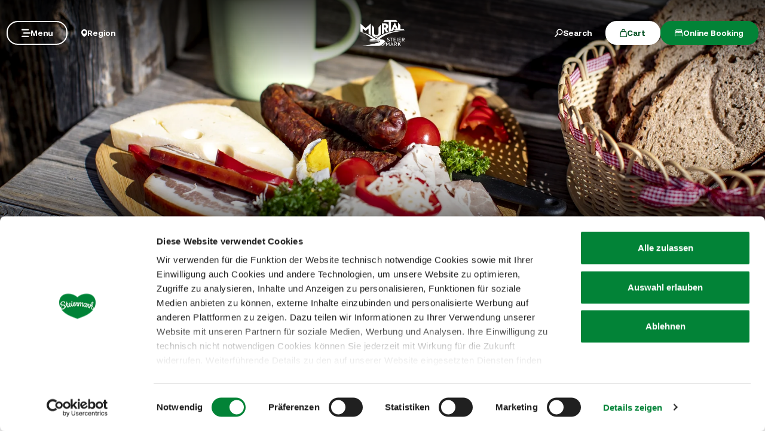

--- FILE ---
content_type: text/html; charset=UTF-8
request_url: https://www.steiermark.com/en/Murtal/Culinary/Regional-products
body_size: 45813
content:
<!doctype html>
<html lang="en">
<head>
    <meta http-equiv="X-UA-Compatible" content="IE=edge">
    <meta charset="UTF-8">

                                        <title>Regional products | Region Murtal</title>
            <meta name="description" content="Do you know the Murtaler Steirerkäse? Have you ever savoured the taste of Swiss stone pine? Have you ever been tempted by Seckau gingerbread? MURTAL means" />

            <link rel="canonical" href="https://www.steiermark.com/en/Murtal/Culinary/Regional-products">
            
<link rel="alternate" hreflang="x-default" href="https://www.steiermark.com/en/Murtal/Culinary/Regional-products" />
<link rel="alternate" hreflang="en" href="https://www.steiermark.com/en/Murtal/Culinary/Regional-products" />

            

<!-- OPEN GRAPH -->
<meta property="og:title" content="Regional products | Region Murtal" />
<meta property="og:description" content="Do you know the Murtaler Steirerkäse? Have you ever savoured the taste of Swiss stone pine? Have you ever been tempted by Seckau gingerbread? MURTAL means" />
<meta property="og:image" content="https://www.steiermark.com/00_Regionen/10_Murtal/extern/Genie%C3%9Fer/Kulinarik/1275962/image-thumb__1275962__hero/Brettljause-Murtal-Steiermark-TomLamm_1913.ba8f56cd.webp" />
<meta property="og:image:secure_url" content="https://www.steiermark.com/00_Regionen/10_Murtal/extern/Genie%C3%9Fer/Kulinarik/1275962/image-thumb__1275962__hero/Brettljause-Murtal-Steiermark-TomLamm_1913.ba8f56cd.webp" />
<meta property="og:url" content="https://www.steiermark.com/en/Murtal/Culinary/Regional-products" />
<meta property="og:type" content="website" />
<!-- /OPEN GRAPH -->


        
        <meta charset="UTF-8">

<script data-cookieconsent="ignore">_config = {};</script>

<meta name="format-detection" content="telephone=no"/>

<link rel="apple-touch-icon" sizes="152x152" href="/static/img/favicons/apple-touch-icon-152x152.png">
<link rel="apple-touch-icon" sizes="180x180" href="/static/img/favicons/apple-touch-icon-180x180.png">
<link rel="icon" type="image/png" href="/static/img/favicons/favicon-32x32.png" sizes="32x32">
<link rel="icon" type="image/png" href="/static/img/favicons/android-chrome-192x192.png" sizes="192x192">
<link rel="icon" type="image/png" href="/static/img/favicons/favicon-96x96.png" sizes="96x96">
<link rel="manifest" href="/manifest.json">
<link rel="mask-icon" href="/static/img/favicons/safari-pinned-tab.svg">


<script data-cookieconsent="ignore">
    window.onload = function() {
        var image = document.getElementById('CybotCookiebotDialogPoweredbyImage');
        if(image){
            image.setAttribute('width', '100');
            image.setAttribute('height', '100');
        }
    };
</script>




<meta name="viewport" content="width=device-width, initial-scale=1.0">








                                






    <link rel="preload" as="font" type="font/woff2" href="/dist/build/assets/fonts/Aeonik-Bold-l0sNRNKZ.js" crossorigin="anonymous">
    <link rel="preload" as="font" type="font/woff2" href="/dist/build/assets/fonts/Aeonik-Regular-l0sNRNKZ.js" crossorigin="anonymous">
    <link rel="preload" as="font" type="font/woff2" href="/dist/build/assets/fonts/Aeonik-Medium-l0sNRNKZ.js" crossorigin="anonymous">

    <link rel="stylesheet" href="/dist/build/css/libs-DoiPggaH.css">

<style>@charset "UTF-8";:root{--color-primary: #028337;--color-secondary: #222;--color-text-default: #28243F;--color-text-half-muted: #58556A;--color-text-muted: #9F9EAA;--color-secondary-button: var(--color-secondary);--color-default: #2D343E;--color-white: #FFF;--color-light-grey: #CECECE;--color-dark-grey: #393939;--color-light-grey-1: #D9D9D9;--color-light-grey-2: #EFEBEC;--color-grey: #838383;--color-dark: #222;--color-dark-bg:#151414;--color-light-green: #B3DAC3;--color-success: #028337;--color-info: #1238D9;--color-warning: #BA6000;--color-info-blue: #17A2B8;--color-danger: #990202;--color-yellow:#E3A314;--color-blue:#148EBE;--color-purple:#535775;--color-green:#A2BB0C;--color-red:#B3403F;--color-yellow-dark: #b48110;--color-blue-dark: #0f6c90;--color-purple-dark: #393c51;--color-green-dark: #7b8e09;--color-red-dark: #822e2e;--color-primary-contrast: #FFF;--color-primary-light-contrast: #FFF;--color-secondary-contrast: #FFF;--color-success-contrast: #FFF;--color-info-contrast: var(--color-text-default);--color-warning-contrast: var(--color-text-default);--color-danger-contrast: #FFF;--color-light-contrast: var(--color-text-default);--color-dark-contrast: #FFF;--color-white-contrast: var(--color-text-default);--color-default-contrast: #FFF;--color-primary-dark: #014F21;--color-primary-dark-light: #02682c;--color-secondary-dark: #181818;--color-success-dark: #12862B;--color-info-dark: #967102;--color-warning-dark: #967102;--color-danger-dark: #cc2333;--color-light-dark: #003610;--color-dark-dark: #fff;--color-white-dark: #202020;--color-default-dark: #1f232a;--color-primary-light: #A2BB0C;--color-primary-light-middle: #02953f;--color-primary-light-light: #03b54c;--color-secondary-light: #3C3C3C;--color-success-light: #1EE048;--color-info-light: #FBBD03;--color-warning-light: #FBBD03;--color-danger-light: #e15260;--color-light-light: #fff;--color-dark-light: #687F96;--color-white-light: #FFF;--color-default-light: #3b4552;--body-bg-color: #FFF;--border-radius-sm: .3125rem ;--border-radius-default: .5rem ;--border-radius-lg: .625rem ;--border-radius-xl: 1.5625rem ;--border-radius-xxl: 3.125rem ;--border-radius-round: 50%;--font-default: "Aeonik-Regular", sans-serif;--font-default-medium: "Aeonik-Medium", sans-serif;--font-default-bold: "Aeonik-Bold", sans-serif;--font-weight-default: 400;--font-weight-medium: 500;--font-weight-bold: 700;--font-size-default: 1.125rem ;--line-height-default: calc(26/18);--font-size-lg: 1.5rem ;--line-height-lg: calc(32/24);--font-size-sm: .875rem ;--line-height-sm: calc(18/14);--font-size-desc: .75rem ;--line-height-desc: calc(17/12);--font-size-h1-big: 6.25rem ;--line-height-h1-big: 1 ;--font-size-h1: 4.0625rem ;--line-height-h1: 1 ;--font-size-h2: 2.625rem ;--line-height-h2: 1.09375 ;--font-size-h3: 2rem ;--line-height-h3: calc(46/42);--font-size-h4: 1.875rem ;--line-height-h4: 1.1 ;--font-size-h5: 1.5rem ;--line-height-h5: calc(26/24);--font-size-h6: 1.125rem ;--line-height-h6: calc(20/18);--font-size-default-mobile: 1rem ;--line-height-default-mobile: 1.25 ;--font-size-lg-mobile: 1.25rem ;--line-height-lg-mobile: 1.3 ;--font-size-sm-mobile: .875rem ;--line-height-sm-mobile: calc(18/14);--font-size-desc-mobile: .75rem ;--line-height-desc-mobile: calc(16/12);--font-size-h1-mobile-big: 3rem ;--line-height-h1-mobile-big: 1 ;--font-size-h1-mobile: 2.5rem ;--line-height-h1-mobile: 1 ;--font-size-h2-mobile: 1.875rem ;--line-height-h2-mobile: 1 ;--font-size-h3-mobile: 1.5625rem ;--line-height-h3-mobile: 1.24 ;--font-size-h4-mobile: 1.375rem ;--line-height-h4-mobile: calc(24/22);--font-size-h5-mobile: 1.25rem ;--line-height-h5-mobile: 1 ;--font-size-h6-mobile: 1rem ;--line-height-h6-mobile: 1.125 ;--gutter-width: 1.25rem ;--table-thead-bg-color: #E6F3EB;--table-tbody-border-color: var(--color-light-green);--box-shadow-default: .625rem .625rem 3.125rem 0 rgba(50, 60, 70, .2);--box-shadow-center: 0 0 1.875rem 0px rgba(50, 60, 70, .2);--background-gradient-portrait: linear-gradient(180deg, rgba(0, 0, 0, 0) 0%, rgba(0, 0, 0, .4) 51%, rgba(0, 0, 0, 1) 100%);--background-gradient-landscape: linear-gradient(180deg, rgba(0, 0, 0, 0) 10%, rgba(0, 0, 0, .3) 50%, rgba(0, 0, 0, .9) 100%);--background-gradient-square--big: linear-gradient(180deg, rgba(0, 0, 0, 0) 10%, rgba(0, 0, 0, .3) 50%, rgba(0, 0, 0, .9) 100%);--background-gradient-square: linear-gradient(180deg, rgba(0, 0, 0, 0) 0%,rgba(0, 0, 0, 1) 100%);--background-gradient-circle: radial-gradient(circle, rgba(0, 0, 0, .55) 10.54%, rgba(0, 0, 0, .8) 92.51%)}@font-face{font-family:iconfont;font-display:block;src:url(/static/icons/font/iconfont.woff2?a0b9dc028e15446f8fbf0bf9f4c01b30) format("woff2")}.icon{display:inline-block;speak:none;font-style:normal;font-weight:400;line-height:1;text-rendering:auto;-webkit-font-smoothing:antialiased;-moz-osx-font-smoothing:grayscale;transform:translate(0)}.icon:before{font-family:iconfont!important;font-style:normal;font-weight:400!important;vertical-align:top}.icon-zoom:before{content:""}.icon-youtube:before{content:""}.icon-youtube-outline:before{content:""}.icon-whatsapp:before{content:""}.icon-wellness:before{content:""}.icon-webcams:before{content:""}.icon-weather:before{content:""}.icon-water:before{content:""}.icon-water-temperature:before{content:""}.icon-water-quality:before{content:""}.icon-voucher:before{content:""}.icon-upload:before{content:""}.icon-umbrella:before{content:""}.icon-u-style:before{content:""}.icon-twitter:before{content:""}.icon-tv:before{content:""}.icon-traffic:before{content:""}.icon-toilet:before{content:""}.icon-tiktok:before{content:""}.icon-tiktok-outline:before{content:""}.icon-theatre:before{content:""}.icon-theater:before{content:""}.icon-tag:before{content:""}.icon-strong-electricity:before{content:""}.icon-star:before{content:""}.icon-star-filled:before{content:""}.icon-stage:before{content:""}.icon-speech-bubble:before{content:""}.icon-smartphone:before{content:""}.icon-sightseeing:before{content:""}.icon-shoe:before{content:""}.icon-search:before{content:""}.icon-route-start:before{content:""}.icon-route-end:before{content:""}.icon-register:before{content:""}.icon-recycle-bin:before{content:""}.icon-presentation:before{content:""}.icon-plus:before{content:""}.icon-plus-thin:before{content:""}.icon-play:before{content:""}.icon-play-round:before{content:""}.icon-pinterest:before{content:""}.icon-pinterest-outline:before{content:""}.icon-pin:before{content:""}.icon-pin-regions:before{content:""}.icon-picture-portrait:before{content:""}.icon-picture-landscape:before{content:""}.icon-phone:before{content:""}.icon-phone-round:before{content:""}.icon-pen:before{content:""}.icon-pause:before{content:""}.icon-path-partially-open:before{content:""}.icon-path-open:before{content:""}.icon-path-open-not-prepared:before{content:""}.icon-path-in-preparation:before{content:""}.icon-path-closed:before{content:""}.icon-parliament:before{content:""}.icon-parking:before{content:""}.icon-mountain:before{content:""}.icon-minus:before{content:""}.icon-menu:before{content:""}.icon-map:before{content:""}.icon-map-pin:before{content:""}.icon-mail:before{content:""}.icon-login:before{content:""}.icon-list:before{content:""}.icon-linkedin:before{content:""}.icon-linkedin-outline:before{content:""}.icon-link:before{content:""}.icon-link-outline:before{content:""}.icon-link-external:before{content:""}.icon-instagram:before{content:""}.icon-instagram-outline:before{content:""}.icon-infrastructure:before{content:""}.icon-info:before{content:""}.icon-house:before{content:""}.icon-hiking:before{content:""}.icon-heart:before{content:""}.icon-heart-outline:before{content:""}.icon-hat:before{content:""}.icon-gastronomy:before{content:""}.icon-flower:before{content:""}.icon-fax:before{content:""}.icon-facebook:before{content:""}.icon-facebook-outline:before{content:""}.icon-eye:before{content:""}.icon-expand:before{content:""}.icon-email:before{content:""}.icon-elements:before{content:""}.icon-electricity:before{content:""}.icon-download:before{content:""}.icon-dot:before{content:""}.icon-distance:before{content:""}.icon-difficulty:before{content:""}.icon-delete:before{content:""}.icon-cutlery:before{content:""}.icon-credit-card:before{content:""}.icon-corona:before{content:""}.icon-cocktail:before{content:""}.icon-close:before{content:""}.icon-close-thin:before{content:""}.icon-clock:before{content:""}.icon-cinema:before{content:""}.icon-checkmark:before{content:""}.icon-checkmark-outline:before{content:""}.icon-check:before{content:""}.icon-cart:before{content:""}.icon-calendar:before{content:""}.icon-bike:before{content:""}.icon-bed:before{content:""}.icon-bankett:before{content:""}.icon-baggage:before{content:""}.icon-badge:before{content:""}.icon-arrow-right:before{content:""}.icon-arrow-long:before{content:""}.icon-arrow-left:before{content:""}.icon-arrow-down:before{content:""}.icon-addthis:before{content:""}:root{--icon-zoom: "";--icon-youtube: "";--icon-youtube-outline: "";--icon-whatsapp: "";--icon-wellness: "";--icon-webcams: "";--icon-weather: "";--icon-water: "";--icon-water-temperature: "";--icon-water-quality: "";--icon-voucher: "";--icon-upload: "";--icon-umbrella: "";--icon-u-style: "";--icon-twitter: "";--icon-tv: "";--icon-traffic: "";--icon-toilet: "";--icon-tiktok: "";--icon-tiktok-outline: "";--icon-theatre: "";--icon-theater: "";--icon-tag: "";--icon-strong-electricity: "";--icon-star: "";--icon-star-filled: "";--icon-stage: "";--icon-speech-bubble: "";--icon-smartphone: "";--icon-sightseeing: "";--icon-shoe: "";--icon-search: "";--icon-route-start: "";--icon-route-end: "";--icon-register: "";--icon-recycle-bin: "";--icon-presentation: "";--icon-plus: "";--icon-plus-thin: "";--icon-play: "";--icon-play-round: "";--icon-pinterest: "";--icon-pinterest-outline: "";--icon-pin: "";--icon-pin-regions: "";--icon-picture-portrait: "";--icon-picture-landscape: "";--icon-phone: "";--icon-phone-round: "";--icon-pen: "";--icon-pause: "";--icon-path-partially-open: "";--icon-path-open: "";--icon-path-open-not-prepared: "";--icon-path-in-preparation: "";--icon-path-closed: "";--icon-parliament: "";--icon-parking: "";--icon-mountain: "";--icon-minus: "";--icon-menu: "";--icon-map: "";--icon-map-pin: "";--icon-mail: "";--icon-login: "";--icon-list: "";--icon-linkedin: "";--icon-linkedin-outline: "";--icon-link: "";--icon-link-outline: "";--icon-link-external: "";--icon-instagram: "";--icon-instagram-outline: "";--icon-infrastructure: "";--icon-info: "";--icon-house: "";--icon-hiking: "";--icon-heart: "";--icon-heart-outline: "";--icon-hat: "";--icon-gastronomy: "";--icon-flower: "";--icon-fax: "";--icon-facebook: "";--icon-facebook-outline: "";--icon-eye: "";--icon-expand: "";--icon-email: "";--icon-elements: "";--icon-electricity: "";--icon-download: "";--icon-dot: "";--icon-distance: "";--icon-difficulty: "";--icon-delete: "";--icon-cutlery: "";--icon-credit-card: "";--icon-corona: "";--icon-cocktail: "";--icon-close: "";--icon-close-thin: "";--icon-clock: "";--icon-cinema: "";--icon-checkmark: "";--icon-checkmark-outline: "";--icon-check: "";--icon-cart: "";--icon-calendar: "";--icon-bike: "";--icon-bed: "";--icon-bankett: "";--icon-baggage: "";--icon-badge: "";--icon-arrow-right: "";--icon-arrow-long: "";--icon-arrow-left: "";--icon-arrow-down: "";--icon-addthis: ""}@font-face{font-family:Aeonik-Regular;font-style:normal;font-weight:400;font-display:swap;src:url(/dist/build/Aeonik-Regular-DqpFhZM3.woff2) format("woff2")}@font-face{font-family:Aeonik-Medium;font-style:normal;font-weight:500;font-display:swap;src:url(/dist/build/Aeonik-Medium-Sqfrp_x6.woff2) format("woff2")}@font-face{font-family:Aeonik-Bold;font-style:normal;font-weight:700;font-display:swap;src:url(/dist/build/Aeonik-Bold-wM9LvE64.woff2) format("woff2")}a,a:hover,a:focus{color:inherit;text-decoration:none}textarea{resize:vertical}label{font-weight:400;margin-bottom:0}ul,ol,dl{margin-bottom:0}dt{font-weight:400}*::-moz-selection{color:#fff;background-color:var(--color-primary)}*::selection{color:#fff;background-color:var(--color-primary)}video{background:#000}figcaption{color:var(--color-dark-grey);font-size:.75rem;margin-top:.3125rem}.table-responsive{content-visibility:auto}.wysiwyg table{border:none;border-radius:var(--border-radius-default);border-collapse:separate!important;border-spacing:0}.wysiwyg thead{background-color:var(--table-thead-bg-color);color:var(--color-text-default)}.wysiwyg thead>tr td,.wysiwyg thead>tr th{border:none;border-right:.0625rem solid var(--color-white);font-family:var(--font-default-bold)}.wysiwyg thead>tr td:first-child,.wysiwyg thead>tr th:first-child{border-top-left-radius:var(--border-radius-default)}.wysiwyg thead>tr td:last-child,.wysiwyg thead>tr th:last-child{border-top-right-radius:var(--border-radius-default);border-right:none}.wysiwyg tbody tr td{border-right:1px solid var(--table-tbody-border-color);border-bottom:1px solid var(--table-tbody-border-color)}.wysiwyg tbody tr td:first-child{border-left:1px solid var(--table-tbody-border-color)}.wysiwyg td,.wysiwyg th{padding:.9375rem 1.25rem}.wysiwyg table:has(:not(tfoot)) tbody tr:last-child td:first-child{border-bottom-left-radius:var(--border-radius-default)}.wysiwyg table:has(:not(tfoot)) tbody tr:last-child td:last-child{border-bottom-right-radius:var(--border-radius-default)}.wysiwyg table:has(tfoot) tbody tr:last-child td:first-child{border-bottom-left-radius:var(--border-radius-default)}.wysiwyg table:has(tfoot) tbody tr:last-child td:last-child{border-bottom-right-radius:var(--border-radius-default)}.increased-click-area-sm{padding:.125rem!important;margin:-.125rem!important}.increased-click-area{padding:.25rem;margin:-.25rem}.increased-click-area-md{padding:.5rem!important;margin:-.5rem!important}html{-ms-overflow-style:scrollbar}body{position:relative;background-color:var(--body-bg-color)}.body--freezed{overflow:hidden}body.no-hero #main-content{padding-top:140px;position:relative}.main-content--no-hero-small{padding-top:7.375rem}body{color:var(--color-text-default);font-family:var(--font-default);font-size:var(--font-size-default);word-break:break-word}.font-default{font-family:var(--font-default);font-weight:var(--font-default-weight)}b,strong,.strong,.font-default-bold{font-family:var(--font-default-bold);font-weight:var(--font-weight-bold)}h1,h2,h3,h4,h5,h6,.h1,.h2,.h3,.h4,.h5,.h6{margin-top:0;display:block;color:inherit;font-family:var(--font-default);font-weight:var(--font-default-weight)}h1,.h1{font-size:var(--font-size-h1-mobile);line-height:var(--line-height-h1-mobile)}.hero-full-height__title{font-size:var(--font-size-h1-mobile-big);line-height:var(--line-height-h1-mobile-big)}h2,.h2{font-size:var(--font-size-h2-mobile);line-height:var(--line-height-h2-mobile)}h3,.h3{font-size:var(--font-size-h3-mobile);line-height:var(--line-height-h3-mobile)}h4,.h4{font-size:var(--font-size-h4-mobile);line-height:var(--line-height-h4-mobile)}h5,.h5{font-size:var(--font-size-h5-mobile);line-height:var(--line-height-h5-mobile);font-family:var(--font-default-bold);font-weight:var(--font-weight-bold)}h6,.h6{font-size:var(--font-size-h6-mobile);line-height:var(--line-height-h6-mobile);font-family:var(--font-default-bold);font-weight:var(--font-weight-bold)}table{word-break:initial}:root{--container-max-width: 108.5rem ;--container-md-max-width: 90.75rem ;--container-sm-max-width: 72.625rem ;--container-narrow-max-width: 54.5rem ;--container-overlay-max-width: 68.75rem }.container.container{width:100%;padding-left:.9375rem;padding-right:.9375rem;max-width:var(--container-max-width)}.container.container-sm{max-width:var(--container-sm-max-width)}.container.container-md{max-width:var(--container-md-max-width)}.container.container-narrow{max-width:var(--container-narrow-max-width)}.container.container-overlay{max-width:var(--container-overlay-max-width)}.top-navbar{height:40px}.top-navbar__container{position:relative;z-index:10;box-shadow:0 0 .625rem #323c4633}.top-navbar-btn{font-size:var(--font-size-sm);line-height:1.3333333333;background:var(--color-white);color:var(--color-dark);display:flex;align-items:center;justify-content:center;gap:.625rem;font-family:var(--font-default-bold);font-weight:var(--font-weight-bold);border:2px solid var(--color-white);height:40px}.top-navbar-search-btn{position:relative}.top-navbar-search-btn:after{position:absolute;content:"";right:0;top:50%;transform:translateY(-50%);height:1rem;width:1px;background-color:var(--color-grey)}.top-navbar-btn.top-navbar-btn--primary{background:var(--color-primary);color:var(--color-white);border:2px solid var(--color-primary)}.main-header{position:fixed;top:0;left:0;right:0;z-index:9}.main-navbar{height:100px;padding-top:1.875rem;padding-bottom:1.875rem;width:100%;background-color:transparent;transition:background-color .3s ease-in-out}.no-hero .main-header .main-navbar,.main-header.is-affix .main-navbar,.main-header.not-is-affix .main-navbar{background-color:var(--color-white)}.nav-overlay-open .main-header .main-navbar,.nav-overlay-open .main-header.is-affix .main-navbar,.nav-overlay-open .main-header.not-is-affix .main-navbar{background-color:var(--color-dark)}.nav-overlay-open .main-header .main-navbar .main-navbar-menu-btn,.nav-overlay-open .main-header.is-affix .main-navbar .main-navbar-menu-btn,.nav-overlay-open .main-header.not-is-affix .main-navbar .main-navbar-menu-btn{background-color:transparent;color:var(--color-white);border:2px solid var(--color-white);transition:all .3s ease-in-out}.nav-overlay-open .main-header .main-navbar .main-navbar-menu-btn:hover,.nav-overlay-open .main-header.is-affix .main-navbar .main-navbar-menu-btn:hover,.nav-overlay-open .main-header.not-is-affix .main-navbar .main-navbar-menu-btn:hover{background-color:var(--color-white);border-color:var(--color-white);color:var(--color-primary-dark)}.nav-overlay-open .main-header .main-navbar .main-navbar-menu-btn:focus,.nav-overlay-open .main-header .main-navbar .main-navbar-menu-btn:focus-visible,.nav-overlay-open .main-header.is-affix .main-navbar .main-navbar-menu-btn:focus,.nav-overlay-open .main-header.is-affix .main-navbar .main-navbar-menu-btn:focus-visible,.nav-overlay-open .main-header.not-is-affix .main-navbar .main-navbar-menu-btn:focus,.nav-overlay-open .main-header.not-is-affix .main-navbar .main-navbar-menu-btn:focus-visible{outline:1px solid var(--color-white);outline-offset:.25rem}.nav-overlay-open .main-header .main-navbar .main-navbar-region-btn,.nav-overlay-open .main-header .main-navbar .main-navbar-search-btn,.nav-overlay-open .main-header.is-affix .main-navbar .main-navbar-region-btn,.nav-overlay-open .main-header.is-affix .main-navbar .main-navbar-search-btn,.nav-overlay-open .main-header.not-is-affix .main-navbar .main-navbar-region-btn,.nav-overlay-open .main-header.not-is-affix .main-navbar .main-navbar-search-btn{color:var(--color-white)}.nav-overlay-open .main-header .main-navbar .main-navbar-region-btn:hover,.nav-overlay-open .main-header .main-navbar .main-navbar-search-btn:hover,.nav-overlay-open .main-header.is-affix .main-navbar .main-navbar-region-btn:hover,.nav-overlay-open .main-header.is-affix .main-navbar .main-navbar-search-btn:hover,.nav-overlay-open .main-header.not-is-affix .main-navbar .main-navbar-region-btn:hover,.nav-overlay-open .main-header.not-is-affix .main-navbar .main-navbar-search-btn:hover{color:var(--color-primary)}.nav-overlay-open .main-header .main-navbar .main-navbar-region-btn:focus,.nav-overlay-open .main-header .main-navbar .main-navbar-region-btn:focus-visible,.nav-overlay-open .main-header .main-navbar .main-navbar-search-btn:focus,.nav-overlay-open .main-header .main-navbar .main-navbar-search-btn:focus-visible,.nav-overlay-open .main-header.is-affix .main-navbar .main-navbar-region-btn:focus,.nav-overlay-open .main-header.is-affix .main-navbar .main-navbar-region-btn:focus-visible,.nav-overlay-open .main-header.is-affix .main-navbar .main-navbar-search-btn:focus,.nav-overlay-open .main-header.is-affix .main-navbar .main-navbar-search-btn:focus-visible,.nav-overlay-open .main-header.not-is-affix .main-navbar .main-navbar-region-btn:focus,.nav-overlay-open .main-header.not-is-affix .main-navbar .main-navbar-region-btn:focus-visible,.nav-overlay-open .main-header.not-is-affix .main-navbar .main-navbar-search-btn:focus,.nav-overlay-open .main-header.not-is-affix .main-navbar .main-navbar-search-btn:focus-visible{outline:1px solid var(--color-white)}.nav-overlay-open .main-header .main-navbar .main-navbar-cart-btn,.nav-overlay-open .main-header.is-affix .main-navbar .main-navbar-cart-btn,.nav-overlay-open .main-header.not-is-affix .main-navbar .main-navbar-cart-btn{border-color:var(--color-white)}.nav-overlay-open .main-header .main-navbar .main-navbar-cart-btn:hover,.nav-overlay-open .main-header.is-affix .main-navbar .main-navbar-cart-btn:hover,.nav-overlay-open .main-header.not-is-affix .main-navbar .main-navbar-cart-btn:hover{border-color:var(--color-light-grey)}.nav-overlay-open .main-header .main-navbar .main-navbar-cart-btn:focus,.nav-overlay-open .main-header .main-navbar .main-navbar-cart-btn:focus-visible,.nav-overlay-open .main-header.is-affix .main-navbar .main-navbar-cart-btn:focus,.nav-overlay-open .main-header.is-affix .main-navbar .main-navbar-cart-btn:focus-visible,.nav-overlay-open .main-header.not-is-affix .main-navbar .main-navbar-cart-btn:focus,.nav-overlay-open .main-header.not-is-affix .main-navbar .main-navbar-cart-btn:focus-visible{color:var(--color-white)}.btn.main-navbar-btn{font-size:var(--font-size-default);padding:.9375rem 1.875rem}.main-navbar__container{display:grid;grid-template-columns:1fr auto 1fr;z-index:10}.main-navbar__brand{height:auto;width:auto;max-height:3.75rem}.main-navbar__left{display:flex;align-items:center;justify-content:flex-start}.main-navbar__right{display:flex;align-items:center;justify-content:flex-end}.main-navbar-menu-btn{background-color:transparent;color:var(--color-white);border:2px solid var(--color-white);transition:all .3s ease-in-out}.main-navbar-menu-btn:hover{background-color:var(--color-white);border-color:var(--color-white);color:var(--color-primary-dark)}.main-navbar-menu-btn:focus,.main-navbar-menu-btn:focus-visible{outline:1px solid var(--color-white);outline-offset:.25rem}.main-navbar-region-btn,.main-navbar-search-btn{color:var(--color-white)}.main-navbar-region-btn:hover,.main-navbar-region-btn:focus,.main-navbar-region-btn:focus-visible,.main-navbar-search-btn:hover,.main-navbar-search-btn:focus,.main-navbar-search-btn:focus-visible{color:var(--color-primary)}.main-navbar-cart-btn{background-color:var(--color-white);color:var(--color-primary-dark);border:2px solid var(--color-white);transition:all .3s ease-in-out}.main-navbar-cart-btn:hover{background-color:var(--color-light-grey);border-color:var(--color-light-grey);color:var(--color-primary-dark)}.main-navbar-cart-btn:focus,.main-navbar-cart-btn:focus-visible{outline:1px solid var(--color-white);outline-offset:.25rem}.no-hero .main-header .main-navbar-menu-btn,.main-header.is-affix .main-navbar-menu-btn,.main-header.not-is-affix .main-navbar-menu-btn{color:var(--color-primary);border-color:var(--color-primary)}.no-hero .main-header .main-navbar-menu-btn:hover,.main-header.is-affix .main-navbar-menu-btn:hover,.main-header.not-is-affix .main-navbar-menu-btn:hover{background-color:var(--color-primary-dark);border-color:var(--color-primary-dark);color:var(--color-white)}.no-hero .main-header .main-navbar-menu-btn:focus,.no-hero .main-header .main-navbar-menu-btn:focus-visible,.main-header.is-affix .main-navbar-menu-btn:focus,.main-header.is-affix .main-navbar-menu-btn:focus-visible,.main-header.not-is-affix .main-navbar-menu-btn:focus,.main-header.not-is-affix .main-navbar-menu-btn:focus-visible{outline:1px solid var(--color-primary);outline-offset:.25rem}.no-hero .main-header .main-navbar-region-btn,.no-hero .main-header .main-navbar-search-btn,.main-header.is-affix .main-navbar-region-btn,.main-header.is-affix .main-navbar-search-btn,.main-header.not-is-affix .main-navbar-region-btn,.main-header.not-is-affix .main-navbar-search-btn{position:relative;color:var(--color-dark)}.no-hero .main-header .main-navbar-region-btn:hover,.no-hero .main-header .main-navbar-region-btn:focus,.no-hero .main-header .main-navbar-region-btn:focus-visible,.no-hero .main-header .main-navbar-search-btn:hover,.no-hero .main-header .main-navbar-search-btn:focus,.no-hero .main-header .main-navbar-search-btn:focus-visible,.main-header.is-affix .main-navbar-region-btn:hover,.main-header.is-affix .main-navbar-region-btn:focus,.main-header.is-affix .main-navbar-region-btn:focus-visible,.main-header.is-affix .main-navbar-search-btn:hover,.main-header.is-affix .main-navbar-search-btn:focus,.main-header.is-affix .main-navbar-search-btn:focus-visible,.main-header.not-is-affix .main-navbar-region-btn:hover,.main-header.not-is-affix .main-navbar-region-btn:focus,.main-header.not-is-affix .main-navbar-region-btn:focus-visible,.main-header.not-is-affix .main-navbar-search-btn:hover,.main-header.not-is-affix .main-navbar-search-btn:focus,.main-header.not-is-affix .main-navbar-search-btn:focus-visible{color:var(--color-primary)}.no-hero .main-header .main-navbar-cart-btn,.main-header.is-affix .main-navbar-cart-btn,.main-header.not-is-affix .main-navbar-cart-btn{border-color:var(--color-primary)}.no-hero .main-header .main-navbar-cart-btn:hover,.main-header.is-affix .main-navbar-cart-btn:hover,.main-header.not-is-affix .main-navbar-cart-btn:hover{background-color:var(--color-primary-dark);border-color:var(--color-primary-dark);color:var(--color-white)}.no-hero .main-header .main-navbar-cart-btn:focus,.no-hero .main-header .main-navbar-cart-btn:focus-visible,.main-header.is-affix .main-navbar-cart-btn:focus,.main-header.is-affix .main-navbar-cart-btn:focus-visible,.main-header.not-is-affix .main-navbar-cart-btn:focus,.main-header.not-is-affix .main-navbar-cart-btn:focus-visible{outline:1px solid var(--color-primary);outline-offset:.25rem}.main-navbar__brand--standard{display:inline}.main-navbar__brand--positive{display:none}.nav-overlay-open .main-navbar__brand--standard{display:inline!important}.nav-overlay-open .main-navbar__brand--positive{display:none!important}.navbar-logo-positive:not(.nav-overlay-open) .main-navbar__brand--positive{display:inline}.navbar-logo-positive:not(.nav-overlay-open) .main-navbar__brand--standard{display:none}.no-hero:not(.nav-overlay-open) .main-navbar__brand--positive,.nav-affix:not(.nav-overlay-open) .main-navbar__brand--positive,.nav-not-affix:not(.nav-overlay-open) .main-navbar__brand--positive{display:inline}.no-hero:not(.nav-overlay-open) .main-navbar__brand--standard,.nav-affix:not(.nav-overlay-open) .main-navbar__brand--standard,.nav-not-affix:not(.nav-overlay-open) .main-navbar__brand--standard{display:none}.main-navbar__center:not(:has(.main-navbar__brand--positive)) .main-navbar__brand--standard{display:inline}.main-navbar__center:not(:has(.main-navbar__brand--positive)) .main-navbar__brand--positive{display:none}body:not(.navbar-logo-positive):not(.nav-affix):not(.nav-not-affix):not(.no-hero) .main-navbar__brand--standard{display:inline}body:not(.navbar-logo-positive):not(.nav-affix):not(.nav-not-affix):not(.no-hero) .main-navbar__brand--positive{display:none}.main-nav{position:fixed;width:100%;top:0;left:-100%;bottom:0;padding-top:160px;padding-bottom:3.125rem;background:var(--color-dark);color:var(--color-white);transition:transform .4s ease-in-out;pointer-events:none;visibility:hidden}.main-nav.is-active{transform:translate(100%);pointer-events:auto;visibility:visible}.main-nav__container{position:relative;height:100%;overflow-y:auto;overflow-x:hidden}.main-nav__link{display:flex;align-items:center;gap:1rem;width:fit-content;transition:opacity .2s ease-in-out;background:none;border:none;text-align:start;padding:0}.main-nav__link-icon{font-size:1rem;line-height:1}.main-nav__link-icon.icon-arrow-nav{font-size:.8125rem}.main-nav__link-text{position:relative;line-height:1;transition:padding-left .2s ease-in-out}.main-nav__link-text:before{content:"";position:absolute;top:0;left:0;height:100%;width:.25rem;background-color:var(--color-primary);transform:scaleX(0);transition:transform .1s ease-in-out;transform-origin:bottom left}.main-nav__item:hover>.main-nav__link,.main-nav__link.is-active{opacity:1}.main-nav__item>.main-nav__link:not(.is-active)>.main-nav__link-text:after{content:"";position:absolute;bottom:-.25rem;left:0;width:100%;height:.25rem;background-color:var(--color-primary);transform:scaleX(0);transition:transform .3s ease-in-out;transform-origin:bottom left}.main-nav__link.is-active .main-nav__link-text:before{transform:scaleX(1)}.main-nav__link.is-active .main-nav__link-text{padding-left:.9375rem}.main-nav__link-icon{color:var(--color-primary);transition:transform .2s ease-in-out}.main-nav__list{position:absolute;top:0;transition:opacity .2s ease-in-out}.main-nav__list.main-nav__list--level-0{width:calc(100% - 1.875rem)}.main-nav__list.main-nav__list--level-0 .main-nav__item{font-size:1.875rem;line-height:1}.main-nav__list.main-nav__list--level-0 .main-nav__item+.main-nav__item{margin-top:2.5rem}.main-nav__list.main-nav__list--level-0.is-active{transform:translate(0)}.main-nav__list.main-nav__list--level-0.is-active .main-nav__link{opacity:1}.main-nav__list.main-nav__list--level-1{position:absolute;top:3.125rem;left:100vw;width:100%;display:none;pointer-events:none}.main-nav__list.main-nav__list--level-1 .main-nav__item{font-size:1.5625rem;line-height:1}.main-nav__list.main-nav__list--level-1 .main-nav__item+.main-nav__item{margin-top:1.875rem}.main-nav__list.main-nav__list--level-1.is-active{display:block;pointer-events:auto}.main-nav__list.main-nav__list--level-1.is-active .main-nav__link{opacity:1}.is-active-2 .main-nav__list.main-nav__list--level-1.is-active .main-nav__link:not(.is-active){opacity:.3}.is-active-2 .main-nav__list.main-nav__list--level-1.is-active .main-nav__item:hover>.main-nav__link:not(.is-active){opacity:1}.is-active-2 .main-nav__list.main-nav__list--level-1.is-active .main-nav__list--level-2 .main-nav__link{opacity:1}.main-nav__list.main-nav__list--level-2{position:absolute;top:0;left:100vw;width:100vw;opacity:0;pointer-events:none}.main-nav__list.main-nav__list--level-2 .main-nav__item{font-size:1.25rem;line-height:1;font-family:var(--font-default)}.main-nav__list.main-nav__list--level-2 .main-nav__item+.main-nav__item{margin-top:1.875rem}.main-nav__list.main-nav__list--level-2 .main-nav__link{opacity:1}.main-nav__list.main-nav__list--level-2.is-active{opacity:1;pointer-events:auto}.main-nav__title{font-size:1.875rem;background:transparent;color:var(--color-white);width:100%;display:flex;gap:1.25rem;align-items:center;padding:0 0 1.875rem;border:none;border-bottom:1px solid var(--color-dark-grey);border-radius:0}.main-nav__title-icon{color:var(--color-primary);font-size:1.25rem}.main-navbar__overlay{position:fixed;width:100%;top:0;left:-100%;right:0;bottom:0;padding-top:160px;padding-bottom:3.125rem;background:var(--color-secondary);color:var(--color-white);transition:transform .4s ease-in-out;pointer-events:none;visibility:hidden}.main-navbar__overlay.is-active{transform:translate(100%);pointer-events:auto;visibility:visible}.main-navbar__overlay-container{display:flex;flex-direction:column;justify-content:space-between;gap:3.75rem;height:100%;overflow-y:auto;overflow-x:hidden}.main-nav__search-overlay__input{height:3.125rem;border:2px solid var(--color-white);border-radius:var(--border-radius-xl);display:block;width:100%;color:var(--color-dark-grey);font-size:1.125rem;background-color:var(--color-white);padding:.9375rem 1.875rem}.main-nav__search-overlay__input:focus-visible{outline:none}.main-nav__search-overlay__btn{height:3.125rem;background-color:var(--color-primary);color:var(--color-primary-contrast);font-size:1.25rem;display:flex;justify-content:center;align-items:center;position:absolute;top:0;right:-1px}.main-nav__search-overlay__form{width:29.6875rem;margin:.4375rem auto;position:relative}.main-nav__search-overlay__search-tags{display:flex;flex-direction:column;gap:1.25rem;margin-top:3.4375rem;margin-bottom:3.4375rem}.main-navbar__region-overlay__title{margin-bottom:1.875rem;font-size:1rem}.region-teaser__image{border-radius:var(--border-radius-default);overflow:hidden}.main-navbar__region-overlay__region-finder{position:relative}.region-finder__bg{position:absolute;top:0;left:0;width:100%;height:100%;z-index:0;overflow:hidden}.region-finder__bg:before{content:"";position:absolute;top:0;left:0;height:100%;width:100%;z-index:1;background-color:var(--color-secondary);opacity:.5;pointer-events:none}.region-finder__content{z-index:2;position:relative;color:var(--color-white)}.nav-overlay{opacity:0;visibility:hidden;position:fixed;width:100%;top:0;bottom:0;left:0;right:0;background:var(--color-dark);color:#fff;transform:translate(-100%);transform-origin:left top;z-index:99;transition:opacity .1s .2s,visibility .6s .1ms,ease-in-out transform .3s}.nav-overlay.show-overlay{opacity:1;visibility:visible;transform:translate(0);transition:opacity .1s,visibility .1ms,ease-in-out transform .3s}.mega-nav__item-content--toggle{display:none}.mega-nav__teaser-list{margin-top:1.25rem;margin-bottom:1.25rem}.mega-nav__container{padding-top:11.375rem}:root{--mega-nav-level-0-item-spacing: 1rem }@keyframes scaleBubble{0%{transform:translate(-50%,-50%) scale(0)}60%{transform:translate(-50%,-50%) scale(1.3)}to{transform:translate(-50%,-50%) scale(1)}}.collapsed .mega-nav__collapse-icon{transform:rotate(0)}.mega-nav__collapse-icon{transform:rotate(180deg);transition:.2s ease}.toc{position:fixed;z-index:99999}.btn{font-family:var(--font-default-bold);font-weight:var(--font-weight-bold);font-size:1rem;line-height:1;border-radius:var(--border-radius-xl);padding:.9375rem 1.875rem;transition:all .2s ease-in-out}.btn :hover{transition:all .2s ease-in-out}.btn.btn-sm{padding:.4375rem .9375rem}.btn.btn-md{padding:.625rem 1.25rem}.btn.btn-fit-content{width:fit-content}.btn.btn-primary,.btn.btn-primary-light{background-color:var(--color-primary);color:var(--color-white);border:2px solid var(--color-primary)}.btn.btn-primary:hover,.btn.btn-primary-light:hover{background-color:var(--color-primary-dark);border-color:var(--color-primary-dark)}.btn.btn-primary:focus-visible,.btn.btn-primary-light:focus-visible{outline:1px solid var(--color-primary);outline-offset:.25rem}.btn.btn-secondary{background-color:var(--color-secondary-button);color:var(--color-white);border:2px solid var(--color-secondary-button)}.btn.btn-secondary:hover{background-color:var(--color-primary-dark);border-color:var(--color-primary-dark)}.btn.btn-secondary:focus-visible{outline:1px solid var(--color-secondary-button);outline-offset:.25rem}.btn.btn-white{background-color:var(--color-white);color:var(--color-primary-dark);border:2px solid var(--color-white)}.btn.btn-white:hover{background-color:var(--color-light-grey);border-color:var(--color-light-grey)}.btn.btn-white:focus-visible{outline:1px solid var(--color-white);outline-offset:.25rem}.btn.btn-outline-primary{background-color:transparent;color:var(--color-primary);border:2px solid var(--color-primary)}.btn.btn-outline-primary:hover{background-color:var(--color-primary-dark);border-color:var(--color-primary-dark);color:var(--color-white)}.btn.btn-outline-primary:focus-visible{outline:1px solid var(--color-primary);outline-offset:.25rem}.btn.btn-outline-white{background-color:transparent;color:var(--color-white);border:2px solid var(--color-white)}.btn.btn-outline-white:hover{background-color:var(--color-white);border-color:var(--color-white);color:var(--color-primary-dark)}.btn.btn-outline-white:focus-visible{outline:1px solid var(--color-white);outline-offset:.25rem}.btn.btn-link{color:inherit;padding:0;position:relative;font-size:inherit;font-family:var(--font-default-bold);font-weight:var(--font-weight-bold);line-height:1.3}.btn.btn-link:after{content:"";position:absolute;bottom:0;left:0;width:100%;height:.1875rem;background-color:var(--color-primary)}.btn.btn-link:hover:after{background-color:var(--color-primary-dark)}.btn.btn-unstyled{background-color:transparent;color:inherit;border:none;padding:0;font-size:inherit;font-family:var(--font-default-bold);font-weight:var(--font-weight-bold);line-height:1}.btn.btn-icon{padding:.625rem}.btn.btn-icon.btn-sm{padding:.4375rem}.btn.btn-icon.btn-lg{padding:.9375rem}.btn.btn-icon-text{display:flex;justify-content:center;align-items:center;gap:.3125rem}.share-btn{width:2.8125rem;height:2.8125rem;border-radius:50%;color:var(--color-white);background-color:var(--color-primary);font-size:1.5rem;line-height:1;transition:background-color .2s ease;display:flex;justify-content:center;align-items:center}.form-control{padding:1rem 1rem .625rem;border-radius:var(--border-radius-default)}.form-control:not(textarea){height:3.5rem}.form-control-btn{position:relative;margin-left:-2.5rem}.form-group--sm{margin-bottom:.9375rem}.form-group--search{position:relative}.form-group--search .form-control{padding-right:4.375rem}.form-group--search__btn{width:3.176875rem;height:3.176875rem;font-size:1.0625rem;display:flex;justify-content:center;align-items:center;position:absolute;right:0;top:.25rem;padding:0}.form-control:disabled,.form-control[readonly]{opacity:1}.form-control.form-control-range-slider{width:7.5625rem;height:2.0625rem}.form-control.form-control-range-slider.form-control-range-slider--right{text-align:right}select.form-control{overflow:hidden}.form-control:hover,.form-control:focus-visible{border-color:var(--color-primary);background-color:var(--color-white)}.floating-label{position:absolute;left:1rem;top:1.125rem;transition:transform .2s ease-in-out;transform-origin:left top;pointer-events:none;z-index:1;line-height:1;font-size:var(--font-size-default)}textarea.form-control.has-value~.floating-label,textarea.form-control:focus~.floating-label{transform:translateY(-.625rem) scale(.65)}.form-control:focus~.floating-label,select~.floating-label,.form-control.has-value~.floating-label,.form-group.has-value .floating-label,.floating-label--static{transform:translateY(-.625rem) scale(.65)}.form-control:-webkit-autofill~.form-control-label,.form-control:-webkit-autofill:focus~.form-control-label{transform:translateY(-.625rem) scale(.65)}.select{position:relative}.select select{-moz-appearance:none;-webkit-appearance:none;appearance:none}.select select::-ms-expand{display:none}.select__input-wrapper:before{font-family:iconfont;content:var(--icon-arrow-down);color:currentColor;speak:none;position:absolute;pointer-events:none;font-size:.75rem;top:50%;right:.9375rem;transform:translateY(-50%);z-index:1}.select--hide-arrow .select__input-wrapper:before{content:""}.content-block+.content-block,.content-block+.pimcore_area_content>.content-block,.pimcore_area_content+.pimcore_area_content>.content-block,.pimcore_area_content+.content-block,.content-block+iframe+iframe+.content-block,.content-block+iframe+.content-block{margin-top:2.5rem}.content-block+.content-block--sm,.content-block+.pimcore_area_content>.content-block--sm,.pimcore_area_content+.pimcore_area_content>.content-block--sm{margin-top:1.875rem}.content-visibility--auto .pimcore_area_content:not(.pimcore_area_media-img-text-slide){contain-intrinsic-size:1px;content-visibility:auto}#main-content>.content-block:last-child.content-block--no-footer-margin,.pimcore_area_content:last-child .content-block.content-block--no-footer-margin{margin-bottom:-2.5rem}.wysiwyg ol,.wysiwyg ul{padding-left:1.75rem}.wysiwyg p:last-child,.wysiwyg ol:last-child,.wysiwyg ul:last-child,.wysiwyg table:last-child{margin-bottom:0}.wysiwyg>ul>li,.wysiwyg>ol>li{padding-bottom:.5rem}.wysiwyg a{color:inherit;padding:0;font-size:inherit;font-family:var(--font-default-bold);font-weight:var(--font-weight-bold);line-height:1;border-bottom:.1875rem solid var(--color-primary)}.wysiwyg a:hover{border-bottom-color:var(--color-primary-dark)}.wysiwyg-area__media-row{margin-top:2.5rem}.wysiwyg-area__media-row .blaze-slider.static .blaze-track{justify-content:center}.wysiwyg-area__media-img{border-radius:var(--border-radius-default)}.wysiwyg-area__media-figcaption{font-size:.875rem;line-height:1.2857142857;margin-top:.25rem}.skip-links{position:fixed;top:0;left:0;z-index:999999999}.hero-full-height{width:100%;height:100dvh;position:relative}.hero-full-height__bg{height:100%;width:100%;background-size:cover;background-image:var(--image-src-xs)!important}.hero-full-height__bg img{object-fit:cover}.hero-full-height__title-block{color:var(--color-white)}.hero-full-height__content{z-index:2;position:absolute;bottom:3.75rem;left:0;right:0;width:100%}.hero-full-height:has(.quickfinder) .hero-full-height__title-block{margin-top:auto}.hero-full-height:has(.quickfinder) .hero-full-height__content{height:calc(100dvh - 12.5rem);overflow-y:auto;margin:0 auto;display:flex;flex-direction:column}.hero-full-height__content--less-margin-bottom{bottom:6.25rem}.hero-lp{width:100%;max-height:80vh;height:100%;position:relative}.hero-lp__img-wrapper{margin-bottom:0}.hero-lp__img{object-fit:cover}.hero-lp__embed{height:43.75rem;max-height:80vh}.hero-lp:after{content:"";position:absolute;height:33.75rem;width:100%;display:block;background:linear-gradient(180deg,#20202000,#202020b3);z-index:1;bottom:0}.hero-lp__content{z-index:2;position:absolute;bottom:4.0625rem;margin:0 auto;left:0;right:0;width:100%;height:auto;color:#fff;text-align:center}.hero-lp__title{font-size:4.375rem;line-height:1.4;text-transform:uppercase;margin-top:1.875rem;letter-spacing:.46875rem;font-family:var(--font-decorative);background-image:linear-gradient(0deg,#fff0,#ffffff4d,#ffffffe6,#fff);-webkit-background-clip:text;-webkit-text-fill-color:transparent;color:#fff}.hero-lp__sub-title{letter-spacing:.625rem;font-size:1.25rem}.hero-lp__brand-wrapper{position:absolute;right:0;text-align:center;display:block;margin:0 auto;left:0;width:14rem;padding:.625rem;z-index:10}.cse__searchbar-wrapper{max-width:34.375rem;margin:0 auto}.cse-teaser__img{border-radius:var(--border-radius-default);overflow:hidden}.title-block__title{margin-bottom:1.125rem}.title-block--white .title-block__title{color:var(--color-white)}.title-block__decorator{display:flex;align-items:center;gap:.125rem;margin-bottom:1.125rem}.title-block__decorator:before,.title-block__decorator:after{content:"";display:block;height:.25rem}.title-block__decorator:before{background:var(--color-secondary-dark);width:2.5rem}.title-block__decorator:after{background:var(--color-primary);width:.625rem}.text-white .title-block__decorator:before{background:var(--color-white)}.title-block--white .title-block__wysiwyg{color:var(--color-white)}.title-block__sub-title{margin-bottom:1.125rem}.title-block__sub-title--small{font-size:.875rem;text-transform:none;font-family:var(--font-default)}.title-block--white .title-block__sub-title{color:var(--color-white)}.title-block--centered{text-align:center;margin:0 auto}.title-block{margin-bottom:2.5rem}.title-block--small-spacing{margin-bottom:1.5625rem}.title-block__badge{font-family:var(--font-default-bold)}.title-block__wysiwyg{margin-top:1.25rem}.title-block--centered .title-block__wysiwyg{margin:1.25rem auto 0}.title-block--splitted .title-block__wysiwyg{margin-top:0}.title-block--splitted{margin:0 auto 3.125rem}.title-block__big-title{font-size:5rem;line-height:.9;margin-bottom:0}.title-block__buttons{display:flex;justify-content:flex-start;align-items:center;gap:1.25rem;margin-top:1.125rem}.hero__embed{padding-top:33.8541666667%}.hero{position:relative}.hero__gradient-top:before{content:"";position:absolute;height:11.25rem;width:100%;display:block;background:linear-gradient(0,#0000,#000000b3);z-index:1;top:0}.hero__gradient-bottom:after{content:"";position:absolute;height:40%;width:100%;display:block;background:linear-gradient(180deg,#0000,#000000b3);z-index:1;bottom:0}.hero__image{margin-bottom:0}.hero__video{object-fit:cover}.hero__content{z-index:9;position:absolute;bottom:4.375rem;width:100%;height:auto}.hero__title-block{text-align:left;color:var(--color-white)}.hero__link-badge{width:9.375rem;height:9.375rem;background-image:url(/static/img/badge/badge.svg);background-repeat:no-repeat;background-size:cover;text-transform:uppercase;font-size:.875rem;color:#fff;font-family:var(--font-decorative);transform:rotate(10deg);position:absolute;z-index:9;bottom:6.25rem;right:1.875rem;display:flex;justify-content:center;align-items:center;text-align:center;transition:transform .2s ease;filter:drop-shadow(0 10px 20px rgba(3,35,12,.4));line-height:1.2;padding:1.5625rem 1.25rem 1.25rem}.hero__link-badge:hover{transform:rotate(0);color:#fff}.hero__decorative-badge-wrapper{background-color:#fff;width:9.375rem;height:9.375rem;border-radius:50%;box-shadow:0 20px 40px #0009;display:flex;justify-content:center;align-items:center}.hero__decorative-badge{max-width:6.25rem}.hero--detail__img-wrapper{border-radius:var(--border-radius-default);overflow:hidden;position:relative}.hero--detail__badge-container{position:absolute;z-index:1;top:1.125rem;right:1.125rem;display:flex;flex-direction:column;justify-content:flex-end;gap:.25rem}.hero--detail__badge{background-color:var(--color-white);color:var(--color-text-default);padding:.125rem .625rem;font-size:.875rem;line-height:1.2857142857;font-family:var(--font-default-bold);border-radius:.3125rem;display:flex;align-items:center;flex-wrap:nowrap;flex-direction:row}.ratio-cover{height:100%}.ratio-cover .ratio-item{width:auto;min-height:100%;left:50%;transform:translate(-50%)}.ratio-item.ratio-item--center{display:flex;align-items:center;justify-content:center}.ratio-item{position:absolute;top:0;left:0;width:100%;height:100%}.nav.nav-pills{border-radius:var(--border-radius-xxl);border:1px solid var(--color-default);padding:.625rem;width:fit-content;max-width:100%;flex-wrap:nowrap;overflow-x:auto;gap:0}.nav.nav-pills .nav-item{white-space:nowrap}.nav.nav-pills .nav-link{border-radius:var(--border-radius-xl)}body:not(.no-hero) .nav.nav-pills.magazine-tabs{transform:translateY(-2rem);margin-bottom:-2rem;background-color:var(--body-bg-color);border-color:var(--body-bg-color);position:relative;z-index:1}.dropdown-toggle--select{border-width:1px;box-shadow:none;width:100%;text-align:left;padding:.8125rem 2.5rem .8125rem 1.5625rem;border-radius:var(--border-radius-default);transition:background .2s ease-in-out}.dropdown-toggle--select:after{content:var(--icon-arrow-down);font-family:iconfont;border:0;margin:0;position:absolute;transform:translateY(-50%);font-size:.875rem;top:50%;right:1.625rem}.dropdown-toggle--select+.dropdown-menu{width:100%;margin:0 1.25rem}.dropdown-toggle:focus{outline:none}.multiple-selects-dropdown__menu.show{padding:1.5625rem 1.6875rem 1.0625rem 1rem;border-radius:0 0 .625rem .625rem;border:none;box-shadow:0 20px 20px #0000001a;width:100%}.multiple-selects-dropdown__button{position:relative;background:transparent;text-align:left;padding-left:1rem}.multiple-selects-dropdown__button .icon{position:absolute;right:.9375rem;top:50%;transform:translateY(-50%);font-size:.75rem}.multiple-selects-dropdown__item .form-check__text.form-check-label{font-size:1rem;line-height:var(16/16);font-family:var(--font-default);font-weight:400;color:var(--color-dark-grey)}.multiple-selects-dropdown__item .form-group:focus-within:after{content:"";position:absolute;bottom:0;left:0;width:100%;height:.1875rem;background-color:var(--color-primary)}:root{--datepicker-padding: 1.25rem ;--datepicker-border-radius: .75rem ;--datepicker-border-color: #000000;--datepicker-border-style: solid;--datepicker-border-width: .0625rem ;--datepicker-font-family: var(--font-default-bold);--datepicker-font-size: .875rem ;--datepicker-line-height: calc(18/14);--datepicker-letter-spacing: 0;--datepicker-color: var(--color-text-default);--datepicker-bg-color: var(--color-white);--datepicker-arrow-width: 0;--datepicker-arrow-border-width: 0;--datepicker-arrow-edge-gap: 0;--datepicker-months-margin-bottom: 2.25rem ;--datepicker-month-height: 2.375rem ;--datepicker-month-padding: 0;--datepicker-month-font-size: .875rem ;--datepicker-month-line-height: calc(18/14);--datepicker-month-switch-btn-height: 1.5rem ;--datepicker-month-switch-btn-padding: .25rem .5625rem ;--datepicker-month-switch-btn-margin: 0;--datepicker-month-switch-btn-top: 50%;--datepicker-month-switch-btn-transform: translateY(-50%);--datepicker-month-switch-btn-icon-size: .625rem ;--datepicker-month-inputs-gap-between: .375rem ;--datepicker-inputs-bg-color: var(--color-light);--datepicker-inputs-hover-bg-color: var(--color-grey);--datepicker-inputs-padding: .625rem .375rem ;--datepicker-inputs-border: none;--datepicker-inputs-border-radius: .5rem ;--datepicker-inputs-nubmer-icon-gap: .25rem ;--datepicker-number-input-width: 3.75rem ;--datepicker-number-input-pr: .75rem ;--datepicker-weekdays-height: 1.25rem ;--datepicker-weekdays-vertical-align: flex-start;--datepicker-weekday-color: var(--color-text-muted);--datepicker-weekday-font-family: var(--font-default, "sans-serif");--datepicker-weekday-font-size: .75rem ;--datepicker-weekday-line-height: calc(17/12);--datepicker-weekday-letter-spacing: 0;--datepicker-day-height: auto;--datepicker-day-width: auto;--datepicker-day-color: var(--color-text-default);--datepicker-day-active-color: var(--color-white);--datepicker-day-active-bg-color: var(--color-text-default);--datepicker-day-active-border: var(--color-text-default) solid .0625rem ;--datepicker-day-disabled-color: var( --color-dark-grey);--datepicker-day-current-color: var(--color-text-default);--datepicker-day-current-bg-color: var(--color-white);--datepicker-day-current-border: var(--color-text-default) solid .0625rem ;--datepicker-day-hover-color: var(--color-text-default);--datepicker-day-hover-bg-color: var(--color-grey);--datepicker-day-hover-border-color: var(--color-grey);--datepicker-day-other-month-color: var(--color-text-muted)}#event-detail-calendar-dates .flatpickr-calendar{box-shadow:none}#event-detail-calendar-dates .flatpickr-calendar .flatpickr-day:not(.flatpickr-disabled){background-color:transparent;border-color:transparent;color:var(--color-white)}#event-detail-calendar-dates .flatpickr-calendar .flatpickr-day:not(.flatpickr-disabled):after{content:"";position:absolute;top:0;right:0;bottom:0;left:0;background-color:var(--color-secondary);border-color:var(--color-secondary);z-index:-1;border-radius:var(--border-radius-default);margin:1px}#event-detail-calendar-dates .flatpickr-weekday{color:var(--color-dark-grey)}.quickfinder{border-radius:2.5rem;width:fit-content}.quickfinder__wrapper{display:flex;flex-direction:column;gap:.3125rem}.form-group--quickfinder .form-control{background-color:var(--color-white);padding:1rem 1.875rem .5rem;font-family:var(--font-default-medium),sans-serif;border:1px solid var(--color-grey);border-radius:3.125rem;cursor:pointer}.form-group--quickfinder .form-control:hover,.form-group--quickfinder .form-control:focus-visible{background-color:var(--color-light-grey-2)}.form-group--quickfinder .floating-label{color:var(--color-dark-grey);left:1.875rem;font-family:var(--font-default-medium)}.form-group--quickfinder .form-control.has-value~.floating-label{transform:translateY(-.3125rem) scale(.65)}.form-group--quickfinder.datepicker:not(.no-icon):after,.form-group--quickfinder .select__input-wrapper:before{color:var(--color-primary)}.quickfinder__input-group{display:flex}.wishlist-btn.is-active{background-color:var(--color-primary);color:#fff}.wishlist-btn.is-active .icon:before{content:var(--icon-star-filled)}.wishlist-btn.is-active .wishlist-btn__text-active{opacity:1;display:inline-block}.wishlist-btn.is-active .wishlist-btn__text-default,.wishlist-btn .wishlist-btn__text-active{opacity:0;display:none}.countdown{text-align:center}.countdown-wrapper{display:flex;text-align:center;justify-content:center;background-color:var(--color-white);border-radius:1.25rem;padding:.625rem;color:var(--color-dark);width:fit-content}.countdown__item{position:relative;padding:0 .625rem;text-align:center}.countdown__item:not(:last-child):after{position:absolute;content:"";top:10%;bottom:10%;right:0;width:1px;background-color:var(--color-light-grey-1)}.countdown__item--pause-btn{flex-direction:column;justify-content:space-between}.countdown__item--pause-btn:active{border:none}.countdown__item-figure{font-size:1.25rem;line-height:1;font-family:var(--font-default-bold);display:inline-block;white-space:nowrap}.countdown__item-text{font-size:.875rem;line-height:1;margin-top:.3125rem;text-wrap:nowrap}.countdown__item-text--pause{margin-top:0!important;text-decoration:underline var(--color-primary) solid;text-decoration-thickness:17%;text-underline-offset:10%;text-underline-position:from-font}.countdown__item-figure--pause{position:relative;border:2px solid var(--color-dark);border-radius:50%;width:1.1875rem;height:1.1875rem}.countdown__item-figure--pause:before{position:absolute;top:50%;left:50%;transform:translate(-50%,-50%);content:var(--icon-pause);font-family:iconfont;font-size:.5625rem;color:var(--color-primary)}.countdown__item-figure--pause.is-paused:before{content:var(--icon-play)}.countdown__finished-text{background-color:var(--color-white);border-radius:1.25rem;padding:.625rem;color:var(--color-dark);width:fit-content;display:inline-block;font-size:1.125rem;letter-spacing:.0625rem}.hide{display:none}.text-underline{text-decoration:underline}.text-nowrap{white-space:nowrap}.text-white{color:#fff!important}.text-color-default{color:var(--color-text-default)}.text-dark-grey{color:var(--color-dark-grey)}.text-color-primary{color:var(--color-primary)}.bg-light-bg{background-color:var(--color-light-grey)}.bg-white{background-color:var(--color-white)}.bg-primary{background-color:var(--color-primary)}.bg-primary-light{background-color:var(--color-primary-light)}.bg-primary-dark{background-color:var(--color-primary-dark)}.bg-dark-bg{background-color:var(--color-dark-bg)}.fz12{font-size:.75rem}.fz14{font-size:.875rem}.fz16{font-size:1rem}.fz18{font-size:1.125rem}.fz20{font-size:1.25rem}.fz22{font-size:1.375rem}.fz24{font-size:1.5rem}.fz25{font-size:1.5625rem}.fz-sm{font-size:var(--font-size-sm);line-height:var(--line-height-sm)}.btn-no-styling{border:none;background:none;text-align:left;padding:0;color:inherit;font-family:inherit;font-weight:inherit;cursor:pointer}.link{color:var(--color-primary-light)}.link:hover{color:var(--color-primary)}.link__icon{width:1.875rem}.increased-click-area{padding:.5rem;margin:-.5rem}.cursor-pointer{cursor:pointer}.font-bold{font-family:var(--font-default-bold);font-weight:var(--font-weight-bold)}.collapsed>.collapse-btn__more{display:block}.collapse-btn__more,.collapsed>.collapse-btn__less{display:none}.overflow-hidden{overflow:hidden}.overflow-x-hidden{overflow-x:hidden}.iframe--custom-height{height:calc(var(--iframe-height) / 16)}.content-divider{width:100%;height:2px;background-color:var(--color-light-grey-1)}.content-divider.content-divider--light-green{background-color:var(--color-light-green)}.btn.btn-icon-text.main-navbar-btn{text-decoration:none}.btn.btn-icon-text.main-navbar-region-btn,.btn.btn-icon-text.main-navbar-search-btn{background-color:transparent;border:none}.position-relative{position:relative}@media (min-width: 768px){h1,.h1{font-size:var(--font-size-h1);line-height:var(--line-height-h1)}.hero-full-height__title{font-size:var(--font-size-h1-big);line-height:var(--line-height-h1-big)}h2,.h2{font-size:var(--font-size-h2);line-height:var(--line-height-h2)}h3,.h3{font-size:var(--font-size-h3);line-height:var(--line-height-h3)}h4,.h4{font-size:var(--font-size-h4);line-height:var(--line-height-h4)}h5,.h5{font-size:var(--font-size-h5);line-height:var(--line-height-h5)}h6,.h6{font-size:var(--font-size-h6);line-height:var(--line-height-h6)}.main-navbar__brand{max-height:5rem}.btn.btn-icon-text{gap:.625rem}.share-btn{width:3.125rem;height:3.125rem}.nav.nav-pills{gap:1.5rem}body:not(.no-hero) .nav.nav-pills.magazine-tabs{transform:translateY(-1.5625rem);margin-bottom:-1.5625rem}#event-detail-calendar-dates .flatpickr-calendar{width:100%!important;padding:0}#event-detail-calendar-dates .flatpickr-months{border-bottom:1px solid #000;padding:.9375rem 1.875rem}#event-detail-calendar-dates .flatpickr-wrapper,#event-detail-calendar-dates .flatpickr-rContainer,#event-detail-calendar-dates .flatpickr-innerContainer{width:100%!important}#event-detail-calendar-dates .flatpickr-days{max-width:none!important;width:auto!important}#event-detail-calendar-dates .flatpickr-day{max-width:unset!important;width:auto;height:2.5rem;border-radius:var(--border-radius-default)!important;display:flex;align-items:center;cursor:default}#event-detail-calendar-dates .dayContainer{width:100%!important;min-width:unset!important;max-width:unset!important}#event-detail-calendar-dates .flatpickr-rContainer{padding:0 1.875rem 1.6875rem}#event-detail-calendar-dates .flatpickr-months .flatpickr-prev-month.flatpickr-prev-month,#event-detail-calendar-dates .flatpickr-months .flatpickr-next-month.flatpickr-prev-month{left:30px}#event-detail-calendar-dates .flatpickr-months .flatpickr-prev-month.flatpickr-next-month,#event-detail-calendar-dates .flatpickr-months .flatpickr-next-month.flatpickr-next-month{right:30px}#event-detail-calendar-dates .flatpickr-day:not(.flatpickr-disabled){width:2.5rem!important;height:2.5rem!important}.countdown-wrapper{padding:1.875rem .9375rem}.countdown__item{padding:0 1.25rem}.countdown__item--pause-btn{padding-top:.3125rem}.countdown__item-figure{font-size:2.5rem}.countdown__item-text{font-size:1.25rem;margin-top:.625rem}.countdown__item-figure--pause{width:2rem;height:2rem}.countdown__item-figure--pause:before{font-size:.875rem}.pl30-md{padding-left:1.875rem}}@media (min-width: 768px) and (max-width: 992px){.ratio-13x15-md:before{aspect-ratio:13/15}}@media screen and (min-width: 768px){.nav-overlay:before{content:"";position:absolute;left:0;z-index:-2;width:46%;background:var(--color-secondary);display:block;height:100%}.mega-nav--level-0{display:flex;flex:auto;align-items:flex-start;height:100%;flex-direction:column;justify-content:flex-start;width:33.3333333333%}.mega-nav__list--level-0{display:flex;width:100%;flex-direction:column}.mega-nav__item--level-0{display:flex;flex-direction:column;flex:auto;position:static}.mega-nav__item--level-0+.mega-nav__item--level-0{margin-top:6.875rem}.mega-nav__item-content--level-0{flex-direction:column;position:relative;flex:auto;padding:1rem var(--mega-nav-level-0-item-spacing);font-size:2.5rem;line-height:1;display:flex;word-break:normal}.mega-nav__item.is-open>.mega-nav__item-content--level-0:before,.mega-nav__item.is-open--only-desktop>.mega-nav__item-content--level-0:before{animation:scaleBubble .4s ease forwards}.mega-nav__item-content{transition:transform .2s ease;background-color:transparent;border:none;box-shadow:none;color:#fff;padding:0;line-height:1}.mega-nav__item-content--level-0{opacity:.8;display:flex;flex-direction:row;align-items:center;transition:opacity .2s ease;text-align:left}.mega-nav__item-content--level-0:hover,.mega-nav__item-content--level-0:focus,.mega-nav__item-content--level-0:active,.mega-nav__item.is-open>.mega-nav__item-content--level-0,.mega-nav__item.is-open--only-desktop>.mega-nav__item-content--level-0{opacity:1;outline:none;transition:opacity .2s ease}.mega-nav__collapse-icon--level-0{position:relative;display:inline-flex;align-items:center;z-index:99}.mega-nav__item--level-0.is-open .mega-nav__collapse-icon--level-0,.mega-nav__item--level-0.is-open--only-desktop .mega-nav__collapse-icon--level-0{opacity:1}.mega-nav__collapse-icon--level-0:after{content:var(--icon-arrow-right);position:absolute;display:inline-block;z-index:99;font-family:iconfont;speak:none;font-style:normal;font-weight:400;line-height:1;text-rendering:auto;left:100%;margin-left:1.5625rem;font-size:1.25rem;color:var(--color-primary)}.mega-nav--level-1{color:#fff;z-index:10;position:absolute;visibility:hidden;opacity:0;min-width:20rem;width:33.3333333333%;background-color:var(--color-dark);transition:transform .3s ease,visibility .001ms .3s,opacity .3s ease}.mega-nav__item-content--level-1:hover .mega-nav__collapse-icon{opacity:1;color:#fff}.mega-nav__list--level-1{display:block;overflow-y:auto;overflow-x:hidden;max-height:50vh;min-height:50vh}.mega-nav__item.is-open>.mega-nav--level-1,.mega-nav__item.is-open--only-desktop>.mega-nav--level-1{opacity:1;visibility:visible;transform:translate(100%);transition:transform .3s ease,visibility .3s .001ms,opacity .3s ease}.mega-nav--level-1__go-back{display:none}.mega-nav__title--level-1{width:100%;display:flex;flex:0 0 100%;font-size:1.875rem}.mega-nav__title-link--level-1,.mega-nav__item-content--level-1{padding:.3125rem 0;display:block}.mega-nav__item-content--level-1{display:block;font-size:1.875rem;color:#fff}.mega-nav__item--level-1{display:flex;flex-grow:1;width:100%;flex-direction:column;align-items:flex-start}.mega-nav__title-link--level-1:hover,.mega-nav__title-link--level-1:focus,.mega-nav__title-link--level-1:active,.mega-nav__item-content--level-1:hover,.mega-nav__item-content--level-1:focus,.mega-nav__item-content--level-1:active{color:#fff;outline:none}.mega-nav__item-content--level-2,.mega-nav__title-link--level-2{color:var(--color-dark-grey);font-size:1rem;font-family:var(--font-default-bold);font-weight:var(--font-weight-bold);text-transform:none;margin-bottom:1rem;letter-spacing:0;display:block;transition:color .2s ease}.form-group--sm{margin-bottom:1.25rem}.select__input-wrapper:before{right:1.625rem}.content-block+.content-block,.content-block+.pimcore_area_content>.content-block,.pimcore_area_content+.pimcore_area_content>.content-block,.pimcore_area_content+.content-block,.content-block+iframe+iframe+.content-block,.content-block+iframe+.content-block{margin-top:6.25rem}.content-block+.content-block--sm,.content-block+.pimcore_area_content>.content-block--sm,.pimcore_area_content+.pimcore_area_content>.content-block--sm{margin-top:3.75rem}#main-content>.content-block:last-child.content-block--no-footer-margin,.pimcore_area_content:last-child .content-block.content-block--no-footer-margin{margin-bottom:-6.25rem}.wysiwyg-area__media-row{margin-top:5rem}.wysiwyg-area__media-figcaption{margin-top:.375rem}.hero-full-height__bg{background-image:var(--image-src)!important}.hero-lp__brand{max-width:9.375rem}.countdown__finished-text{font-size:1.25rem;padding:1.25rem}}@media screen and (min-width: 992px) and (max-width: 1400px){html{font-size:12px}}@media screen and (min-width: 1200px){.nav-overlay:before{width:43%}.hero-lp__brand-wrapper.hero-lp__brand-wrapper--lg .hero-lp__brand{max-width:15.625rem}}@media screen and (min-width: 1249px){.main-nav__link{gap:1.5rem;opacity:.3}.main-nav__item>.main-nav__link.is-active>.main-nav__link-icon,.main-nav__item:hover>.main-nav__link>.main-nav__link-icon{transform:translate(100%)}.main-nav__item:hover>.main-nav__link:not(.is-active)>.main-nav__link-text:after{transform:scaleX(1)}.main-nav__list.main-nav__list--level-1{padding:0}}@media (min-width: 1250px){body.no-hero #main-content{padding-top:110px}.top-navbar{display:none;visibility:hidden}.main-navbar{height:110px}.main-navbar__left,.main-navbar__right{gap:.625rem;flex-wrap:nowrap}.main-nav__list.main-nav__list--level-1{left:33dvw;min-width:fit-content;width:30dvw;white-space:nowrap}.main-nav__list.main-nav__list--level-2{width:100%;left:100%}.main-nav__list.main-nav__list--level-2 .main-nav__item.main-nav__item--overview .main-nav__link-icon{display:none}.main-nav__search-overlay__search-tags{gap:.9375rem;flex-direction:row;justify-content:center}.main-navbar__region-overlay__title{margin-bottom:1.875rem;font-size:1.5rem;text-align:center}}@media screen and (min-width: 1250px){.main-navbar__container.main-navbar__container--mobile{display:none}.main-nav__list.main-nav__list--level-0{white-space:nowrap}.main-nav__list.main-nav__list--level-0 .main-nav__item{font-size:2.5rem;line-height:1}.main-nav__list.main-nav__list--level-0 .main-nav__item+.main-nav__item{margin-top:3.125rem}.main-nav__item--tablet{display:none}.main-nav__list.main-nav__list--level-1 .main-nav__item{font-size:1.875rem;line-height:1}.main-nav__list.main-nav__list--level-1 .main-nav__item+.main-nav__item{margin-top:1.5rem}.main-nav__list.main-nav__list--level-2 .main-nav__item{font-size:1.25rem;line-height:1}.main-nav__list.main-nav__list--level-2 .main-nav__item+.main-nav__item{margin-top:2.5rem}}@media screen and (min-width: 1400px){.title-block__big-title{font-size:5.625rem}}@media (min-width: 1440px){.form-group--quickfinder .form-control{border-right:0;border-radius:0;width:10rem}.is-no-subregion .quickfinder__wrapper>.form-group--quickfinder:first-child .form-control{border-radius:3.125rem 0 0 3.125rem;width:19.375rem}body:not(.is-no-subregion) .quickfinder__wrapper>.quickfinder__input-group:first-of-type .form-group--quickfinder:first-of-type .form-control{border-radius:3.125rem 0 0 3.125rem}.quickfinder__childs--desktop{display:flex;justify-content:flex-end;padding-right:calc(100% - 69.375rem)}.quickfinder__childs--desktop .form-group--quickfinder .form-control{margin-top:.625rem}.quickfinder__childs--desktop .form-group--quickfinder:first-of-type .form-control{border-radius:3.125rem 0 0 3.125rem;border-right:0}.quickfinder__childs--desktop .form-group--quickfinder:last-of-type .form-control{border-radius:0 3.125rem 3.125rem 0;border:1px solid var(--color-grey)}.quickfinder__childs--desktop .form-group--quickfinder:first-of-type:last-of-type .form-control{border-radius:3.125rem;border:1px solid var(--color-grey)}.btn--quickfinder-submit{width:fit-content;border-radius:0 3.125rem 3.125rem 0;white-space:nowrap;height:3.5rem}}@media screen and (min-width: 1440px){.quickfinder__wrapper{flex-direction:row;align-items:center;gap:0}}@media (min-width: 2270px){.main-nav__list.main-nav__list--level-1{width:20dvw}}@media screen and (max-width: 1599px) and (min-width: 768px){.hero__link-badge{bottom:1.25rem;width:6.875rem;height:6.875rem;font-size:.625em}}@media (max-width: 1439px){.form-group--quickfinder .form-control,.quickfinder__input-group .form-group--quickfinder{width:100%}.quickfinder__input-group .form-group--quickfinder:not(:first-of-type):not(:last-of-type) .form-control{border-radius:0;border-right:0}.quickfinder__input-group .form-group--quickfinder:first-of-type .form-control{border-radius:3.125rem 0 0 3.125rem;border-right:0}.quickfinder__input-group .form-group--quickfinder:last-of-type .form-control{border-radius:0 3.125rem 3.125rem 0}.quickfinder__childs--mobile{display:flex;flex-direction:column;gap:.3125rem}.btn--quickfinder-submit{width:100%}}@media (max-width: 1249px){.btn.main-navbar-btn{padding:.625rem}}@media screen and (max-width: 1249px){.main-navbar__container.main-navbar__container--desktop{display:none}.main-nav__list{transition:transform .4s ease-in-out}.main-nav__list.main-nav__list--level-0{transform:translate(-100vw)}.main-nav__list.main-nav__list--level-0.is-active-2{transform:translate(-200vw)}.main-nav__search-overlay__input{font-size:1rem}.main-nav__search-overlay__btn{left:initial;right:-1px}.main-nav__search-overlay__form{width:auto}}@media screen and (max-width: 1200px){.overflow-x-xl-auto{overflow-x:auto}}@media screen and (max-width: 1199px){.hero-full-height__brand{max-width:12.5rem}}@media screen and (max-width: 1199px) and (min-width: 768px){.hero-full-height__content--less-margin-bottom{bottom:2.5rem}}@media (max-width: 992px){.hero__gradient-bottom.hero__gradient-bottom-quickfinder-tablet:after{height:80%}}@media (max-width: 768px){.iframe--custom-height{height:calc(var(--iframe-height-mobile) / 16)}}@media (max-width: 767px){.btn.main-navbar-btn{font-size:var(--font-size-sm)}.hero-lp__brand-wrapper{width:12rem}.cse-teaser__link{display:none}.cse-teaser__img__placeholder{display:grid;justify-content:center}.flatpickr-calendar.animate.arrowTop.arrowLeft.rightMost.open{right:0!important;width:100%}}@media screen and (max-width: 767px){figcaption{font-size:.625rem}body{min-width:20rem;max-width:100%}.main-content--no-hero-small{padding-top:7.5rem}.container.container--no-padding-xs{padding-left:0;padding-right:0}.nav-overlay{background-color:var(--color-secondary)}.mega-nav__teaser-list{margin-top:0rem;justify-content:center}.mega-nav{display:none}.mega-nav__item.is-open>.mega-nav--level-1{display:block}.mega-nav{margin-bottom:.5rem}.mega-nav__item{display:block;width:100%}.mega-nav__title-link,.mega-nav__item-content{display:block;width:100%;padding:1.0625rem 0;text-align:center}.mega-nav__item-content{display:flex;justify-content:space-between;align-items:center}.mega-nav--level-0{display:block;position:fixed;top:var(--main-navbar-height--xs);left:0;right:0;bottom:0;background-color:var(--color-secondary);color:#fff;margin:0;padding:1.5rem;overflow-y:auto;overflow-x:hidden;-webkit-overflow-scrolling:touch;transition:.12s ease}.mega-nav__item-content--level-0{background-color:transparent;font-size:1.25rem;text-transform:uppercase;letter-spacing:.3125rem;color:#fff;font-family:var(--font-decorative);border:none;text-align:left}.is-open>.mega-nav__item-content--level-0{color:var(--color-primary-light)}.mega-nav__collapse-icon--level-0{position:relative;display:inline-flex;align-items:center;z-index:2;opacity:.3;padding-left:.9375rem}.mega-nav__collapse-icon--level-0:before{content:"";width:.875rem;border-bottom:2px solid #fff;z-index:2}.mega-nav__item--level-0.is-open .mega-nav__collapse-icon--level-0{opacity:1}.mega-nav__collapse-icon--level-0:after{content:var(--icon-arrow-right);position:absolute;display:inline-block;z-index:2;font-family:iconfont;speak:none;font-style:normal;font-weight:400;line-height:1;text-rendering:auto;transform:translate(0);left:1.625rem;font-size:.625rem}.mega-nav--level-1{position:absolute;top:0;left:0;width:100%;height:100%;display:block;visibility:hidden;background-color:var(--color-secondary);padding-left:.9375rem;padding-right:.9375rem;transform:translate(100%);transition:transform .3s ease,visibility .3s 1ms}.is-open>.mega-nav--level-1{visibility:visible;transition:transform .3s ease,visibility .3s;transform:translate(0);z-index:99}.mega-nav__title-link--level-1{color:var(--color-primary-light);letter-spacing:.40625rem;font-size:1.375rem;font-family:var(--font-decorative);text-transform:uppercase;padding-bottom:.625rem}.mega-nav__item-content--level-1{background-color:transparent;color:#fff;text-transform:uppercase;font-family:var(--font-decorative);letter-spacing:.21875rem;font-size:.875rem;border:none;justify-content:center;padding-top:.625rem;padding-bottom:.625rem}.mega-nav__item-content--level-1:focus,.mega-nav__item-content--level-1:active{outline:none}.mega-nav__title-link--level-2,.mega-nav__item-content--level-2{font-size:1rem;color:var(--color-dark-grey);padding-top:.3125rem;padding-bottom:.3125rem;font-family:var(--font-default-bold);text-align:center;font-weight:var(--font-weight-bold);justify-content:center;background-color:transparent;border:none}.mega-nav--level-2{display:block}.mega-nav--level-1__go-back{background-color:transparent;color:var(--color-dark-grey);border:none;font-size:1rem;font-family:var(--font-default-bold);text-align:center;display:block;margin:0 auto}.mega-nav--level-1__go-back .icon{font-size:.5625rem}.mega-nav__collapse-icon{display:block;font-size:.625rem;padding:.625rem}.hero-full-height__content,.hero-full-height__content--less-margin-bottom{bottom:1.875rem}.hero-lp,.hero-lp__embed{height:26.875rem}.hero-lp:after{height:65%}.hero-lp__content{bottom:1.875rem}.hero-lp__title{font-size:1.375rem;letter-spacing:.0625rem;margin-top:1.25rem;background-image:linear-gradient(0deg,#ffffff4d,#ffffffe6,#fff)}.hero-lp__sub-title{font-size:.875rem;letter-spacing:.3125rem}.title-block{margin-bottom:1.25rem}.title-block--small-spacing{margin-bottom:.6875rem}.title-block--splitted{margin-bottom:2.1875rem}.title-block__big-title{font-size:2.5rem}.title-block--splitted .title-block__big-title{font-size:2.1875rem}.hero__embed{padding-top:114.9333333333%}.hero__content{bottom:1.875rem}.hero__link-badge{font-size:.6875rem;width:7.5rem;height:7.5rem;bottom:1.25rem;right:1.25rem;padding:1.25rem .9375rem .9375rem}.hero__decorative-badge-wrapper{width:5rem;height:5rem;box-shadow:0 10px 20px #0009}.hero__decorative-badge{max-width:3.125rem}.overflow-hidden-xs{overflow:hidden}.overflow-x-hidden-xs{overflow-x:hidden}}@media (hover: none){.mega-nav__item-content--level-0{display:flex}}@media all and (-ms-high-contrast: none){*::-ms-backdrop{color:#fff;background-image:none}*::-ms-backdrop,.hero-lp__title{color:#fff;background-image:none}}@media print{.js-fade-in{opacity:1!important}}
</style>


    <link rel="stylesheet" href="/dist/build/css/style-DiId3BEr.css">



<link rel="stylesheet" href="/static/css/print.css" media="print">






<script data-cookieconsent="ignore">
    _wishlists = [{
        activeIds: [],
        wishlistName: "default-wishlist",
        routeAdd: "https://www.steiermark.com/en/add-to-wishlist?documentId=33990",
        routeRemove: "https://www.steiermark.com/en/remove-from-wishlist?documentId=33990",
    }, {
        activeIds: [],
        wishlistId: "press-dossiers",
        wishlistName: "press-dossiers",
        routeAdd: "https://www.steiermark.com/en/press/dossiers/add-to-wishlist?documentId=33990",
        routeRemove: "https://www.steiermark.com/en/press/dossiers/remove-from-wishlist?documentId=33990",
    }, {
        activeIds: [],
        wishlistId: "press-articles",
        wishlistName: "press-articles",
        routeAdd: "https://www.steiermark.com/en/press/article/add-to-wishlist?documentId=33990",
        routeRemove: "https://www.steiermark.com/en/press/article/remove-from-wishlist?documentId=33990",
    }, {
        activeIds: [],
        wishlistName: "press-pictures",
        wishlistId: "press-pictures",
        routeAdd: "https://www.steiermark.com/en/press/image/add-to-wishlist?documentId=33990",
        routeRemove: "https://www.steiermark.com/en/press/image/remove-from-wishlist?documentId=33990",
    }, {
        activeIds: [],
        wishlistName: "press-album",
        wishlistId: "press-album",
        routeAdd: "https://www.steiermark.com/en/press/album/add-to-wishlist?ajax=1&documentId=33990",
        routeRemove: "https://www.steiermark.com/en/press/album/remove-from-wishlist?documentId=33990",
    }, {
        activeIds: [],
        wishlistName: "press-album-item",
        wishlistId: "press-album-item",
        routeAdd: "https://www.steiermark.com/en/press/album/item/add-to-wishlist?documentId=33990",
        routeRemove: "https://www.steiermark.com/en/press/album/item/remove-from-wishlist?documentId=33990"
    },
    {
        activeIds: [],
        wishlistName: "press-media-asset",
        wishlistId: "press-media-asset",
        routeAdd: "https://www.steiermark.com/en/press/media-asset/add-to-wishlist?documentId=33990",
        routeRemove: "https://www.steiermark.com/en/press/media-asset/remove-from-wishlist?documentId=33990",
    }];
</script>

    
    

<script data-cookieconsent="ignore">
    window.dataLayer = window.dataLayer || [];
    function gtag() {
        dataLayer.push(arguments);
    }
    gtag("consent", "default", {
        ad_personalization: "denied",
        ad_storage: "denied",
        ad_user_data: "denied",
        analytics_storage: "denied",
        functionality_storage: "denied",
        personalization_storage: "denied",
        security_storage: "granted",
        wait_for_update: 500,
    });
    gtag("set", "ads_data_redaction", true);
    gtag("set", "url_passthrough", true);
</script>

            <script id="Cookiebot" src="https://consent.cookiebot.com/uc.js" data-cbid="1ade52b6-e8d9-4dc2-92e0-3c43c1fd8cd4" data-blockingmode="auto" type="text/javascript"></script>
    
    

    
    
    
    

    <!-- Matomo Tag Manager -->
            <script>
        var _mtm = window._mtm = window._mtm || [];
        _mtm.push({'mtm.startTime': (new Date().getTime()), 'event': 'mtm.Start'});
        var d=document, g=d.createElement('script'), s=d.getElementsByTagName('script')[0];
        g.async=true; g.src='https://matomo.steiermark.com/js/container_rjSGDTkT.js'; s.parentNode.insertBefore(g,s);
    </script>
    <!-- End Matomo Tag Manager -->




<!-- Google Tag Manager -->
                <script>!function(){"use strict";function l(e){for(var t=e,r=0,n=document.cookie.split(";");r<n.length;r++){var o=n[r].split("=");if(o[0].trim()===t)return o[1]}}function s(e){return localStorage.getItem(e)}function u(e){return window[e]}function A(e,t){e=document.querySelector(e);return t?null==e?void 0:e.getAttribute(t):null==e?void 0:e.textContent}var e=window,t=document,r="script",n="dataLayer",o="https://gtm.steiermark.com",a="",i="br3lbvyikws",c="cp1clg=aWQ9R1RNLVBRQzZLV0I%3D&page=1",g="stapeUserId",v="",E="",d=!1;try{var d=!!g&&(m=navigator.userAgent,!!(m=new RegExp("Version/([0-9._]+)(.*Mobile)?.*Safari.*").exec(m)))&&16.4<=parseFloat(m[1]),f="stapeUserId"===g,I=d&&!f?function(e,t,r){void 0===t&&(t="");var n={cookie:l,localStorage:s,jsVariable:u,cssSelector:A},t=Array.isArray(t)?t:[t];if(e&&n[e])for(var o=n[e],a=0,i=t;a<i.length;a++){var c=i[a],c=r?o(c,r):o(c);if(c)return c}else console.warn("invalid uid source",e)}(g,v,E):void 0;d=d&&(!!I||f)}catch(e){console.error(e)}var m=e,g=(m[n]=m[n]||[],m[n].push({"gtm.start":(new Date).getTime(),event:"gtm.js"}),t.getElementsByTagName(r)[0]),v=I?"&bi="+encodeURIComponent(I):"",E=t.createElement(r),f=(d&&(i=8<i.length?i.replace(/([a-z]{8}$)/,"kp$1"):"kp"+i),!d&&a?a:o);E.async=!0,E.src=f+"/"+i+".js?"+c+v,null!=(e=g.parentNode)&&e.insertBefore(E,g)}();</script>
        <!-- End Google Tag Manager -->
</head>

    

<body class="   ">


<!-- Google Tag Manager (noscript) -->
                <noscript><iframe src="https://gtm.steiermark.com/ns.html?id=GTM-PQC6KWB"
                          height="0" width="0" style="display:none;visibility:hidden"></iframe></noscript>
        <!-- End Google Tag Manager (noscript) -->

<div class="skip-links">
    <button data-href="#main-content" accesskey="1" class="js-skip-links skip-links__link visually-hidden-focusable" data-nosnippet><div class="bg-primary text-white p-2">sr.skip-to.main-content</div></button>
    <button data-href="#table-of-content" accesskey="2" class="js-skip-links skip-links__link visually-hidden-focusable" data-nosnippet><div class="bg-primary text-white p-2">sr.skip-to.table-of-contents</div></button>
    <button data-href="#main-nav" accesskey="3" class="js-skip-links skip-links__link visually-hidden-focusable" data-nosnippet><div class="bg-primary text-white  p-2">sr.skip-to.main-navigation</div></button>
</div>
    <nav id="table-of-content" class="js-toc toc" data-nosnippet aria-label="sr.Table Of Content">
    <ul class="list-unstyled js-toc__list no-margin"></ul>
</nav>


                                            
<header class="main-header js-nav js-affix-nav">
    <nav class="top-navbar" aria-label="sr.Mobile Top Navbar">
        <div class="top-navbar__container">
            <div class="row d-flex align-items-stretch">
                                    <button class="col top-navbar-btn top-navbar-search-btn js-nav__toggle"
                            data-nav-overlay-target="#searchOverlay"
                            data-event-tracking-category="Navbar" data-event-tracking-action="Search" data-event-tracking-label="/en/Murtal/Search">
                        <span class="text-color-primary icon icon-search" aria-hidden="true"></span>
                        <span class="js-nav__toggle-text" data-nav-toggle-close="Close search" data-nav-toggle-open="Search">Search</span>
                    </button>
                
                                    <a href="/en/Murtal/Plan-Holiday/Search-and-Book-Accommodation/booking/cart/overview" class="col top-navbar-btn js-cart-counter"
                       data-cart-counter-url="/DemiFrontendApi/amountInCart?documentReference=33990"
                       data-event-tracking-category="Navbar" data-event-tracking-action="Cart" data-event-tracking-label="Cart">
                        <span class="text-color-primary icon icon-cart main-navbar__cart-btn__icon" aria-hidden="true"></span>
                        <span>Cart <span class="main-navbar__item-count js-cart-counter__count" aria-label="cart count"></span></span>
                    </a>
                    <a class="col top-navbar-btn top-navbar-btn--primary" href="/en/Murtal/Plan-Holiday/Search-and-Book-Accommodation"
                       data-event-tracking-category="Navbar" data-event-tracking-action="Online Booking" data-event-tracking-label="/en/Murtal/Plan-Holiday/Search-and-Book-Accommodation">
                        <span class="icon icon-bed" aria-hidden="true"></span>
                        Online Booking
                    </a>
                            </div>
        </div>
    </nav>
    <nav id="main-nav" class="main-navbar d-flex align-items-center" aria-label="sr.Main Navbar">
        <div class="container main-navbar__container main-navbar__container--desktop">
            <div class="main-navbar__left">
                <button class="btn btn-icon-text main-navbar-btn main-navbar-menu-btn js-nav__toggle"
                        data-nav-overlay-target="#navOverlay">
                    <span class="icon icon-menu" aria-hidden="true"></span>
                    <span class="js-nav__toggle-text" data-nav-toggle-close="close" data-nav-toggle-open="Menu">Menu</span>
                </button>
                                    <button class="btn btn-icon-text main-navbar-btn main-navbar-region-btn js-nav__toggle"
                            data-nav-overlay-target="#regionsOverlay">
                            <span class="icon icon-pin-regions" aria-hidden="true"></span>
                            <span class="js-nav__toggle-text" data-nav-toggle-close="Close region"
                                  data-nav-toggle-open="Region">
                                Region
                            </span>
                    </button>
                            </div>
            <div class="main-navbar__center">
                                                                                                                    <a href="/en/Murtal" class="main-navbar__brand-link" data-event-tracking-category="Navbar" data-event-tracking-action="Logo" data-event-tracking-label="/en/Murtal" aria-label="sr.Navbar Logo">
                    <picture fetchpriority="high">
	<source srcset="/00_Regionen/10_Murtal/Dokumente/Logo/6894093/image-thumb__6894093__navbar-brand/001_0202201_220303_Logo_Murtal_Negativ~-~media--92aa2fb2--query.85f57cb7.png 1x, /00_Regionen/10_Murtal/Dokumente/Logo/6894093/image-thumb__6894093__navbar-brand/001_0202201_220303_Logo_Murtal_Negativ~-~media--92aa2fb2--query@2x.85f57cb7.png 2x" media="(max-width: 767px)" width="120" height="76" type="image/png" />
	<source srcset="/00_Regionen/10_Murtal/Dokumente/Logo/6894093/image-thumb__6894093__navbar-brand/001_0202201_220303_Logo_Murtal_Negativ.781ff49a.png 1x, /00_Regionen/10_Murtal/Dokumente/Logo/6894093/image-thumb__6894093__navbar-brand/001_0202201_220303_Logo_Murtal_Negativ@2x.781ff49a.png 2x" width="2600" height="1654" type="image/png" />
	<img loading="eager" class="main-navbar__brand main-navbar__brand--standard" alt="sr.Navbar Logo" src="/00_Regionen/10_Murtal/Dokumente/Logo/6894093/image-thumb__6894093__navbar-brand/001_0202201_220303_Logo_Murtal_Negativ.781ff49a.png" width="2600" height="1654" srcset="/00_Regionen/10_Murtal/Dokumente/Logo/6894093/image-thumb__6894093__navbar-brand/001_0202201_220303_Logo_Murtal_Negativ.781ff49a.png 1x, /00_Regionen/10_Murtal/Dokumente/Logo/6894093/image-thumb__6894093__navbar-brand/001_0202201_220303_Logo_Murtal_Negativ@2x.781ff49a.png 2x" />
</picture>

                                            <picture fetchpriority="high">
	<source srcset="/00_Regionen/10_Murtal/Dokumente/Logo/6843164/image-thumb__6843164__navbar-brand/001_0202201_220303_Logo_Murtal_CMYK~-~media--92aa2fb2--query.107aeb3a.png 1x, /00_Regionen/10_Murtal/Dokumente/Logo/6843164/image-thumb__6843164__navbar-brand/001_0202201_220303_Logo_Murtal_CMYK~-~media--92aa2fb2--query@2x.107aeb3a.png 2x" media="(max-width: 767px)" width="120" height="76" type="image/png" />
	<source srcset="/00_Regionen/10_Murtal/Dokumente/Logo/6843164/image-thumb__6843164__navbar-brand/001_0202201_220303_Logo_Murtal_CMYK.a569d555.png 1x, /00_Regionen/10_Murtal/Dokumente/Logo/6843164/image-thumb__6843164__navbar-brand/001_0202201_220303_Logo_Murtal_CMYK@2x.a569d555.png 2x" width="2600" height="1654" type="image/png" />
	<img loading="eager" class="main-navbar__brand main-navbar__brand--positive" alt="sr.Navbar Logo Positive" src="/00_Regionen/10_Murtal/Dokumente/Logo/6843164/image-thumb__6843164__navbar-brand/001_0202201_220303_Logo_Murtal_CMYK.a569d555.png" width="2600" height="1654" srcset="/00_Regionen/10_Murtal/Dokumente/Logo/6843164/image-thumb__6843164__navbar-brand/001_0202201_220303_Logo_Murtal_CMYK.a569d555.png 1x, /00_Regionen/10_Murtal/Dokumente/Logo/6843164/image-thumb__6843164__navbar-brand/001_0202201_220303_Logo_Murtal_CMYK@2x.a569d555.png 2x" />
</picture>

                                    </a>

            </div>
            <div class="main-navbar__right">
                                    <button class="btn btn-icon-text main-navbar-btn main-navbar-search-btn js-nav__toggle"
                            data-nav-overlay-target="#searchOverlay" data-event-tracking-category="Navbar" data-event-tracking-action="Search" data-event-tracking-label="/en/Murtal/Search">
                            <span class="icon icon-search" aria-hidden="true"></span>
                            <span class="js-nav__toggle-text" data-nav-toggle-close="Close search" data-nav-toggle-open="Search">Search</span>
                    </button>
                
                                    <a href="/en/Murtal/Plan-Holiday/Search-and-Book-Accommodation/booking/cart/overview" class="btn btn-icon-text main-navbar-btn main-navbar-cart-btn main-navbar-btn js-cart-counter"
                       data-cart-counter-url="/DemiFrontendApi/amountInCart?documentReference=33990"
                       data-event-tracking-category="Navbar" data-event-tracking-action="Cart" data-event-tracking-label="Cart">
                        <span class="icon icon-cart main-navbar__cart-btn__icon" aria-hidden="true"></span>
                        <span class="d-none d-md-flex">
                            Cart
                            <span class="main-navbar__item-count js-cart-counter__count">
                                <span class="visually-hidden">0</span>
                            </span>
                            <span class="visually-hidden">nav.Warenkorb.Produkte</span>
                        </span>
                    </a>

                    <a class="btn btn-primary btn-icon-text main-navbar-btn" href="/en/Murtal/Plan-Holiday/Search-and-Book-Accommodation"
                       data-event-tracking-category="Navbar" data-event-tracking-action="Online Booking" data-event-tracking-label="/en/Murtal/Plan-Holiday/Search-and-Book-Accommodation">
                        <span class="icon icon-bed" aria-hidden="true"></span>
                        Online Booking
                    </a>
                
            </div>
        </div>
        <div class="container main-navbar__container main-navbar__container--mobile">
            <div class="main-navbar__left">
                                    <button class="btn btn-icon-text main-navbar-btn main-navbar-region-btn js-nav__toggle"
                            aria-label="Region"
                            title="Region"
                            data-nav-overlay-target="#regionsOverlay">
                        <span class="icon icon-pin-regions" aria-hidden="true"></span>
                        <span class="js-nav__toggle-text" data-nav-toggle-close="Close region"
                              data-nav-toggle-open="Region">
                            Region
                        </span>
                    </button>
                            </div>
            <div class="main-navbar__center">
                <a href="/en/Murtal" data-event-tracking-category="Navbar" data-event-tracking-action="Logo" data-event-tracking-label="/en/Murtal">
                    <picture fetchpriority="high">
	<source srcset="/00_Regionen/10_Murtal/Dokumente/Logo/6894093/image-thumb__6894093__navbar-brand/001_0202201_220303_Logo_Murtal_Negativ~-~media--92aa2fb2--query.85f57cb7.png 1x, /00_Regionen/10_Murtal/Dokumente/Logo/6894093/image-thumb__6894093__navbar-brand/001_0202201_220303_Logo_Murtal_Negativ~-~media--92aa2fb2--query@2x.85f57cb7.png 2x" media="(max-width: 767px)" width="120" height="76" type="image/png" />
	<source srcset="/00_Regionen/10_Murtal/Dokumente/Logo/6894093/image-thumb__6894093__navbar-brand/001_0202201_220303_Logo_Murtal_Negativ.781ff49a.png 1x, /00_Regionen/10_Murtal/Dokumente/Logo/6894093/image-thumb__6894093__navbar-brand/001_0202201_220303_Logo_Murtal_Negativ@2x.781ff49a.png 2x" width="2600" height="1654" type="image/png" />
	<img loading="eager" class="main-navbar__brand main-navbar__brand--standard" alt="sr.Navbar Logo" src="/00_Regionen/10_Murtal/Dokumente/Logo/6894093/image-thumb__6894093__navbar-brand/001_0202201_220303_Logo_Murtal_Negativ.781ff49a.png" width="2600" height="1654" srcset="/00_Regionen/10_Murtal/Dokumente/Logo/6894093/image-thumb__6894093__navbar-brand/001_0202201_220303_Logo_Murtal_Negativ.781ff49a.png 1x, /00_Regionen/10_Murtal/Dokumente/Logo/6894093/image-thumb__6894093__navbar-brand/001_0202201_220303_Logo_Murtal_Negativ@2x.781ff49a.png 2x" />
</picture>

                                            <picture fetchpriority="high">
	<source srcset="/00_Regionen/10_Murtal/Dokumente/Logo/6843164/image-thumb__6843164__navbar-brand/001_0202201_220303_Logo_Murtal_CMYK~-~media--92aa2fb2--query.107aeb3a.png 1x, /00_Regionen/10_Murtal/Dokumente/Logo/6843164/image-thumb__6843164__navbar-brand/001_0202201_220303_Logo_Murtal_CMYK~-~media--92aa2fb2--query@2x.107aeb3a.png 2x" media="(max-width: 767px)" width="120" height="76" type="image/png" />
	<source srcset="/00_Regionen/10_Murtal/Dokumente/Logo/6843164/image-thumb__6843164__navbar-brand/001_0202201_220303_Logo_Murtal_CMYK.a569d555.png 1x, /00_Regionen/10_Murtal/Dokumente/Logo/6843164/image-thumb__6843164__navbar-brand/001_0202201_220303_Logo_Murtal_CMYK@2x.a569d555.png 2x" width="2600" height="1654" type="image/png" />
	<img loading="eager" class="main-navbar__brand main-navbar__brand--positive" alt="sr.Navbar Logo Positive" src="/00_Regionen/10_Murtal/Dokumente/Logo/6843164/image-thumb__6843164__navbar-brand/001_0202201_220303_Logo_Murtal_CMYK.a569d555.png" width="2600" height="1654" srcset="/00_Regionen/10_Murtal/Dokumente/Logo/6843164/image-thumb__6843164__navbar-brand/001_0202201_220303_Logo_Murtal_CMYK.a569d555.png 1x, /00_Regionen/10_Murtal/Dokumente/Logo/6843164/image-thumb__6843164__navbar-brand/001_0202201_220303_Logo_Murtal_CMYK@2x.a569d555.png 2x" />
</picture>

                                    </a>
            </div>
            <div class="main-navbar__right">
                <button class="btn btn-icon-text main-navbar-btn main-navbar-menu-btn js-nav__toggle"
                        data-nav-overlay-target="#navOverlay">
                    <span class="icon icon-menu" aria-hidden="true"></span>
                    <span class="js-nav__toggle-text" data-nav-toggle-close="close" data-nav-toggle-open="Menu">Menu</span>
                </button>
            </div>
        </div>
    </nav>
    <div class="main-nav js-nav__overlay" id="navOverlay">
    <div class="container main-nav__container js-nav-active-state js-nav__container-mobile">
        <div class="main-nav__list main-nav__list--level-0 js-nav__level-0 is-active row gx-0 gy-5">
            <ul class="list-unstyled col-12 col-md-6">
                                                        
                                                                                                                                                                                                                                                                                                                                                                                                                                                                                                                                                                                                                                                                                                                                                                                                                                                                                                                                                                                                                                                                                                                                                                                                                                                                                                                                                                                                                                                                                                                                    
                    
                    <li class="main-nav__item js-nav__item">
                        <a href="/en/Murtal/Region"
                           class="main-nav__link js-nav-active-state__link js-nav__link"
                           data-event-tracking-category="Hauptnavigation" data-event-tracking-action="The Murtal" data-event-tracking-label="The Murtal"
                           data-nav-active-state-id="/en/Murtal/Region">
                                <span class="main-nav__link-text">
                                    The Murtal
                                </span>

                                                            <span class="icon icon-arrow-right main-nav__link-icon" aria-hidden="true"></span>
                                                    </a>

                                                    <div class="main-nav__list main-nav__list--level-1 js-nav__level-1">
    <ul class="list-unstyled">
        <li class="main-nav__item--tablet main-nav__item">
            <button type="button" class="main-nav__title js-nav__back">
                <span class="icon icon-arrow-left main-nav__title-icon" aria-hidden="true"></span>
                The Murtal
            </button>
        </li>

        <li class="main-nav__item js-nav__item">
            <a href="/en/Murtal/Region" class="main-nav__link js-nav-active-state__link"
               data-nav-active-state-id="/en/Murtal/Region"
               data-event-tracking-category="Hauptnavigation" data-event-tracking-action="The Murtal" data-event-tracking-label="The Murtal">
                    <span class="main-nav__link-text">
                        The Murtal
                    </span>
            </a>
        </li>
                                
            
                        <li class="main-nav__item js-nav__item">
                <a href="/en/Murtal/Region/Webcams"
                   class="main-nav__link js-nav-active-state__link "
                   data-nav-active-state-id="/en/Murtal/Region/Webcams">
                    <span class="main-nav__link-text">
                        Webcams
                    </span>

                                    </a>

                            </li>
                                
            
                        <li class="main-nav__item js-nav__item">
                <a href="/en/Murtal/Region/Weather"
                   class="main-nav__link js-nav-active-state__link "
                   data-nav-active-state-id="/en/Murtal/Region/Weather">
                    <span class="main-nav__link-text">
                        Weather
                    </span>

                                    </a>

                            </li>
                                
            
                        <li class="main-nav__item js-nav__item">
                <a href="/en/Murtal/Region/Cities-Places"
                   class="main-nav__link js-nav-active-state__link "
                   data-nav-active-state-id="/en/Murtal/Region/Cities-Places">
                    <span class="main-nav__link-text">
                        Cities and towns
                    </span>

                                    </a>

                            </li>
                                
            
                        <li class="main-nav__item js-nav__item">
                <a href="/en/Murtal/Region/Culture-and-traditions"
                   class="main-nav__link js-nav-active-state__link "
                   data-nav-active-state-id="/en/Murtal/Region/Culture-and-traditions">
                    <span class="main-nav__link-text">
                        Culture and Traditions
                    </span>

                                    </a>

                            </li>
                                
            
                        <li class="main-nav__item js-nav__item">
                <a href="/en/Murtal/Region/Team"
                   class="main-nav__link js-nav-active-state__link "
                   data-nav-active-state-id="/en/Murtal/Region/Team">
                    <span class="main-nav__link-text">
                        The  team of the murtal region
                    </span>

                                    </a>

                            </li>
                                
            
                        <li class="main-nav__item js-nav__item">
                <a href="/en/Murtal/Region/Magazin"
                   class="main-nav__link js-nav-active-state__link "
                   data-nav-active-state-id="/en/Murtal/Region/Magazin">
                    <span class="main-nav__link-text">
                        Magazin
                    </span>

                                    </a>

                            </li>
                                
            
                        <li class="main-nav__item js-nav__item">
                <a href="/en/Murtal/Region/Small-historical-town-Judenburg"
                   class="main-nav__link js-nav-active-state__link "
                   data-nav-active-state-id="/en/Murtal/Region/Small-historical-town-Judenburg">
                    <span class="main-nav__link-text">
                        Small-historical-town-Judenburg
                    </span>

                                    </a>

                            </li>
                                
            
                        <li class="main-nav__item js-nav__item">
                <a href="/en/Murtal/Region/7_himmlische_Plaetze"
                   class="main-nav__link js-nav-active-state__link "
                   data-nav-active-state-id="/en/Murtal/Region/7_himmlische_Plaetze">
                    <span class="main-nav__link-text">
                        7 heavenly places 
                    </span>

                                    </a>

                            </li>
            </ul>

    
</div>

                                            </li>
                                                        
                                                                                                                                                                                                                                                                                                                                                                                                                                                                                                                                                                                                                                                                
                    
                    <li class="main-nav__item js-nav__item">
                        <a href="/en/Murtal/Activities"
                           class="main-nav__link js-nav-active-state__link js-nav__link"
                           data-event-tracking-category="Hauptnavigation" data-event-tracking-action="Activities" data-event-tracking-label="Activities"
                           data-nav-active-state-id="/en/Murtal/Activities">
                                <span class="main-nav__link-text">
                                    Activities
                                </span>

                                                            <span class="icon icon-arrow-right main-nav__link-icon" aria-hidden="true"></span>
                                                    </a>

                                                    <div class="main-nav__list main-nav__list--level-1 js-nav__level-1">
    <ul class="list-unstyled">
        <li class="main-nav__item--tablet main-nav__item">
            <button type="button" class="main-nav__title js-nav__back">
                <span class="icon icon-arrow-left main-nav__title-icon" aria-hidden="true"></span>
                Activities
            </button>
        </li>

        <li class="main-nav__item js-nav__item">
            <a href="/en/Murtal/Activities" class="main-nav__link js-nav-active-state__link"
               data-nav-active-state-id="/en/Murtal/Activities"
               data-event-tracking-category="Hauptnavigation" data-event-tracking-action="Activities" data-event-tracking-label="Activities">
                    <span class="main-nav__link-text">
                        Activities
                    </span>
            </a>
        </li>
                                
            
                        <li class="main-nav__item js-nav__item">
                <a href="/en/Murtal/Activities/Tour-Portal"
                   class="main-nav__link js-nav-active-state__link "
                   data-nav-active-state-id="/en/Murtal/Activities/Tour-Portal">
                    <span class="main-nav__link-text">
                        Tours
                    </span>

                                    </a>

                            </li>
                                
                                                                                                                                                                                                                                                                                                                                                                                                                                                                                                                                                                                                                                                                                                                                                                                                                                                                                                                                                                                                                                                                                                                                                                                                        
                        <li class="main-nav__item js-nav__item">
                <a href="/en/Murtal/Activities/Winter"
                   class="main-nav__link js-nav-active-state__link js-nav__link"
                   data-nav-active-state-id="/en/Murtal/Activities/Winter">
                    <span class="main-nav__link-text">
                        Winter
                    </span>

                                            <span class="icon icon-arrow-right main-nav__link-icon" aria-hidden="true"></span>
                                    </a>

                                    <div class="main-nav__list main-nav__list--level-2 js-nav__level-2">
    <ul class="list-unstyled">
        <li class="main-nav__item--tablet main-nav__item">
            <button type="button" class="main-nav__title js-nav__back">
                <span class="icon icon-arrow-left main-nav__title-icon" aria-hidden="true"></span>
                Winter
            </button>
        </li>

        <li class="main-nav__item js-nav__item">
            <a href="/en/Murtal/Activities/Winter" class="main-nav__link js-nav-active-state__link"
               data-nav-active-state-id="/en/Murtal/Activities/Winter"
               data-event-tracking-category="Hauptnavigation" data-event-tracking-action="Winter" data-event-tracking-label="Winter">
                    <span class="main-nav__link-text">
                        Winter
                    </span>
            </a>
        </li>
                                
                                                                                                                                                    
                        <li class="main-nav__item js-nav__item">
                <a href="/en/Murtal/Activities/Winter/Snowshoeing"
                   class="main-nav__link js-nav-active-state__link "
                   data-nav-active-state-id="/en/Murtal/Activities/Winter/Snowshoeing">
                    <span class="main-nav__link-text">
                        Snowshoeing
                    </span>

                                    </a>

                            </li>
                                
            
                        <li class="main-nav__item js-nav__item">
                <a href="/en/Murtal/Activities/Winter/Skiing"
                   class="main-nav__link js-nav-active-state__link "
                   data-nav-active-state-id="/en/Murtal/Activities/Winter/Skiing">
                    <span class="main-nav__link-text">
                        Skiing
                    </span>

                                    </a>

                            </li>
                                
            
                        <li class="main-nav__item js-nav__item">
                <a href="/en/Murtal/Activities/Winter/Cross-Country-Skiing"
                   class="main-nav__link js-nav-active-state__link "
                   data-nav-active-state-id="/en/Murtal/Activities/Winter/Cross-Country-Skiing">
                    <span class="main-nav__link-text">
                        Cross-country skiing
                    </span>

                                    </a>

                            </li>
                                
            
                        <li class="main-nav__item js-nav__item">
                <a href="/en/Murtal/Activities/Winter/Skitour"
                   class="main-nav__link js-nav-active-state__link "
                   data-nav-active-state-id="/en/Murtal/Activities/Winter/Skitour">
                    <span class="main-nav__link-text">
                        Skitours
                    </span>

                                    </a>

                            </li>
                                
            
                        <li class="main-nav__item js-nav__item">
                <a href="/en/Murtal/Activities/Winter/Winter-Activities"
                   class="main-nav__link js-nav-active-state__link "
                   data-nav-active-state-id="/en/Murtal/Activities/Winter/Winter-Activities">
                    <span class="main-nav__link-text">
                        Winter activities
                    </span>

                                    </a>

                            </li>
                                
            
                        <li class="main-nav__item js-nav__item">
                <a href="/de/Murtal/Aktivitaeten/Sommer/Therme-Aqualux"
                   class="main-nav__link js-nav-active-state__link "
                   data-nav-active-state-id="/de/Murtal/Aktivitaeten/Sommer/Therme-Aqualux">
                    <span class="main-nav__link-text">
                        Therme Aqualux
                    </span>

                                    </a>

                            </li>
                                
            
                        <li class="main-nav__item js-nav__item">
                <a href="/en/Murtal/Activities/Winter/Red%20Bull%20Ring"
                   class="main-nav__link js-nav-active-state__link "
                   data-nav-active-state-id="/en/Murtal/Activities/Winter/Red%20Bull%20Ring">
                    <span class="main-nav__link-text">
                        Red Bull Ring
                    </span>

                                    </a>

                            </li>
                                
            
                        <li class="main-nav__item js-nav__item">
                <a href="/en/Murtal/Activities/Winter/Tour-Portal"
                   class="main-nav__link js-nav-active-state__link "
                   data-nav-active-state-id="/en/Murtal/Activities/Winter/Tour-Portal">
                    <span class="main-nav__link-text">
                        Tours
                    </span>

                                    </a>

                            </li>
            </ul>

    
</div>

                            </li>
                                
                                                                                                                                                                                                                                                                                                                                                                                                                                                                                                                                                                                                                                                                                                                                                                                                                                                                                                                                                                                                                                                                
                        <li class="main-nav__item js-nav__item">
                <a href="/en/Murtal/Activities/Summer"
                   class="main-nav__link js-nav-active-state__link js-nav__link"
                   data-nav-active-state-id="/en/Murtal/Activities/Summer">
                    <span class="main-nav__link-text">
                        Summer
                    </span>

                                            <span class="icon icon-arrow-right main-nav__link-icon" aria-hidden="true"></span>
                                    </a>

                                    <div class="main-nav__list main-nav__list--level-2 js-nav__level-2">
    <ul class="list-unstyled">
        <li class="main-nav__item--tablet main-nav__item">
            <button type="button" class="main-nav__title js-nav__back">
                <span class="icon icon-arrow-left main-nav__title-icon" aria-hidden="true"></span>
                Summer
            </button>
        </li>

        <li class="main-nav__item js-nav__item">
            <a href="/en/Murtal/Activities/Summer" class="main-nav__link js-nav-active-state__link"
               data-nav-active-state-id="/en/Murtal/Activities/Summer"
               data-event-tracking-category="Hauptnavigation" data-event-tracking-action="Summer" data-event-tracking-label="Summer">
                    <span class="main-nav__link-text">
                        Summer
                    </span>
            </a>
        </li>
                                
                                                                                                                                                                                                                                                                                                                                                                        
                        <li class="main-nav__item js-nav__item">
                <a href="/en/Murtal/Activities/Summer/Take-a-Bike"
                   class="main-nav__link js-nav-active-state__link "
                   data-nav-active-state-id="/en/Murtal/Activities/Summer/Take-a-Bike">
                    <span class="main-nav__link-text">
                        Take a bike
                    </span>

                                    </a>

                            </li>
                                
                                                                                                                                                                                                                                                                                                                                                                                                                                                                                                                                                    
                        <li class="main-nav__item js-nav__item">
                <a href="/en/Murtal/Activities/Summer/Hiking"
                   class="main-nav__link js-nav-active-state__link "
                   data-nav-active-state-id="/en/Murtal/Activities/Summer/Hiking">
                    <span class="main-nav__link-text">
                        Hiking
                    </span>

                                    </a>

                            </li>
                                
            
                        <li class="main-nav__item js-nav__item">
                <a href="/en/Murtal/Activities/Summer/Golf"
                   class="main-nav__link js-nav-active-state__link "
                   data-nav-active-state-id="/en/Murtal/Activities/Summer/Golf">
                    <span class="main-nav__link-text">
                        Golf
                    </span>

                                    </a>

                            </li>
                                
            
                        <li class="main-nav__item js-nav__item">
                <a href="/en/Murtal/Activities/Summer/Summer-Activities"
                   class="main-nav__link js-nav-active-state__link "
                   data-nav-active-state-id="/en/Murtal/Activities/Summer/Summer-Activities">
                    <span class="main-nav__link-text">
                        Summer activities
                    </span>

                                    </a>

                            </li>
                                
            
                        <li class="main-nav__item js-nav__item">
                <a href="/en/Murtal/Activities/Summer/Therme-Aqualux"
                   class="main-nav__link js-nav-active-state__link "
                   data-nav-active-state-id="/en/Murtal/Activities/Summer/Therme-Aqualux">
                    <span class="main-nav__link-text">
                        Therme Aqualux
                    </span>

                                    </a>

                            </li>
                                
            
                        <li class="main-nav__item js-nav__item">
                <a href="/en/Murtal/Activities/Summer/Red%20Bull%20Ring"
                   class="main-nav__link js-nav-active-state__link "
                   data-nav-active-state-id="/en/Murtal/Activities/Summer/Red%20Bull%20Ring">
                    <span class="main-nav__link-text">
                        Red Bull Ring
                    </span>

                                    </a>

                            </li>
            </ul>

    
</div>

                            </li>
                                
                                                                                                                                                                                                                                                                                                                                                                                                                                                                                                                                                                                                                                                                                                                                                                                                
                        <li class="main-nav__item js-nav__item">
                <a href="/en/Murtal/Activities/Excursions"
                   class="main-nav__link js-nav-active-state__link js-nav__link"
                   data-nav-active-state-id="/en/Murtal/Activities/Excursions">
                    <span class="main-nav__link-text">
                        Excursions
                    </span>

                                            <span class="icon icon-arrow-right main-nav__link-icon" aria-hidden="true"></span>
                                    </a>

                                    <div class="main-nav__list main-nav__list--level-2 js-nav__level-2">
    <ul class="list-unstyled">
        <li class="main-nav__item--tablet main-nav__item">
            <button type="button" class="main-nav__title js-nav__back">
                <span class="icon icon-arrow-left main-nav__title-icon" aria-hidden="true"></span>
                Excursions
            </button>
        </li>

        <li class="main-nav__item js-nav__item">
            <a href="/en/Murtal/Activities/Excursions" class="main-nav__link js-nav-active-state__link"
               data-nav-active-state-id="/en/Murtal/Activities/Excursions"
               data-event-tracking-category="Hauptnavigation" data-event-tracking-action="Excursions" data-event-tracking-label="Excursions">
                    <span class="main-nav__link-text">
                        Excursions
                    </span>
            </a>
        </li>
                                
            
                        <li class="main-nav__item js-nav__item">
                <a href="/en/Murtal/Activities/Excursions/Summer-Excursions"
                   class="main-nav__link js-nav-active-state__link "
                   data-nav-active-state-id="/en/Murtal/Activities/Excursions/Summer-Excursions">
                    <span class="main-nav__link-text">
                        Summer Excursion
                    </span>

                                    </a>

                            </li>
                                
            
                        <li class="main-nav__item js-nav__item">
                <a href="/en/Murtal/Activities/Excursions/Winter-Excursions"
                   class="main-nav__link js-nav-active-state__link "
                   data-nav-active-state-id="/en/Murtal/Activities/Excursions/Winter-Excursions">
                    <span class="main-nav__link-text">
                        Winter Excursions
                    </span>

                                    </a>

                            </li>
                                
            
                        <li class="main-nav__item js-nav__item">
                <a href="/en/Murtal/Activities/Excursions/Family-Treasures"
                   class="main-nav__link js-nav-active-state__link "
                   data-nav-active-state-id="/en/Murtal/Activities/Excursions/Family-Treasures">
                    <span class="main-nav__link-text">
                        Familiy treasures
                    </span>

                                    </a>

                            </li>
                                
            
                        <li class="main-nav__item js-nav__item">
                <a href="/en/Murtal/Activities/Excursions/Cultural-Treasures"
                   class="main-nav__link js-nav-active-state__link "
                   data-nav-active-state-id="/en/Murtal/Activities/Excursions/Cultural-Treasures">
                    <span class="main-nav__link-text">
                        Cultural treasures
                    </span>

                                    </a>

                            </li>
                                
            
                        <li class="main-nav__item js-nav__item">
                <a href="/en/Murtal/Activities/Excursions/Natural-Treasures"
                   class="main-nav__link js-nav-active-state__link "
                   data-nav-active-state-id="/en/Murtal/Activities/Excursions/Natural-Treasures">
                    <span class="main-nav__link-text">
                        Natural treasures
                    </span>

                                    </a>

                            </li>
                                
            
                        <li class="main-nav__item js-nav__item">
                <a href="/en/Murtal/Activities/Excursions/Motorsport-Museums"
                   class="main-nav__link js-nav-active-state__link "
                   data-nav-active-state-id="/en/Murtal/Activities/Excursions/Motorsport-Museums">
                    <span class="main-nav__link-text">
                        Motorsport museums
                    </span>

                                    </a>

                            </li>
                                
            
                        <li class="main-nav__item js-nav__item">
                <a href="/en/Murtal/Activities/Excursions/Rain-programme"
                   class="main-nav__link js-nav-active-state__link "
                   data-nav-active-state-id="/en/Murtal/Activities/Excursions/Rain-programme">
                    <span class="main-nav__link-text">
                        Rain Programme
                    </span>

                                    </a>

                            </li>
            </ul>

    
</div>

                            </li>
            </ul>

    
</div>

                                            </li>
                                                        
                                                                                                                                                                                                                                                                                                                                                                                                                                                                                                                                                                                                                                                                                                                                                                                                                
                    
                    <li class="main-nav__item js-nav__item">
                        <a href="/en/Murtal/Motorsport"
                           class="main-nav__link js-nav-active-state__link js-nav__link"
                           data-event-tracking-category="Hauptnavigation" data-event-tracking-action="Motorsport" data-event-tracking-label="Motorsport"
                           data-nav-active-state-id="/en/Murtal/Motorsport">
                                <span class="main-nav__link-text">
                                    Motorsport
                                </span>

                                                            <span class="icon icon-arrow-right main-nav__link-icon" aria-hidden="true"></span>
                                                    </a>

                                                    <div class="main-nav__list main-nav__list--level-1 js-nav__level-1">
    <ul class="list-unstyled">
        <li class="main-nav__item--tablet main-nav__item">
            <button type="button" class="main-nav__title js-nav__back">
                <span class="icon icon-arrow-left main-nav__title-icon" aria-hidden="true"></span>
                Motorsport
            </button>
        </li>

        <li class="main-nav__item js-nav__item">
            <a href="/en/Murtal/Motorsport" class="main-nav__link js-nav-active-state__link"
               data-nav-active-state-id="/en/Murtal/Motorsport"
               data-event-tracking-category="Hauptnavigation" data-event-tracking-action="Motorsport" data-event-tracking-label="Motorsport">
                    <span class="main-nav__link-text">
                        Motorsport
                    </span>
            </a>
        </li>
                                
            
                        <li class="main-nav__item js-nav__item">
                <a href="/en/Murtal/Motorsport/Red-Bull-Ring"
                   class="main-nav__link js-nav-active-state__link "
                   data-nav-active-state-id="/en/Murtal/Motorsport/Red-Bull-Ring">
                    <span class="main-nav__link-text">
                        Red Bull Ring
                    </span>

                                    </a>

                            </li>
                                
            
                        <li class="main-nav__item js-nav__item">
                <a href="/en/Murtal/Motorsport/Motorbike-Tours"
                   class="main-nav__link js-nav-active-state__link "
                   data-nav-active-state-id="/en/Murtal/Motorsport/Motorbike-Tours">
                    <span class="main-nav__link-text">
                        Motorbike tours
                    </span>

                                    </a>

                            </li>
                                
            
                        <li class="main-nav__item js-nav__item">
                <a href="/en/Murtal/Motorsport/Motorsport-Events"
                   class="main-nav__link js-nav-active-state__link "
                   data-nav-active-state-id="/en/Murtal/Motorsport/Motorsport-Events">
                    <span class="main-nav__link-text">
                        Motorsport events
                    </span>

                                    </a>

                            </li>
                                
            
                        <li class="main-nav__item js-nav__item">
                <a href="/en/Murtal/Motorsport/Motorsport-Museums"
                   class="main-nav__link js-nav-active-state__link "
                   data-nav-active-state-id="/en/Murtal/Motorsport/Motorsport-Museums">
                    <span class="main-nav__link-text">
                        Motorsport museums
                    </span>

                                    </a>

                            </li>
                                
            
                        <li class="main-nav__item js-nav__item">
                <a href="/en/Murtal/Motorsport/Motorcycle"
                   class="main-nav__link js-nav-active-state__link "
                   data-nav-active-state-id="/en/Murtal/Motorsport/Motorcycle">
                    <span class="main-nav__link-text">
                        Motorcycle
                    </span>

                                    </a>

                            </li>
            </ul>

    
</div>

                                            </li>
                                                        
                                                                                                                                                                                                                                                                                                                                                                
                    
                    <li class="main-nav__item js-nav__item">
                        <a href="/en/Murtal/Culinary"
                           class="main-nav__link js-nav-active-state__link js-nav__link"
                           data-event-tracking-category="Hauptnavigation" data-event-tracking-action="Culinary" data-event-tracking-label="Culinary"
                           data-nav-active-state-id="/en/Murtal/Culinary">
                                <span class="main-nav__link-text">
                                    Culinary
                                </span>

                                                            <span class="icon icon-arrow-right main-nav__link-icon" aria-hidden="true"></span>
                                                    </a>

                                                    <div class="main-nav__list main-nav__list--level-1 js-nav__level-1">
    <ul class="list-unstyled">
        <li class="main-nav__item--tablet main-nav__item">
            <button type="button" class="main-nav__title js-nav__back">
                <span class="icon icon-arrow-left main-nav__title-icon" aria-hidden="true"></span>
                Culinary
            </button>
        </li>

        <li class="main-nav__item js-nav__item">
            <a href="/en/Murtal/Culinary" class="main-nav__link js-nav-active-state__link"
               data-nav-active-state-id="/en/Murtal/Culinary"
               data-event-tracking-category="Hauptnavigation" data-event-tracking-action="Culinary" data-event-tracking-label="Culinary">
                    <span class="main-nav__link-text">
                        Culinary
                    </span>
            </a>
        </li>
                                
                                                                                                                                                                                                                                                                                                                                                                                                                                                                        
                        <li class="main-nav__item js-nav__item">
                <a href="/en/Murtal/Culinary/Gastronomy"
                   class="main-nav__link js-nav-active-state__link js-nav__link"
                   data-nav-active-state-id="/en/Murtal/Culinary/Gastronomy">
                    <span class="main-nav__link-text">
                        Gastronomy
                    </span>

                                            <span class="icon icon-arrow-right main-nav__link-icon" aria-hidden="true"></span>
                                    </a>

                                    <div class="main-nav__list main-nav__list--level-2 js-nav__level-2">
    <ul class="list-unstyled">
        <li class="main-nav__item--tablet main-nav__item">
            <button type="button" class="main-nav__title js-nav__back">
                <span class="icon icon-arrow-left main-nav__title-icon" aria-hidden="true"></span>
                Gastronomy
            </button>
        </li>

        <li class="main-nav__item js-nav__item">
            <a href="/en/Murtal/Culinary/Gastronomy" class="main-nav__link js-nav-active-state__link"
               data-nav-active-state-id="/en/Murtal/Culinary/Gastronomy"
               data-event-tracking-category="Hauptnavigation" data-event-tracking-action="Gastronomy" data-event-tracking-label="Gastronomy">
                    <span class="main-nav__link-text">
                        Gastronomy
                    </span>
            </a>
        </li>
                                
            
                        <li class="main-nav__item js-nav__item">
                <a href="/en/Murtal/Culinary/Gastronomy/Restaurant"
                   class="main-nav__link js-nav-active-state__link "
                   data-nav-active-state-id="/en/Murtal/Culinary/Gastronomy/Restaurant">
                    <span class="main-nav__link-text">
                        Restaurants
                    </span>

                                    </a>

                            </li>
                                
            
                        <li class="main-nav__item js-nav__item">
                <a href="/en/Murtal/Culinary/Gastronomy/Gourmet-Restaurants"
                   class="main-nav__link js-nav-active-state__link "
                   data-nav-active-state-id="/en/Murtal/Culinary/Gastronomy/Gourmet-Restaurants">
                    <span class="main-nav__link-text">
                        Gourmet Restaurants
                    </span>

                                    </a>

                            </li>
                                
            
                        <li class="main-nav__item js-nav__item">
                <a href="/en/Murtal/Culinary/Gastronomy/Cabin"
                   class="main-nav__link js-nav-active-state__link "
                   data-nav-active-state-id="/en/Murtal/Culinary/Gastronomy/Cabin">
                    <span class="main-nav__link-text">
                        Cabin
                    </span>

                                    </a>

                            </li>
                                
            
                        <li class="main-nav__item js-nav__item">
                <a href="/en/Murtal/Culinary/Gastronomy/Cafe"
                   class="main-nav__link js-nav-active-state__link "
                   data-nav-active-state-id="/en/Murtal/Culinary/Gastronomy/Cafe">
                    <span class="main-nav__link-text">
                        Café
                    </span>

                                    </a>

                            </li>
            </ul>

    
</div>

                            </li>
                                
                                                                                                                                                                                                                                                                                                                                                                                                                                                                        
                        <li class="main-nav__item js-nav__item">
                <a href="/en/Murtal/Culinary/Regional-products"
                   class="main-nav__link js-nav-active-state__link js-nav__link"
                   data-nav-active-state-id="/en/Murtal/Culinary/Regional-products">
                    <span class="main-nav__link-text">
                        Regional Products
                    </span>

                                            <span class="icon icon-arrow-right main-nav__link-icon" aria-hidden="true"></span>
                                    </a>

                                    <div class="main-nav__list main-nav__list--level-2 js-nav__level-2">
    <ul class="list-unstyled">
        <li class="main-nav__item--tablet main-nav__item">
            <button type="button" class="main-nav__title js-nav__back">
                <span class="icon icon-arrow-left main-nav__title-icon" aria-hidden="true"></span>
                Regional Products
            </button>
        </li>

        <li class="main-nav__item js-nav__item">
            <a href="/en/Murtal/Culinary/Regional-products" class="main-nav__link js-nav-active-state__link"
               data-nav-active-state-id="/en/Murtal/Culinary/Regional-products"
               data-event-tracking-category="Hauptnavigation" data-event-tracking-action="Regional Products" data-event-tracking-label="Regional Products">
                    <span class="main-nav__link-text">
                        Regional Products
                    </span>
            </a>
        </li>
                                
            
                        <li class="main-nav__item js-nav__item">
                <a href="/en/Murtal/Culinary/Regional-products/Steirerkaese"
                   class="main-nav__link js-nav-active-state__link "
                   data-nav-active-state-id="/en/Murtal/Culinary/Regional-products/Steirerkaese">
                    <span class="main-nav__link-text">
                        Steirerkäse
                    </span>

                                    </a>

                            </li>
                                
            
                        <li class="main-nav__item js-nav__item">
                <a href="/en/Murtal/Culinary/Regional-products/Seckauer-Lebkuchen"
                   class="main-nav__link js-nav-active-state__link "
                   data-nav-active-state-id="/en/Murtal/Culinary/Regional-products/Seckauer-Lebkuchen">
                    <span class="main-nav__link-text">
                        Seckauer Lebkuchen
                    </span>

                                    </a>

                            </li>
                                
            
                        <li class="main-nav__item js-nav__item">
                <a href="/en/Murtal/Culinary/Regional-products/Kuehbrein-Most"
                   class="main-nav__link js-nav-active-state__link "
                   data-nav-active-state-id="/en/Murtal/Culinary/Regional-products/Kuehbrein-Most">
                    <span class="main-nav__link-text">
                        Kühbrein Most
                    </span>

                                    </a>

                            </li>
                                
            
                        <li class="main-nav__item js-nav__item">
                <a href="/en/Murtal/Culinary/Regional-products/Zirbe"
                   class="main-nav__link js-nav-active-state__link "
                   data-nav-active-state-id="/en/Murtal/Culinary/Regional-products/Zirbe">
                    <span class="main-nav__link-text">
                        Zirbe
                    </span>

                                    </a>

                            </li>
            </ul>

    
</div>

                            </li>
            </ul>

    
</div>

                                            </li>
                                                        
                                                                                                                                                                                                                                                                                                                                                                                                                                                                                                                                                                                                                                                                                                                    
                    
                    <li class="main-nav__item js-nav__item">
                        <a href="/en/Murtal/Events"
                           class="main-nav__link js-nav-active-state__link js-nav__link"
                           data-event-tracking-category="Hauptnavigation" data-event-tracking-action="Events" data-event-tracking-label="Events"
                           data-nav-active-state-id="/en/Murtal/Events">
                                <span class="main-nav__link-text">
                                    Events
                                </span>

                                                            <span class="icon icon-arrow-right main-nav__link-icon" aria-hidden="true"></span>
                                                    </a>

                                                    <div class="main-nav__list main-nav__list--level-1 js-nav__level-1">
    <ul class="list-unstyled">
        <li class="main-nav__item--tablet main-nav__item">
            <button type="button" class="main-nav__title js-nav__back">
                <span class="icon icon-arrow-left main-nav__title-icon" aria-hidden="true"></span>
                Events
            </button>
        </li>

        <li class="main-nav__item js-nav__item">
            <a href="/en/Murtal/Events" class="main-nav__link js-nav-active-state__link"
               data-nav-active-state-id="/en/Murtal/Events"
               data-event-tracking-category="Hauptnavigation" data-event-tracking-action="Events" data-event-tracking-label="Events">
                    <span class="main-nav__link-text">
                        Events
                    </span>
            </a>
        </li>
                                
            
                        <li class="main-nav__item js-nav__item">
                <a href="/en/Murtal/Events/Top-Events"
                   class="main-nav__link js-nav-active-state__link "
                   data-nav-active-state-id="/en/Murtal/Events/Top-Events">
                    <span class="main-nav__link-text">
                        Top events
                    </span>

                                    </a>

                            </li>
                                
            
                        <li class="main-nav__item js-nav__item">
                <a href="/Murtal-Advent-Events"
                   class="main-nav__link js-nav-active-state__link "
                   data-nav-active-state-id="/Murtal-Advent-Events">
                    <span class="main-nav__link-text">
                        Adventevents
                    </span>

                                    </a>

                            </li>
                                
            
                        <li class="main-nav__item js-nav__item">
                <a href="/en/Murtal/Motorsport/Motorsport-Events"
                   class="main-nav__link js-nav-active-state__link "
                   data-nav-active-state-id="/en/Murtal/Motorsport/Motorsport-Events">
                    <span class="main-nav__link-text">
                        Motorsport-Events
                    </span>

                                    </a>

                            </li>
                                
            
                        <li class="main-nav__item js-nav__item">
                <a href="/en/Murtal/Events/Sport-Events"
                   class="main-nav__link js-nav-active-state__link "
                   data-nav-active-state-id="/en/Murtal/Events/Sport-Events">
                    <span class="main-nav__link-text">
                        Sportevents
                    </span>

                                    </a>

                            </li>
            </ul>

    
</div>

                                            </li>
                                                        
                                                                                                                                                                                                                                                                                                                                                                                                                                                                                                                                                                                                                                                                                                                                                                                                                                                                                                                                                                                                                                                                                                                                                                                                                                                                                                                                                                                                                                                                                                                                                                                                                                                                                                                
                    
                    <li class="main-nav__item js-nav__item">
                        <a href="/en/Murtal/Plan-Holiday"
                           class="main-nav__link js-nav-active-state__link js-nav__link"
                           data-event-tracking-category="Hauptnavigation" data-event-tracking-action="Plan your holiday" data-event-tracking-label="Plan your holiday"
                           data-nav-active-state-id="/en/Murtal/Plan-Holiday">
                                <span class="main-nav__link-text">
                                    Plan your holiday
                                </span>

                                                            <span class="icon icon-arrow-right main-nav__link-icon" aria-hidden="true"></span>
                                                    </a>

                                                    <div class="main-nav__list main-nav__list--level-1 js-nav__level-1">
    <ul class="list-unstyled">
        <li class="main-nav__item--tablet main-nav__item">
            <button type="button" class="main-nav__title js-nav__back">
                <span class="icon icon-arrow-left main-nav__title-icon" aria-hidden="true"></span>
                Plan your holiday
            </button>
        </li>

        <li class="main-nav__item js-nav__item">
            <a href="/en/Murtal/Plan-Holiday" class="main-nav__link js-nav-active-state__link"
               data-nav-active-state-id="/en/Murtal/Plan-Holiday"
               data-event-tracking-category="Hauptnavigation" data-event-tracking-action="Plan your holiday" data-event-tracking-label="Plan your holiday">
                    <span class="main-nav__link-text">
                        Plan your holiday
                    </span>
            </a>
        </li>
                                
                                                                            
                        <li class="main-nav__item js-nav__item">
                <a href="/en/Murtal/Plan-Holiday/Search-and-Book-Accommodation"
                   class="main-nav__link js-nav-active-state__link "
                   data-nav-active-state-id="/en/Murtal/Plan-Holiday/Search-and-Book-Accommodation">
                    <span class="main-nav__link-text">
                        Accommodations
                    </span>

                                    </a>

                            </li>
                                
            
                        <li class="main-nav__item js-nav__item">
                <a href="/en/Murtal/Plan-Holiday/Offers-and-Packages"
                   class="main-nav__link js-nav-active-state__link "
                   data-nav-active-state-id="/en/Murtal/Plan-Holiday/Offers-and-Packages">
                    <span class="main-nav__link-text">
                        Offers and packages
                    </span>

                                    </a>

                            </li>
                                
                                                                                                                                                                                                                                                                                                                                                                                                                                                                                                                                                                                
                        <li class="main-nav__item js-nav__item">
                <a href="/en/Murtal/Plan-Holiday/Room-Categories"
                   class="main-nav__link js-nav-active-state__link js-nav__link"
                   data-nav-active-state-id="/en/Murtal/Plan-Holiday/Room-Categories">
                    <span class="main-nav__link-text">
                        Room Categories
                    </span>

                                            <span class="icon icon-arrow-right main-nav__link-icon" aria-hidden="true"></span>
                                    </a>

                                    <div class="main-nav__list main-nav__list--level-2 js-nav__level-2">
    <ul class="list-unstyled">
        <li class="main-nav__item--tablet main-nav__item">
            <button type="button" class="main-nav__title js-nav__back">
                <span class="icon icon-arrow-left main-nav__title-icon" aria-hidden="true"></span>
                Room Categories
            </button>
        </li>

        <li class="main-nav__item js-nav__item">
            <a href="/en/Murtal/Plan-Holiday/Room-Categories" class="main-nav__link js-nav-active-state__link"
               data-nav-active-state-id="/en/Murtal/Plan-Holiday/Room-Categories"
               data-event-tracking-category="Hauptnavigation" data-event-tracking-action="Room Categories" data-event-tracking-label="Room Categories">
                    <span class="main-nav__link-text">
                        Room Categories
                    </span>
            </a>
        </li>
                                
                                                                            
                        <li class="main-nav__item js-nav__item">
                <a href="/en/Murtal/Plan-Holiday/Room-Categories/Hotels"
                   class="main-nav__link js-nav-active-state__link "
                   data-nav-active-state-id="/en/Murtal/Plan-Holiday/Room-Categories/Hotels">
                    <span class="main-nav__link-text">
                        Hotels
                    </span>

                                    </a>

                            </li>
                                
                                                                            
                        <li class="main-nav__item js-nav__item">
                <a href="/en/Murtal/Plan-Holiday/Room-Categories/Private%20Rooms"
                   class="main-nav__link js-nav-active-state__link "
                   data-nav-active-state-id="/en/Murtal/Plan-Holiday/Room-Categories/Private%20Rooms">
                    <span class="main-nav__link-text">
                        Private rooms and holiday flats
                    </span>

                                    </a>

                            </li>
                                
                                                                            
                        <li class="main-nav__item js-nav__item">
                <a href="/en/Murtal/Plan-Holiday/Room-Categories/Cabins-and-holiday-homes"
                   class="main-nav__link js-nav-active-state__link "
                   data-nav-active-state-id="/en/Murtal/Plan-Holiday/Room-Categories/Cabins-and-holiday-homes">
                    <span class="main-nav__link-text">
                        Cabins and holiday homes
                    </span>

                                    </a>

                            </li>
                                
                                                                            
                        <li class="main-nav__item js-nav__item">
                <a href="/en/Murtal/Plan-Holiday/Room-Categories/Camping"
                   class="main-nav__link js-nav-active-state__link "
                   data-nav-active-state-id="/en/Murtal/Plan-Holiday/Room-Categories/Camping">
                    <span class="main-nav__link-text">
                        Camping
                    </span>

                                    </a>

                            </li>
                                
                                                                            
                        <li class="main-nav__item js-nav__item">
                <a href="/en/Murtal/Plan-Holiday/Room-Categories/Holiday-on-the-farm"
                   class="main-nav__link js-nav-active-state__link "
                   data-nav-active-state-id="/en/Murtal/Plan-Holiday/Room-Categories/Holiday-on-the-farm">
                    <span class="main-nav__link-text">
                        Farmhouses
                    </span>

                                    </a>

                            </li>
            </ul>

    
</div>

                            </li>
                                
                                                                                                                                                                                                                                                                                                                                                                
                        <li class="main-nav__item js-nav__item">
                <a href="/en/Murtal/Plan-Holiday/Group%20holidays"
                   class="main-nav__link js-nav-active-state__link js-nav__link"
                   data-nav-active-state-id="/en/Murtal/Plan-Holiday/Group%20holidays">
                    <span class="main-nav__link-text">
                        Group Holidays
                    </span>

                                            <span class="icon icon-arrow-right main-nav__link-icon" aria-hidden="true"></span>
                                    </a>

                                    <div class="main-nav__list main-nav__list--level-2 js-nav__level-2">
    <ul class="list-unstyled">
        <li class="main-nav__item--tablet main-nav__item">
            <button type="button" class="main-nav__title js-nav__back">
                <span class="icon icon-arrow-left main-nav__title-icon" aria-hidden="true"></span>
                Group Holidays
            </button>
        </li>

        <li class="main-nav__item js-nav__item">
            <a href="/en/Murtal/Plan-Holiday/Group%20holidays" class="main-nav__link js-nav-active-state__link"
               data-nav-active-state-id="/en/Murtal/Plan-Holiday/Group%20holidays"
               data-event-tracking-category="Hauptnavigation" data-event-tracking-action="Group Holidays" data-event-tracking-label="Group Holidays">
                    <span class="main-nav__link-text">
                        Group Holidays
                    </span>
            </a>
        </li>
                                
                                                                            
                        <li class="main-nav__item js-nav__item">
                <a href="/en/Murtal/Plan-Holiday/Group%20holidays/Group%20accomodations"
                   class="main-nav__link js-nav-active-state__link "
                   data-nav-active-state-id="/en/Murtal/Plan-Holiday/Group%20holidays/Group%20accomodations">
                    <span class="main-nav__link-text">
                        Group accomodations
                    </span>

                                    </a>

                            </li>
                                
            
                        <li class="main-nav__item js-nav__item">
                <a href="/en/Murtal/Plan-Holiday/Group%20holidays/Culinary%20for%20groups"
                   class="main-nav__link js-nav-active-state__link "
                   data-nav-active-state-id="/en/Murtal/Plan-Holiday/Group%20holidays/Culinary%20for%20groups">
                    <span class="main-nav__link-text">
                        Culinary for groups
                    </span>

                                    </a>

                            </li>
                                
            
                        <li class="main-nav__item js-nav__item">
                <a href="/en/Murtal/Plan-Holiday/Group%20holidays/Sightseeing%20in%20the%20Murtal"
                   class="main-nav__link js-nav-active-state__link "
                   data-nav-active-state-id="/en/Murtal/Plan-Holiday/Group%20holidays/Sightseeing%20in%20the%20Murtal">
                    <span class="main-nav__link-text">
                        Ausflugsziele für Gruppen
                    </span>

                                    </a>

                            </li>
            </ul>

    
</div>

                            </li>
                                
                                                                                                                                                                                                                                                        
                        <li class="main-nav__item js-nav__item">
                <a href="/en/Murtal/Plan-Holiday/Offer%20groups"
                   class="main-nav__link js-nav-active-state__link js-nav__link"
                   data-nav-active-state-id="/en/Murtal/Plan-Holiday/Offer%20groups">
                    <span class="main-nav__link-text">
                        Offer groups
                    </span>

                                            <span class="icon icon-arrow-right main-nav__link-icon" aria-hidden="true"></span>
                                    </a>

                                    <div class="main-nav__list main-nav__list--level-2 js-nav__level-2">
    <ul class="list-unstyled">
        <li class="main-nav__item--tablet main-nav__item">
            <button type="button" class="main-nav__title js-nav__back">
                <span class="icon icon-arrow-left main-nav__title-icon" aria-hidden="true"></span>
                Offer groups
            </button>
        </li>

        <li class="main-nav__item js-nav__item">
            <a href="/en/Murtal/Plan-Holiday/Offer%20groups" class="main-nav__link js-nav-active-state__link"
               data-nav-active-state-id="/en/Murtal/Plan-Holiday/Offer%20groups"
               data-event-tracking-category="Hauptnavigation" data-event-tracking-action="Offer groups" data-event-tracking-label="Offer groups">
                    <span class="main-nav__link-text">
                        Offer groups
                    </span>
            </a>
        </li>
                                
                                                                            
                        <li class="main-nav__item js-nav__item">
                <a href="/en/Murtal/Plan-Holiday/Offer%20groups/Search-and-Book-Accommodation_Murradweg"
                   class="main-nav__link js-nav-active-state__link "
                   data-nav-active-state-id="/en/Murtal/Plan-Holiday/Offer%20groups/Search-and-Book-Accommodation_Murradweg">
                    <span class="main-nav__link-text">
                        Accommodations  Murradweg
                    </span>

                                    </a>

                            </li>
                                
                                                                            
                        <li class="main-nav__item js-nav__item">
                <a href="/en/Murtal/Plan-Holiday/Offer%20groups/Search-and-Book-Accommodation_Golf"
                   class="main-nav__link js-nav-active-state__link "
                   data-nav-active-state-id="/en/Murtal/Plan-Holiday/Offer%20groups/Search-and-Book-Accommodation_Golf">
                    <span class="main-nav__link-text">
                        Accommodations  Golf
                    </span>

                                    </a>

                            </li>
            </ul>

    
</div>

                            </li>
                                
            
                        <li class="main-nav__item js-nav__item">
                <a href="/en/Murtal/Plan-Holiday/Murtal_Guest_Card"
                   class="main-nav__link js-nav-active-state__link "
                   data-nav-active-state-id="/en/Murtal/Plan-Holiday/Murtal_Guest_Card">
                    <span class="main-nav__link-text">
                        Murtal Guest Card
                    </span>

                                    </a>

                            </li>
                                
            
                        <li class="main-nav__item js-nav__item">
                <a href="/en/Murtal/Plan-Holiday/Bookable%20Experience"
                   class="main-nav__link js-nav-active-state__link "
                   data-nav-active-state-id="/en/Murtal/Plan-Holiday/Bookable%20Experience">
                    <span class="main-nav__link-text">
                        Bookable Experience
                    </span>

                                    </a>

                            </li>
                                
            
                        <li class="main-nav__item js-nav__item">
                <a href="/en/Murtal/Plan-Holiday/Arrival"
                   class="main-nav__link js-nav-active-state__link "
                   data-nav-active-state-id="/en/Murtal/Plan-Holiday/Arrival">
                    <span class="main-nav__link-text">
                        Arrival
                    </span>

                                    </a>

                            </li>
                                
                                                                            
                        <li class="main-nav__item js-nav__item">
                <a href="/en/Murtal/Plan-Holiday/Brochures"
                   class="main-nav__link js-nav-active-state__link "
                   data-nav-active-state-id="/en/Murtal/Plan-Holiday/Brochures">
                    <span class="main-nav__link-text">
                        Brochures
                    </span>

                                    </a>

                            </li>
                                
                                                                            
                        <li class="main-nav__item js-nav__item">
                <a href="/en/Murtal/Plan-Holiday/Individual-Request"
                   class="main-nav__link js-nav-active-state__link "
                   data-nav-active-state-id="/en/Murtal/Plan-Holiday/Individual-Request">
                    <span class="main-nav__link-text">
                        Individual request
                    </span>

                                    </a>

                            </li>
                                
            
                        <li class="main-nav__item js-nav__item">
                <a href="/en/Murtal/Plan-Holiday/Camping_Murtal"
                   class="main-nav__link js-nav-active-state__link "
                   data-nav-active-state-id="/en/Murtal/Plan-Holiday/Camping_Murtal">
                    <span class="main-nav__link-text">
                        Camping Murtal
                    </span>

                                    </a>

                            </li>
            </ul>

            



<div class="mt-5">
    <ul class="main-nav__teaser-list main-nav__teaser-list--level-1 js-nav__teaser-level-1 list-unstyled row gy-4 ">
                    <li class="col-6 col-xl-4">
                <div class="nav-teaser stretch-link teaser-animation">
                    <div class="nav-teaser__image ratio ratio-1x1">
                                                                                                    <picture >
	<source srcset="/00_Regionen/10_Murtal/extern/Landschaftsbilder/Sommer/1084001/image-thumb__1084001__nav-teaser/Landschaftsbild%202-Murtal-Steiermark-K%C3%B6nigshofer~-~media--3f079e97--query.8f87970f.png 1x, /00_Regionen/10_Murtal/extern/Landschaftsbilder/Sommer/1084001/image-thumb__1084001__nav-teaser/Landschaftsbild%202-Murtal-Steiermark-K%C3%B6nigshofer~-~media--3f079e97--query@2x.8f87970f.png 2x" media="(max-width: 1199px)" width="284" height="284" type="image/png" />
	<source srcset="/00_Regionen/10_Murtal/extern/Landschaftsbilder/Sommer/1084001/image-thumb__1084001__nav-teaser/Landschaftsbild%202-Murtal-Steiermark-K%C3%B6nigshofer~-~media--92aa2fb2--query.4e3e303b.png 1x, /00_Regionen/10_Murtal/extern/Landschaftsbilder/Sommer/1084001/image-thumb__1084001__nav-teaser/Landschaftsbild%202-Murtal-Steiermark-K%C3%B6nigshofer~-~media--92aa2fb2--query@2x.4e3e303b.png 2x" media="(max-width: 767px)" width="347" height="347" type="image/png" />
	<source srcset="/00_Regionen/10_Murtal/extern/Landschaftsbilder/Sommer/1084001/image-thumb__1084001__nav-teaser/Landschaftsbild%202-Murtal-Steiermark-K%C3%B6nigshofer.33f1f8c5.png 1x, /00_Regionen/10_Murtal/extern/Landschaftsbilder/Sommer/1084001/image-thumb__1084001__nav-teaser/Landschaftsbild%202-Murtal-Steiermark-K%C3%B6nigshofer@2x.33f1f8c5.png 2x" width="237" height="237" type="image/png" />
	<img class="js-lazy-img teaser-animation__img ratio-item" style="--lqip: var(--lqip-default)" src="/00_Regionen/10_Murtal/extern/Landschaftsbilder/Sommer/1084001/image-thumb__1084001__nav-teaser/Landschaftsbild%202-Murtal-Steiermark-K%C3%B6nigshofer.33f1f8c5.png" width="237" height="237" alt="Landscape" title="Landscape" loading="lazy" srcset="/00_Regionen/10_Murtal/extern/Landschaftsbilder/Sommer/1084001/image-thumb__1084001__nav-teaser/Landschaftsbild%202-Murtal-Steiermark-K%C3%B6nigshofer.33f1f8c5.png 1x, /00_Regionen/10_Murtal/extern/Landschaftsbilder/Sommer/1084001/image-thumb__1084001__nav-teaser/Landschaftsbild%202-Murtal-Steiermark-K%C3%B6nigshofer@2x.33f1f8c5.png 2x" />
</picture>

                    </div>

                    <div class="nav-teaser__content">
                        <div class="nav-teaser__title">
                                                            <a href="https://www.steiermark.com/en/Murtal/Plan-Holiday/Brochures"
                                   target=""
                                   class="stretch-link__link  d-flex gap-1">
                                    <span aria-hidden="true">></span>
                                    Order brochures
                                </a>
                            
                        </div>
                    </div>
                </div>
            </li>
                    <li class="col-6 col-xl-4">
                <div class="nav-teaser stretch-link teaser-animation">
                    <div class="nav-teaser__image ratio ratio-1x1">
                                                                                                    <picture >
	<source srcset="/00_Regionen/10_Murtal/extern/Landschaftsbilder/Sommer/1083990/image-thumb__1083990__nav-teaser/Landschaftsbild-Murtal-Steiermark-K%C3%B6nigshofer~-~media--3f079e97--query.d4c797d5.png 1x, /00_Regionen/10_Murtal/extern/Landschaftsbilder/Sommer/1083990/image-thumb__1083990__nav-teaser/Landschaftsbild-Murtal-Steiermark-K%C3%B6nigshofer~-~media--3f079e97--query@2x.d4c797d5.png 2x" media="(max-width: 1199px)" width="284" height="284" type="image/png" />
	<source srcset="/00_Regionen/10_Murtal/extern/Landschaftsbilder/Sommer/1083990/image-thumb__1083990__nav-teaser/Landschaftsbild-Murtal-Steiermark-K%C3%B6nigshofer~-~media--92aa2fb2--query.dae4c9a9.png 1x, /00_Regionen/10_Murtal/extern/Landschaftsbilder/Sommer/1083990/image-thumb__1083990__nav-teaser/Landschaftsbild-Murtal-Steiermark-K%C3%B6nigshofer~-~media--92aa2fb2--query@2x.dae4c9a9.png 2x" media="(max-width: 767px)" width="347" height="347" type="image/png" />
	<source srcset="/00_Regionen/10_Murtal/extern/Landschaftsbilder/Sommer/1083990/image-thumb__1083990__nav-teaser/Landschaftsbild-Murtal-Steiermark-K%C3%B6nigshofer.7a21af88.png 1x, /00_Regionen/10_Murtal/extern/Landschaftsbilder/Sommer/1083990/image-thumb__1083990__nav-teaser/Landschaftsbild-Murtal-Steiermark-K%C3%B6nigshofer@2x.7a21af88.png 2x" width="237" height="237" type="image/png" />
	<img class="js-lazy-img teaser-animation__img ratio-item" style="--lqip: var(--lqip-default)" src="/00_Regionen/10_Murtal/extern/Landschaftsbilder/Sommer/1083990/image-thumb__1083990__nav-teaser/Landschaftsbild-Murtal-Steiermark-K%C3%B6nigshofer.7a21af88.png" width="237" height="237" alt="Landscape" title="Landscape" loading="lazy" srcset="/00_Regionen/10_Murtal/extern/Landschaftsbilder/Sommer/1083990/image-thumb__1083990__nav-teaser/Landschaftsbild-Murtal-Steiermark-K%C3%B6nigshofer.7a21af88.png 1x, /00_Regionen/10_Murtal/extern/Landschaftsbilder/Sommer/1083990/image-thumb__1083990__nav-teaser/Landschaftsbild-Murtal-Steiermark-K%C3%B6nigshofer@2x.7a21af88.png 2x" />
</picture>

                    </div>

                    <div class="nav-teaser__content">
                        <div class="nav-teaser__title">
                                                            <a href="https://web5.deskline.net/AICHFELD/c42ae021-80e0-49c1-b554-b1f0b117d3e9/de#/erlebnisse"
                                   target=""
                                   class="stretch-link__link  d-flex gap-1">
                                    <span aria-hidden="true">></span>
                                    Murtal - Shop
                                </a>
                            
                        </div>
                    </div>
                </div>
            </li>
            </ul>
</div>

    
</div>

                                            </li>
                                                        
                                                                                                                                                                        
                    
                    <li class="main-nav__item js-nav__item">
                        <a href="/en/Murtal/Magazin"
                           class="main-nav__link js-nav-active-state__link "
                           data-event-tracking-category="Hauptnavigation" data-event-tracking-action="Magazin" data-event-tracking-label="Magazin"
                           data-nav-active-state-id="/en/Murtal/Magazin">
                                <span class="main-nav__link-text">
                                    Magazin
                                </span>

                                                    </a>

                                            </li>
                            </ul>

            
        </div>
    </div>
</div>

                        <div class="js-nav__overlay main-navbar__overlay  pb-0" id="regionsOverlay">

    <div class="main-navbar__overlay-container">
        <div class="container container-overlay">
            <div class="main-navbar__region-overlay__title">
                <span class="icon icon-pin-regions"></span>
                EXPLORE THE MURTAL REGION
            </div>

                        <ul class="list-unstyled row gy-4">
                                                                                                                                                <li class="col-6 col-md-2">
                                                        <article
    class="img-teaser img-teaser-square teaser-animation  img-teaser--region" >
                        <div class="stretch-link">
        <div
            class="img-teaser__img ratio ratio-1x1 ratio-3x1-xs">
                                                    
            <picture >
	<source srcset="/00_Regionen/10_Murtal/extern/Sport%20WInter/Winter%20Fotos%20neu/5992744/image-thumb__5992744__img-teaser--region/Familienkifahren_Rieseralm_Obdach_Murtal_c_Anita%20Fo%CC%88ssl~-~media--92aa2fb2--query.63591bbf.jpg 1x, /00_Regionen/10_Murtal/extern/Sport%20WInter/Winter%20Fotos%20neu/5992744/image-thumb__5992744__img-teaser--region/Familienkifahren_Rieseralm_Obdach_Murtal_c_Anita%20Fo%CC%88ssl~-~media--92aa2fb2--query@2x.63591bbf.jpg 2x" media="(max-width: 767px)" width="347" height="116" type="image/jpeg" />
	<source srcset="/00_Regionen/10_Murtal/extern/Sport%20WInter/Winter%20Fotos%20neu/5992744/image-thumb__5992744__img-teaser--region/Familienkifahren_Rieseralm_Obdach_Murtal_c_Anita%20Fo%CC%88ssl.754459cc.jpg 1x, /00_Regionen/10_Murtal/extern/Sport%20WInter/Winter%20Fotos%20neu/5992744/image-thumb__5992744__img-teaser--region/Familienkifahren_Rieseralm_Obdach_Murtal_c_Anita%20Fo%CC%88ssl@2x.754459cc.jpg 2x" width="234" height="234" type="image/jpeg" />
	<img class="js-lazy-img ratio-item teaser-animation__img" style="--lqip: var(--lqip-default)" src="/00_Regionen/10_Murtal/extern/Sport%20WInter/Winter%20Fotos%20neu/5992744/image-thumb__5992744__img-teaser--region/Familienkifahren_Rieseralm_Obdach_Murtal_c_Anita%20Fo%CC%88ssl.754459cc.jpg" width="234" height="234" alt="" loading="lazy" srcset="/00_Regionen/10_Murtal/extern/Sport%20WInter/Winter%20Fotos%20neu/5992744/image-thumb__5992744__img-teaser--region/Familienkifahren_Rieseralm_Obdach_Murtal_c_Anita%20Fo%CC%88ssl.754459cc.jpg 1x, /00_Regionen/10_Murtal/extern/Sport%20WInter/Winter%20Fotos%20neu/5992744/image-thumb__5992744__img-teaser--region/Familienkifahren_Rieseralm_Obdach_Murtal_c_Anita%20Fo%CC%88ssl@2x.754459cc.jpg 2x" />
</picture>

        </div>
        <div class="img-teaser__content">
            <div>

                
                <div class="img-teaser__title">

                                            <a href="/en/Murtal/Activities/Winter/Winter-Activities"
                           target="_blank"
                                                          data-event-tracking-category="Navigation Regionen"
                               data-event-tracking-action="Header"
                               data-event-tracking-label="Activities"
                                                      class="stretch-link__link d-flex gap-1 gtm-navigation-regionen"
                           title="© Fössl Anita | Erlebnisregion Murtal">
                            <span aria-hidden="true">></span>
                            Activities
                        </a>
                                    </div>
            </div>
        </div>
    </div>
</article>
                                                            </li>
                                                                            
                                                                                                                                                                    <li class="col-6 col-md-2">
                                                        <article
    class="img-teaser img-teaser-square teaser-animation  img-teaser--region" >
                        <div class="stretch-link">
        <div
            class="img-teaser__img ratio ratio-1x1 ratio-3x1-xs">
                                                    
            <picture >
	<source srcset="/00_Regionen/10_Murtal/extern/Fotos%20Leader/Fotos-Leader-Wolfgang%20Spekner/5992776/image-thumb__5992776__img-teaser--region/TVM-Adventmaerkte1223-251~-~media--92aa2fb2--query.e8699b25.jpg 1x, /00_Regionen/10_Murtal/extern/Fotos%20Leader/Fotos-Leader-Wolfgang%20Spekner/5992776/image-thumb__5992776__img-teaser--region/TVM-Adventmaerkte1223-251~-~media--92aa2fb2--query@2x.e8699b25.jpg 2x" media="(max-width: 767px)" width="347" height="116" type="image/jpeg" />
	<source srcset="/00_Regionen/10_Murtal/extern/Fotos%20Leader/Fotos-Leader-Wolfgang%20Spekner/5992776/image-thumb__5992776__img-teaser--region/TVM-Adventmaerkte1223-251.3d4d441e.jpg 1x, /00_Regionen/10_Murtal/extern/Fotos%20Leader/Fotos-Leader-Wolfgang%20Spekner/5992776/image-thumb__5992776__img-teaser--region/TVM-Adventmaerkte1223-251@2x.3d4d441e.jpg 2x" width="234" height="234" type="image/jpeg" />
	<img class="js-lazy-img ratio-item teaser-animation__img" style="--lqip: var(--lqip-default)" src="/00_Regionen/10_Murtal/extern/Fotos%20Leader/Fotos-Leader-Wolfgang%20Spekner/5992776/image-thumb__5992776__img-teaser--region/TVM-Adventmaerkte1223-251.3d4d441e.jpg" width="234" height="234" alt="" loading="lazy" srcset="/00_Regionen/10_Murtal/extern/Fotos%20Leader/Fotos-Leader-Wolfgang%20Spekner/5992776/image-thumb__5992776__img-teaser--region/TVM-Adventmaerkte1223-251.3d4d441e.jpg 1x, /00_Regionen/10_Murtal/extern/Fotos%20Leader/Fotos-Leader-Wolfgang%20Spekner/5992776/image-thumb__5992776__img-teaser--region/TVM-Adventmaerkte1223-251@2x.3d4d441e.jpg 2x" />
</picture>

        </div>
        <div class="img-teaser__content">
            <div>

                
                <div class="img-teaser__title">

                                            <a href="/en/Murtal/Events"
                           target=""
                                                          data-event-tracking-category="Navigation Regionen"
                               data-event-tracking-action="Header"
                               data-event-tracking-label="Events"
                                                      class="stretch-link__link d-flex gap-1 gtm-navigation-regionen"
                           title="© Spekner Wolfgang | Erlebnisregion Murtal">
                            <span aria-hidden="true">></span>
                            Events
                        </a>
                                    </div>
            </div>
        </div>
    </div>
</article>
                                                            </li>
                                                                            
                                                                                                                                                                    <li class="col-6 col-md-2">
                                                        <article
    class="img-teaser img-teaser-square teaser-animation  img-teaser--region" >
                        <div class="stretch-link">
        <div
            class="img-teaser__img ratio ratio-1x1 ratio-3x1-xs">
                                                    
            <picture >
	<source srcset="/00_Regionen/10_Murtal/extern/Sport%20WInter/Winter%20Fotos%20neu/5992756/image-thumb__5992756__img-teaser--region/Bulle%20im%20Schnee%28c%29Lucas%20Pripfl_Red%20Bull%20Ring~-~media--92aa2fb2--query.738d5028.jpg 1x, /00_Regionen/10_Murtal/extern/Sport%20WInter/Winter%20Fotos%20neu/5992756/image-thumb__5992756__img-teaser--region/Bulle%20im%20Schnee%28c%29Lucas%20Pripfl_Red%20Bull%20Ring~-~media--92aa2fb2--query@2x.738d5028.jpg 2x" media="(max-width: 767px)" width="347" height="116" type="image/jpeg" />
	<source srcset="/00_Regionen/10_Murtal/extern/Sport%20WInter/Winter%20Fotos%20neu/5992756/image-thumb__5992756__img-teaser--region/Bulle%20im%20Schnee%28c%29Lucas%20Pripfl_Red%20Bull%20Ring.8b4920b6.jpg 1x, /00_Regionen/10_Murtal/extern/Sport%20WInter/Winter%20Fotos%20neu/5992756/image-thumb__5992756__img-teaser--region/Bulle%20im%20Schnee%28c%29Lucas%20Pripfl_Red%20Bull%20Ring@2x.8b4920b6.jpg 2x" width="234" height="234" type="image/jpeg" />
	<img class="js-lazy-img ratio-item teaser-animation__img" style="--lqip: var(--lqip-default)" src="/00_Regionen/10_Murtal/extern/Sport%20WInter/Winter%20Fotos%20neu/5992756/image-thumb__5992756__img-teaser--region/Bulle%20im%20Schnee%28c%29Lucas%20Pripfl_Red%20Bull%20Ring.8b4920b6.jpg" width="234" height="234" alt="" loading="lazy" srcset="/00_Regionen/10_Murtal/extern/Sport%20WInter/Winter%20Fotos%20neu/5992756/image-thumb__5992756__img-teaser--region/Bulle%20im%20Schnee%28c%29Lucas%20Pripfl_Red%20Bull%20Ring.8b4920b6.jpg 1x, /00_Regionen/10_Murtal/extern/Sport%20WInter/Winter%20Fotos%20neu/5992756/image-thumb__5992756__img-teaser--region/Bulle%20im%20Schnee%28c%29Lucas%20Pripfl_Red%20Bull%20Ring@2x.8b4920b6.jpg 2x" />
</picture>

        </div>
        <div class="img-teaser__content">
            <div>

                
                <div class="img-teaser__title">

                                            <a href="https://www.steiermark.com/en/Murtal/Motorsport"
                           target="_blank"
                                                          data-event-tracking-category="Navigation Regionen"
                               data-event-tracking-action="Header"
                               data-event-tracking-label="Motorsport"
                                                      class="stretch-link__link d-flex gap-1 gtm-navigation-regionen"
                           title="© Lucas Pripfl - Red Bull Ring | Erlebnisregion Murtal">
                            <span aria-hidden="true">></span>
                            Motorsport
                        </a>
                                    </div>
            </div>
        </div>
    </div>
</article>
                                                            </li>
                                                                            
                                                                                                                                                                    <li class="col-6 col-md-2">
                                                        <article
    class="img-teaser img-teaser-square teaser-animation  img-teaser--region" >
                        <div class="stretch-link">
        <div
            class="img-teaser__img ratio ratio-1x1 ratio-3x1-xs">
                                                    
            <picture >
	<source srcset="/00_Regionen/10_Murtal/extern/Fotos%20Leader/Fotos-Leader-Karl-Steinegger/5061435/image-thumb__5061435__img-teaser--region/Essen%20Hu%CC%88tte_Murtal_Karl%20Steinegger_118~-~media--92aa2fb2--query.3a3b4a43.jpg 1x, /00_Regionen/10_Murtal/extern/Fotos%20Leader/Fotos-Leader-Karl-Steinegger/5061435/image-thumb__5061435__img-teaser--region/Essen%20Hu%CC%88tte_Murtal_Karl%20Steinegger_118~-~media--92aa2fb2--query@2x.3a3b4a43.jpg 2x" media="(max-width: 767px)" width="347" height="116" type="image/jpeg" />
	<source srcset="/00_Regionen/10_Murtal/extern/Fotos%20Leader/Fotos-Leader-Karl-Steinegger/5061435/image-thumb__5061435__img-teaser--region/Essen%20Hu%CC%88tte_Murtal_Karl%20Steinegger_118.408d3d9d.jpg 1x, /00_Regionen/10_Murtal/extern/Fotos%20Leader/Fotos-Leader-Karl-Steinegger/5061435/image-thumb__5061435__img-teaser--region/Essen%20Hu%CC%88tte_Murtal_Karl%20Steinegger_118@2x.408d3d9d.jpg 2x" width="234" height="234" type="image/jpeg" />
	<img class="js-lazy-img ratio-item teaser-animation__img" style="--lqip: var(--lqip-default)" src="/00_Regionen/10_Murtal/extern/Fotos%20Leader/Fotos-Leader-Karl-Steinegger/5061435/image-thumb__5061435__img-teaser--region/Essen%20Hu%CC%88tte_Murtal_Karl%20Steinegger_118.408d3d9d.jpg" width="234" height="234" alt="" loading="lazy" srcset="/00_Regionen/10_Murtal/extern/Fotos%20Leader/Fotos-Leader-Karl-Steinegger/5061435/image-thumb__5061435__img-teaser--region/Essen%20Hu%CC%88tte_Murtal_Karl%20Steinegger_118.408d3d9d.jpg 1x, /00_Regionen/10_Murtal/extern/Fotos%20Leader/Fotos-Leader-Karl-Steinegger/5061435/image-thumb__5061435__img-teaser--region/Essen%20Hu%CC%88tte_Murtal_Karl%20Steinegger_118@2x.408d3d9d.jpg 2x" />
</picture>

        </div>
        <div class="img-teaser__content">
            <div>

                
                <div class="img-teaser__title">

                                            <a href="/en/Murtal/Culinary"
                           target=""
                                                          data-event-tracking-category="Navigation Regionen"
                               data-event-tracking-action="Header"
                               data-event-tracking-label="Culinary"
                                                      class="stretch-link__link d-flex gap-1 gtm-navigation-regionen"
                           title="© Karl Steinegger Photography | Erlebnisregion Murtal">
                            <span aria-hidden="true">></span>
                            Culinary
                        </a>
                                    </div>
            </div>
        </div>
    </div>
</article>
                                                            </li>
                                                                            
                                                                                                                                                                    <li class="col-6 col-md-2">
                                                        <article
    class="img-teaser img-teaser-square teaser-animation  img-teaser--region" >
                        <div class="stretch-link">
        <div
            class="img-teaser__img ratio ratio-1x1 ratio-3x1-xs">
                                                    
            <picture >
	<source srcset="/00_Regionen/10_Murtal/extern/Fotos%20Leader/Fotos-Leader-Wolfgang%20Spekner/5992776/image-thumb__5992776__img-teaser--region/TVM-Adventmaerkte1223-251~-~media--92aa2fb2--query.e8699b25.jpg 1x, /00_Regionen/10_Murtal/extern/Fotos%20Leader/Fotos-Leader-Wolfgang%20Spekner/5992776/image-thumb__5992776__img-teaser--region/TVM-Adventmaerkte1223-251~-~media--92aa2fb2--query@2x.e8699b25.jpg 2x" media="(max-width: 767px)" width="347" height="116" type="image/jpeg" />
	<source srcset="/00_Regionen/10_Murtal/extern/Fotos%20Leader/Fotos-Leader-Wolfgang%20Spekner/5992776/image-thumb__5992776__img-teaser--region/TVM-Adventmaerkte1223-251.3d4d441e.jpg 1x, /00_Regionen/10_Murtal/extern/Fotos%20Leader/Fotos-Leader-Wolfgang%20Spekner/5992776/image-thumb__5992776__img-teaser--region/TVM-Adventmaerkte1223-251@2x.3d4d441e.jpg 2x" width="234" height="234" type="image/jpeg" />
	<img class="js-lazy-img ratio-item teaser-animation__img" style="--lqip: var(--lqip-default)" src="/00_Regionen/10_Murtal/extern/Fotos%20Leader/Fotos-Leader-Wolfgang%20Spekner/5992776/image-thumb__5992776__img-teaser--region/TVM-Adventmaerkte1223-251.3d4d441e.jpg" width="234" height="234" alt="" loading="lazy" srcset="/00_Regionen/10_Murtal/extern/Fotos%20Leader/Fotos-Leader-Wolfgang%20Spekner/5992776/image-thumb__5992776__img-teaser--region/TVM-Adventmaerkte1223-251.3d4d441e.jpg 1x, /00_Regionen/10_Murtal/extern/Fotos%20Leader/Fotos-Leader-Wolfgang%20Spekner/5992776/image-thumb__5992776__img-teaser--region/TVM-Adventmaerkte1223-251@2x.3d4d441e.jpg 2x" />
</picture>

        </div>
        <div class="img-teaser__content">
            <div>

                
                <div class="img-teaser__title">

                                            <a href="/en/Murtal/Activities/Excursions"
                           target=""
                                                          data-event-tracking-category="Navigation Regionen"
                               data-event-tracking-action="Header"
                               data-event-tracking-label="Excursion Destinations"
                                                      class="stretch-link__link d-flex gap-1 gtm-navigation-regionen"
                           title="© Spekner Wolfgang | Erlebnisregion Murtal">
                            <span aria-hidden="true">></span>
                            Excursion Destinations
                        </a>
                                    </div>
            </div>
        </div>
    </div>
</article>
                                                            </li>
                                                                            
                                                                                                                                                                    <li class="col-6 col-md-2">
                                                        <article
    class="img-teaser img-teaser-square teaser-animation  img-teaser--region" >
                        <div class="stretch-link">
        <div
            class="img-teaser__img ratio ratio-1x1 ratio-3x1-xs">
                                                    
            <picture >
	<source srcset="/00_Regionen/10_Murtal/extern/Fotos%20Leader/Fotos-Leader-Karl-Steinegger/4644842/image-thumb__4644842__img-teaser--region/Zimmer_Murtal_Karl%20Steinegger_120~-~media--92aa2fb2--query.e4deca03.jpg 1x, /00_Regionen/10_Murtal/extern/Fotos%20Leader/Fotos-Leader-Karl-Steinegger/4644842/image-thumb__4644842__img-teaser--region/Zimmer_Murtal_Karl%20Steinegger_120~-~media--92aa2fb2--query@2x.e4deca03.jpg 2x" media="(max-width: 767px)" width="347" height="116" type="image/jpeg" />
	<source srcset="/00_Regionen/10_Murtal/extern/Fotos%20Leader/Fotos-Leader-Karl-Steinegger/4644842/image-thumb__4644842__img-teaser--region/Zimmer_Murtal_Karl%20Steinegger_120.3f8082a4.jpg 1x, /00_Regionen/10_Murtal/extern/Fotos%20Leader/Fotos-Leader-Karl-Steinegger/4644842/image-thumb__4644842__img-teaser--region/Zimmer_Murtal_Karl%20Steinegger_120@2x.3f8082a4.jpg 2x" width="234" height="234" type="image/jpeg" />
	<img class="js-lazy-img ratio-item teaser-animation__img" style="--lqip: var(--lqip-default)" src="/00_Regionen/10_Murtal/extern/Fotos%20Leader/Fotos-Leader-Karl-Steinegger/4644842/image-thumb__4644842__img-teaser--region/Zimmer_Murtal_Karl%20Steinegger_120.3f8082a4.jpg" width="234" height="234" alt="" loading="lazy" srcset="/00_Regionen/10_Murtal/extern/Fotos%20Leader/Fotos-Leader-Karl-Steinegger/4644842/image-thumb__4644842__img-teaser--region/Zimmer_Murtal_Karl%20Steinegger_120.3f8082a4.jpg 1x, /00_Regionen/10_Murtal/extern/Fotos%20Leader/Fotos-Leader-Karl-Steinegger/4644842/image-thumb__4644842__img-teaser--region/Zimmer_Murtal_Karl%20Steinegger_120@2x.3f8082a4.jpg 2x" />
</picture>

        </div>
        <div class="img-teaser__content">
            <div>

                
                <div class="img-teaser__title">

                                            <a href="https://www.steiermark.com/de/Murtal/Urlaub-planen"
                           target="_blank"
                                                          data-event-tracking-category="Navigation Regionen"
                               data-event-tracking-action="Header"
                               data-event-tracking-label="Plan your holiday"
                                                      class="stretch-link__link d-flex gap-1 gtm-navigation-regionen"
                           title="© Karl Steinegger | /Press/MediaCopyright-autocreated/Erlebnisregion Murtal-autocreated-1651586620-988239">
                            <span aria-hidden="true">></span>
                            Plan your holiday
                        </a>
                                    </div>
            </div>
        </div>
    </div>
</article>
                                                            </li>
                                                                            
                                                </ul>
                    </div>

    

            <div class="main-navbar__region-overlay__region-finder">
            
            <div class="slide region-finder__content">
                <div class="container text-center">
                                                            <a href="/en" internalType="document" linktype="internal" text="Back to steiermark.com" path="/en" title="Back to steiermark.com" class="btn btn-primary mt-2" internalId="3943">Back to steiermark.com</a>
                </div>
            </div>
        </div>
    </div>
</div>


    

                        
<div class="js-nav__overlay main-navbar__overlay " id="searchOverlay">

    <div class="main-navbar__overlay-container">
        <div class="container container-overlay">
            <form class="js-action-changer main-nav__search-overlay__form" data-action="/en/Murtal/Search" action="/404">
                <label class="visually-hidden" for="q">Search</label>
                <input type="text" name="q" id="q" autocomplete="off"
                       class="main-nav__search-overlay__input js-search-overlay__input" placeholder="Search">

                <button type="submit" class="btn btn-primary btn-icon-text btn-md main-nav__search-overlay__btn">
                    <span class="icon icon-search" aria-label="Send" title="Send"></span>Search
                </button>
            </form>

            <div class="main-nav__search-overlay__search-tags">
                <strong class="fz-16 font text-nowrap">
                    Häufig gesucht:
                </strong>
                <ul class="list-unstyled list-inline">
                                            <li class="d-inline-flex list-inline-item mb-3">
                            <a href="/en/Murtal/Activities/Summer/Therme-Aqualux" internalType="document" linktype="internal" text="Therme Aqualux" path="/en/Murtal/Activities/Summer/Therme-Aqualux" target="_blank" title="Therme Aqualux" class="btn btn-outline-white btn-sm" internalId="16457">Therme Aqualux</a>
                        </li>
                                            <li class="d-inline-flex list-inline-item mb-3">
                            <a href="/en/Murtal/Motorsport" internalType="document" linktype="internal" text="Motorsport " path="/en/Murtal/Motorsport" title="Motorsport museums" class="btn btn-outline-white btn-sm" internalId="16390">Motorsport </a>
                        </li>
                                    </ul>
            </div>

            <div class="text-center">
                <div class="h2 mb-3">Experience the Murtal Region</div>

                                    <ul class="list-unstyled row gy-4">
                                                                    <li class="col-6 col-md-3">
                                                        <article
    class="img-teaser img-teaser-square teaser-animation  img-teaser--search" >
                        <div class="stretch-link">
        <div
            class="img-teaser__img ratio ratio-1x1 ">
                                                    
            <picture >
	<source srcset="/00_Regionen/10_Murtal/extern/Sport%20WInter/Winter%20Fotos%20neu/5992756/image-thumb__5992756__img-teaser--search/Bulle%20im%20Schnee%28c%29Lucas%20Pripfl_Red%20Bull%20Ring~-~media--92aa2fb2--query.09f549ef.jpg 1x, /00_Regionen/10_Murtal/extern/Sport%20WInter/Winter%20Fotos%20neu/5992756/image-thumb__5992756__img-teaser--search/Bulle%20im%20Schnee%28c%29Lucas%20Pripfl_Red%20Bull%20Ring~-~media--92aa2fb2--query@2x.09f549ef.jpg 2x" media="(max-width: 767px)" width="347" height="347" type="image/jpeg" />
	<source srcset="/00_Regionen/10_Murtal/extern/Sport%20WInter/Winter%20Fotos%20neu/5992756/image-thumb__5992756__img-teaser--search/Bulle%20im%20Schnee%28c%29Lucas%20Pripfl_Red%20Bull%20Ring.885abf42.jpg 1x, /00_Regionen/10_Murtal/extern/Sport%20WInter/Winter%20Fotos%20neu/5992756/image-thumb__5992756__img-teaser--search/Bulle%20im%20Schnee%28c%29Lucas%20Pripfl_Red%20Bull%20Ring@2x.885abf42.jpg 2x" width="298" height="298" type="image/jpeg" />
	<img class="js-lazy-img ratio-item teaser-animation__img" style="--lqip: var(--lqip-default)" src="/00_Regionen/10_Murtal/extern/Sport%20WInter/Winter%20Fotos%20neu/5992756/image-thumb__5992756__img-teaser--search/Bulle%20im%20Schnee%28c%29Lucas%20Pripfl_Red%20Bull%20Ring.885abf42.jpg" width="298" height="298" alt="" loading="lazy" srcset="/00_Regionen/10_Murtal/extern/Sport%20WInter/Winter%20Fotos%20neu/5992756/image-thumb__5992756__img-teaser--search/Bulle%20im%20Schnee%28c%29Lucas%20Pripfl_Red%20Bull%20Ring.885abf42.jpg 1x, /00_Regionen/10_Murtal/extern/Sport%20WInter/Winter%20Fotos%20neu/5992756/image-thumb__5992756__img-teaser--search/Bulle%20im%20Schnee%28c%29Lucas%20Pripfl_Red%20Bull%20Ring@2x.885abf42.jpg 2x" />
</picture>

        </div>
        <div class="img-teaser__content">
            <div>

                                <div class="img-teaser__badge-container">
                    <div class="img-teaser__badge">
                        <span class="icon icon-dot img-teaser__badge-icon" aria-hidden="true"></span>
                        Red Bull Ring
                    </div>
                </div>
                
                <div class="img-teaser__title">

                                            <a href="https://www.steiermark.com/de/Murtal/Motorsport/Red-Bull-Ring"
                           target="_blank"
                                                          data-event-tracking-category="Navigation Regionen"
                               data-event-tracking-action="Header"
                               data-event-tracking-label="Red Bull Ring"
                                                      class="stretch-link__link d-flex gap-1 gtm-navigation-regionen"
                           title="© Lucas Pripfl - Red Bull Ring | Erlebnisregion Murtal">
                            <span aria-hidden="true">></span>
                            Red Bull Ring
                        </a>
                                    </div>
            </div>
        </div>
    </div>
</article>
                                                    </li>
                                                                                            <li class="col-6 col-md-3">
                                                        <article
    class="img-teaser img-teaser-square teaser-animation  img-teaser--search" >
                        <div class="stretch-link">
        <div
            class="img-teaser__img ratio ratio-1x1 ">
                                                    
            <picture >
	<source srcset="/00_Regionen/10_Murtal/extern/Sport%20WInter/Winter%20Fotos%20neu/5992744/image-thumb__5992744__img-teaser--search/Familienkifahren_Rieseralm_Obdach_Murtal_c_Anita%20Fo%CC%88ssl~-~media--92aa2fb2--query.569444df.jpg 1x, /00_Regionen/10_Murtal/extern/Sport%20WInter/Winter%20Fotos%20neu/5992744/image-thumb__5992744__img-teaser--search/Familienkifahren_Rieseralm_Obdach_Murtal_c_Anita%20Fo%CC%88ssl~-~media--92aa2fb2--query@2x.569444df.jpg 2x" media="(max-width: 767px)" width="347" height="347" type="image/jpeg" />
	<source srcset="/00_Regionen/10_Murtal/extern/Sport%20WInter/Winter%20Fotos%20neu/5992744/image-thumb__5992744__img-teaser--search/Familienkifahren_Rieseralm_Obdach_Murtal_c_Anita%20Fo%CC%88ssl.ed4d9280.jpg 1x, /00_Regionen/10_Murtal/extern/Sport%20WInter/Winter%20Fotos%20neu/5992744/image-thumb__5992744__img-teaser--search/Familienkifahren_Rieseralm_Obdach_Murtal_c_Anita%20Fo%CC%88ssl@2x.ed4d9280.jpg 2x" width="298" height="298" type="image/jpeg" />
	<img class="js-lazy-img ratio-item teaser-animation__img" style="--lqip: var(--lqip-default)" src="/00_Regionen/10_Murtal/extern/Sport%20WInter/Winter%20Fotos%20neu/5992744/image-thumb__5992744__img-teaser--search/Familienkifahren_Rieseralm_Obdach_Murtal_c_Anita%20Fo%CC%88ssl.ed4d9280.jpg" width="298" height="298" alt="" loading="lazy" srcset="/00_Regionen/10_Murtal/extern/Sport%20WInter/Winter%20Fotos%20neu/5992744/image-thumb__5992744__img-teaser--search/Familienkifahren_Rieseralm_Obdach_Murtal_c_Anita%20Fo%CC%88ssl.ed4d9280.jpg 1x, /00_Regionen/10_Murtal/extern/Sport%20WInter/Winter%20Fotos%20neu/5992744/image-thumb__5992744__img-teaser--search/Familienkifahren_Rieseralm_Obdach_Murtal_c_Anita%20Fo%CC%88ssl@2x.ed4d9280.jpg 2x" />
</picture>

        </div>
        <div class="img-teaser__content">
            <div>

                                <div class="img-teaser__badge-container">
                    <div class="img-teaser__badge">
                        <span class="icon icon-dot img-teaser__badge-icon" aria-hidden="true"></span>
                        Summer
                    </div>
                </div>
                
                <div class="img-teaser__title">

                                            <a href="/en/Murtal/Activities/Winter"
                           target="_blank"
                                                          data-event-tracking-category="Navigation Regionen"
                               data-event-tracking-action="Header"
                               data-event-tracking-label="Winter"
                                                      class="stretch-link__link d-flex gap-1 gtm-navigation-regionen"
                           title="© Fössl Anita | Erlebnisregion Murtal">
                            <span aria-hidden="true">></span>
                            Winter
                        </a>
                                    </div>
            </div>
        </div>
    </div>
</article>
                                                    </li>
                                                                                            <li class="col-6 col-md-3">
                                                        <article
    class="img-teaser img-teaser-square teaser-animation  img-teaser--search" >
                        <div class="stretch-link">
        <div
            class="img-teaser__img ratio ratio-1x1 ">
                                                    
            <picture >
	<source srcset="/00_Regionen/10_Murtal/extern/Sport%20WInter/Winter%20Fotos%20neu/6969436/image-thumb__6969436__img-teaser--search/mk_240129_murtal___KOE7494~-~media--92aa2fb2--query.d92fe45a.jpg 1x, /00_Regionen/10_Murtal/extern/Sport%20WInter/Winter%20Fotos%20neu/6969436/image-thumb__6969436__img-teaser--search/mk_240129_murtal___KOE7494~-~media--92aa2fb2--query@2x.d92fe45a.jpg 2x" media="(max-width: 767px)" width="347" height="347" type="image/jpeg" />
	<source srcset="/00_Regionen/10_Murtal/extern/Sport%20WInter/Winter%20Fotos%20neu/6969436/image-thumb__6969436__img-teaser--search/mk_240129_murtal___KOE7494.9a3f484f.jpg 1x, /00_Regionen/10_Murtal/extern/Sport%20WInter/Winter%20Fotos%20neu/6969436/image-thumb__6969436__img-teaser--search/mk_240129_murtal___KOE7494@2x.9a3f484f.jpg 2x" width="298" height="298" type="image/jpeg" />
	<img class="js-lazy-img ratio-item teaser-animation__img" style="--lqip: var(--lqip-default)" src="/00_Regionen/10_Murtal/extern/Sport%20WInter/Winter%20Fotos%20neu/6969436/image-thumb__6969436__img-teaser--search/mk_240129_murtal___KOE7494.9a3f484f.jpg" width="298" height="298" alt="" loading="lazy" srcset="/00_Regionen/10_Murtal/extern/Sport%20WInter/Winter%20Fotos%20neu/6969436/image-thumb__6969436__img-teaser--search/mk_240129_murtal___KOE7494.9a3f484f.jpg 1x, /00_Regionen/10_Murtal/extern/Sport%20WInter/Winter%20Fotos%20neu/6969436/image-thumb__6969436__img-teaser--search/mk_240129_murtal___KOE7494@2x.9a3f484f.jpg 2x" />
</picture>

        </div>
        <div class="img-teaser__content">
            <div>

                                <div class="img-teaser__badge-container">
                    <div class="img-teaser__badge">
                        <span class="icon icon-dot img-teaser__badge-icon" aria-hidden="true"></span>
                        Tour Portal
                    </div>
                </div>
                
                <div class="img-teaser__title">

                                            <a href=""
                           target="_blank"
                                                          data-event-tracking-category="Navigation Regionen"
                               data-event-tracking-action="Header"
                               data-event-tracking-label="Tour Portal"
                                                      class="stretch-link__link d-flex gap-1 gtm-navigation-regionen"
                           title="© Erlebnisregion Murtal | Michael Königshofer">
                            <span aria-hidden="true">></span>
                            Tour Portal
                        </a>
                                    </div>
            </div>
        </div>
    </div>
</article>
                                                    </li>
                                                                                            <li class="col-6 col-md-3">
                                                        <article
    class="img-teaser img-teaser-square teaser-animation  img-teaser--search" >
                        <div class="stretch-link">
        <div
            class="img-teaser__img ratio ratio-1x1 ">
                                                    
            <picture >
	<source srcset="/00_Regionen/10_Murtal/extern/Fotos%20Leader/Fotos-Leader-Karl-Steinegger/5061435/image-thumb__5061435__img-teaser--search/Essen%20Hu%CC%88tte_Murtal_Karl%20Steinegger_118~-~media--92aa2fb2--query.68eaf233.jpg 1x, /00_Regionen/10_Murtal/extern/Fotos%20Leader/Fotos-Leader-Karl-Steinegger/5061435/image-thumb__5061435__img-teaser--search/Essen%20Hu%CC%88tte_Murtal_Karl%20Steinegger_118~-~media--92aa2fb2--query@2x.68eaf233.jpg 2x" media="(max-width: 767px)" width="347" height="347" type="image/jpeg" />
	<source srcset="/00_Regionen/10_Murtal/extern/Fotos%20Leader/Fotos-Leader-Karl-Steinegger/5061435/image-thumb__5061435__img-teaser--search/Essen%20Hu%CC%88tte_Murtal_Karl%20Steinegger_118.ecb12f00.jpg 1x, /00_Regionen/10_Murtal/extern/Fotos%20Leader/Fotos-Leader-Karl-Steinegger/5061435/image-thumb__5061435__img-teaser--search/Essen%20Hu%CC%88tte_Murtal_Karl%20Steinegger_118@2x.ecb12f00.jpg 2x" width="298" height="298" type="image/jpeg" />
	<img class="js-lazy-img ratio-item teaser-animation__img" style="--lqip: var(--lqip-default)" src="/00_Regionen/10_Murtal/extern/Fotos%20Leader/Fotos-Leader-Karl-Steinegger/5061435/image-thumb__5061435__img-teaser--search/Essen%20Hu%CC%88tte_Murtal_Karl%20Steinegger_118.ecb12f00.jpg" width="298" height="298" alt="" loading="lazy" srcset="/00_Regionen/10_Murtal/extern/Fotos%20Leader/Fotos-Leader-Karl-Steinegger/5061435/image-thumb__5061435__img-teaser--search/Essen%20Hu%CC%88tte_Murtal_Karl%20Steinegger_118.ecb12f00.jpg 1x, /00_Regionen/10_Murtal/extern/Fotos%20Leader/Fotos-Leader-Karl-Steinegger/5061435/image-thumb__5061435__img-teaser--search/Essen%20Hu%CC%88tte_Murtal_Karl%20Steinegger_118@2x.ecb12f00.jpg 2x" />
</picture>

        </div>
        <div class="img-teaser__content">
            <div>

                                <div class="img-teaser__badge-container">
                    <div class="img-teaser__badge">
                        <span class="icon icon-dot img-teaser__badge-icon" aria-hidden="true"></span>
                        Gastronomy
                    </div>
                </div>
                
                <div class="img-teaser__title">

                                            <a href="/en/Murtal/Culinary"
                           target=""
                                                          data-event-tracking-category="Navigation Regionen"
                               data-event-tracking-action="Header"
                               data-event-tracking-label="Experience culinary"
                                                      class="stretch-link__link d-flex gap-1 gtm-navigation-regionen"
                           title="© Karl Steinegger Photography | Erlebnisregion Murtal">
                            <span aria-hidden="true">></span>
                            Experience culinary
                        </a>
                                    </div>
            </div>
        </div>
    </div>
</article>
                                                    </li>
                                                                                            <li class="col-6 col-md-3">
                                                        <article
    class="img-teaser img-teaser-square teaser-animation  img-teaser--search" >
                        <div class="stretch-link">
        <div
            class="img-teaser__img ratio ratio-1x1 ">
                                                    
            <picture >
	<source srcset="/00_Regionen/10_Murtal/extern/Fotos%20Leader/Fotos-Leader-Karl-Steinegger/4644842/image-thumb__4644842__img-teaser--search/Zimmer_Murtal_Karl%20Steinegger_120~-~media--92aa2fb2--query.617d70b8.jpg 1x, /00_Regionen/10_Murtal/extern/Fotos%20Leader/Fotos-Leader-Karl-Steinegger/4644842/image-thumb__4644842__img-teaser--search/Zimmer_Murtal_Karl%20Steinegger_120~-~media--92aa2fb2--query@2x.617d70b8.jpg 2x" media="(max-width: 767px)" width="347" height="347" type="image/jpeg" />
	<source srcset="/00_Regionen/10_Murtal/extern/Fotos%20Leader/Fotos-Leader-Karl-Steinegger/4644842/image-thumb__4644842__img-teaser--search/Zimmer_Murtal_Karl%20Steinegger_120.7cb60d6b.jpg 1x, /00_Regionen/10_Murtal/extern/Fotos%20Leader/Fotos-Leader-Karl-Steinegger/4644842/image-thumb__4644842__img-teaser--search/Zimmer_Murtal_Karl%20Steinegger_120@2x.7cb60d6b.jpg 2x" width="298" height="298" type="image/jpeg" />
	<img class="js-lazy-img ratio-item teaser-animation__img" style="--lqip: var(--lqip-default)" src="/00_Regionen/10_Murtal/extern/Fotos%20Leader/Fotos-Leader-Karl-Steinegger/4644842/image-thumb__4644842__img-teaser--search/Zimmer_Murtal_Karl%20Steinegger_120.7cb60d6b.jpg" width="298" height="298" alt="" loading="lazy" srcset="/00_Regionen/10_Murtal/extern/Fotos%20Leader/Fotos-Leader-Karl-Steinegger/4644842/image-thumb__4644842__img-teaser--search/Zimmer_Murtal_Karl%20Steinegger_120.7cb60d6b.jpg 1x, /00_Regionen/10_Murtal/extern/Fotos%20Leader/Fotos-Leader-Karl-Steinegger/4644842/image-thumb__4644842__img-teaser--search/Zimmer_Murtal_Karl%20Steinegger_120@2x.7cb60d6b.jpg 2x" />
</picture>

        </div>
        <div class="img-teaser__content">
            <div>

                                <div class="img-teaser__badge-container">
                    <div class="img-teaser__badge">
                        <span class="icon icon-dot img-teaser__badge-icon" aria-hidden="true"></span>
                        Accommodations
                    </div>
                </div>
                
                <div class="img-teaser__title">

                                            <a href="https://www.steiermark.com/de/Murtal/Urlaub-planen/Unterkuenfte-suchen-und-buchen"
                           target=""
                                                          data-event-tracking-category="Navigation Regionen"
                               data-event-tracking-action="Header"
                               data-event-tracking-label="Search and Book"
                                                      class="stretch-link__link d-flex gap-1 gtm-navigation-regionen"
                           title="© Karl Steinegger | /Press/MediaCopyright-autocreated/Erlebnisregion Murtal-autocreated-1651586620-988239">
                            <span aria-hidden="true">></span>
                            Search and Book
                        </a>
                                    </div>
            </div>
        </div>
    </div>
</article>
                                                    </li>
                                                                                            <li class="col-6 col-md-3">
                                                        <article
    class="img-teaser img-teaser-square teaser-animation  img-teaser--search" >
                        <div class="stretch-link">
        <div
            class="img-teaser__img ratio ratio-1x1 ">
                                                    
            <picture >
	<source srcset="/00_Regionen/10_Murtal/extern/Fotos%20Leader/Fotos-Leader-Wolfgang%20Spekner/5992818/image-thumb__5992818__img-teaser--search/TV-Murtal0624-241~-~media--92aa2fb2--query.cd8860ac.jpg 1x, /00_Regionen/10_Murtal/extern/Fotos%20Leader/Fotos-Leader-Wolfgang%20Spekner/5992818/image-thumb__5992818__img-teaser--search/TV-Murtal0624-241~-~media--92aa2fb2--query@2x.cd8860ac.jpg 2x" media="(max-width: 767px)" width="347" height="347" type="image/jpeg" />
	<source srcset="/00_Regionen/10_Murtal/extern/Fotos%20Leader/Fotos-Leader-Wolfgang%20Spekner/5992818/image-thumb__5992818__img-teaser--search/TV-Murtal0624-241.0ff755f0.jpg 1x, /00_Regionen/10_Murtal/extern/Fotos%20Leader/Fotos-Leader-Wolfgang%20Spekner/5992818/image-thumb__5992818__img-teaser--search/TV-Murtal0624-241@2x.0ff755f0.jpg 2x" width="298" height="298" type="image/jpeg" />
	<img class="js-lazy-img ratio-item teaser-animation__img" style="--lqip: var(--lqip-default)" src="/00_Regionen/10_Murtal/extern/Fotos%20Leader/Fotos-Leader-Wolfgang%20Spekner/5992818/image-thumb__5992818__img-teaser--search/TV-Murtal0624-241.0ff755f0.jpg" width="298" height="298" alt="" loading="lazy" srcset="/00_Regionen/10_Murtal/extern/Fotos%20Leader/Fotos-Leader-Wolfgang%20Spekner/5992818/image-thumb__5992818__img-teaser--search/TV-Murtal0624-241.0ff755f0.jpg 1x, /00_Regionen/10_Murtal/extern/Fotos%20Leader/Fotos-Leader-Wolfgang%20Spekner/5992818/image-thumb__5992818__img-teaser--search/TV-Murtal0624-241@2x.0ff755f0.jpg 2x" />
</picture>

        </div>
        <div class="img-teaser__content">
            <div>

                
                <div class="img-teaser__title">

                                            <a href="/en/Murtal/Activities/Excursions"
                           target=""
                                                          data-event-tracking-category="Navigation Regionen"
                               data-event-tracking-action="Header"
                               data-event-tracking-label="Excursion destinations"
                                                      class="stretch-link__link d-flex gap-1 gtm-navigation-regionen"
                           title="© Spekner Wolfgang | Erlebnisregion Murtal">
                            <span aria-hidden="true">></span>
                            Excursion destinations
                        </a>
                                    </div>
            </div>
        </div>
    </div>
</article>
                                                    </li>
                                                            </ul>
                            </div>
        </div>
    </div>
</div>

    

</header>
                        
<main id="main-content" tabindex="-1" role="main" class="content-block     ">
            


    

    <div
        class="hero  content-block hero__gradient-top hero__gradient-bottom">

        
                    
            <div class="hero-full-height__bg ratio ratio-3x1 ratio-13x15-md ratio-13x15-xs">
                                                                                <picture >
	<source media="(min-width: 992px)" data-srcset="/00_Regionen/10_Murtal/extern/Genie%C3%9Fer/Kulinarik/1275962/image-thumb__1275962__hero/Brettljause-Murtal-Steiermark-TomLamm_1913~-~media--08a5fdd3--query.c07286cb.webp 1x, /00_Regionen/10_Murtal/extern/Genie%C3%9Fer/Kulinarik/1275962/image-thumb__1275962__hero/Brettljause-Murtal-Steiermark-TomLamm_1913~-~media--08a5fdd3--query@2x.c07286cb.webp 2x" width="1903" height="644" type="image/webp" />
	<source media="(min-width: 768px)" data-srcset="/00_Regionen/10_Murtal/extern/Genie%C3%9Fer/Kulinarik/1275962/image-thumb__1275962__hero/Brettljause-Murtal-Steiermark-TomLamm_1913~-~media--df42eb16--query.9866aa24.webp 1x, /00_Regionen/10_Murtal/extern/Genie%C3%9Fer/Kulinarik/1275962/image-thumb__1275962__hero/Brettljause-Murtal-Steiermark-TomLamm_1913~-~media--df42eb16--query@2x.9866aa24.webp 2x" width="805" height="929" type="image/webp" />
	<source data-srcset="/00_Regionen/10_Murtal/extern/Genie%C3%9Fer/Kulinarik/1275962/image-thumb__1275962__hero/Brettljause-Murtal-Steiermark-TomLamm_1913.ba8f56cd.webp 1x, /00_Regionen/10_Murtal/extern/Genie%C3%9Fer/Kulinarik/1275962/image-thumb__1275962__hero/Brettljause-Murtal-Steiermark-TomLamm_1913@2x.ba8f56cd.webp 2x" width="375" height="431" type="image/webp" />
	<img class="ratio-item" title="Brettljause | © Tom Lamm | TV Murtal" alt="Brettljause | © Tom Lamm | TV Murtal" loading="eager" src="[data-uri]" width="375" height="431" data-srcset="/00_Regionen/10_Murtal/extern/Genie%C3%9Fer/Kulinarik/1275962/image-thumb__1275962__hero/Brettljause-Murtal-Steiermark-TomLamm_1913.ba8f56cd.webp 1x, /00_Regionen/10_Murtal/extern/Genie%C3%9Fer/Kulinarik/1275962/image-thumb__1275962__hero/Brettljause-Murtal-Steiermark-TomLamm_1913@2x.ba8f56cd.webp 2x" />
</picture>

                <picture fetchpriority="high">
	<source srcset="/00_Regionen/10_Murtal/extern/Genie%C3%9Fer/Kulinarik/1275962/image-thumb__1275962__hero/Brettljause-Murtal-Steiermark-TomLamm_1913~-~media--08a5fdd3--query.c07286cb.webp 1x, /00_Regionen/10_Murtal/extern/Genie%C3%9Fer/Kulinarik/1275962/image-thumb__1275962__hero/Brettljause-Murtal-Steiermark-TomLamm_1913~-~media--08a5fdd3--query@2x.c07286cb.webp 2x" media="(min-width: 992px)" width="1903" height="644" type="image/webp" />
	<source srcset="/00_Regionen/10_Murtal/extern/Genie%C3%9Fer/Kulinarik/1275962/image-thumb__1275962__hero/Brettljause-Murtal-Steiermark-TomLamm_1913~-~media--df42eb16--query.9866aa24.webp 1x, /00_Regionen/10_Murtal/extern/Genie%C3%9Fer/Kulinarik/1275962/image-thumb__1275962__hero/Brettljause-Murtal-Steiermark-TomLamm_1913~-~media--df42eb16--query@2x.9866aa24.webp 2x" media="(min-width: 768px)" width="805" height="929" type="image/webp" />
	<source srcset="/00_Regionen/10_Murtal/extern/Genie%C3%9Fer/Kulinarik/1275962/image-thumb__1275962__hero/Brettljause-Murtal-Steiermark-TomLamm_1913.ba8f56cd.webp 1x, /00_Regionen/10_Murtal/extern/Genie%C3%9Fer/Kulinarik/1275962/image-thumb__1275962__hero/Brettljause-Murtal-Steiermark-TomLamm_1913@2x.ba8f56cd.webp 2x" width="375" height="431" type="image/webp" />
	<img class="ratio-item" title="Brettljause | © Tom Lamm | TV Murtal" alt="Brettljause | © Tom Lamm | TV Murtal" loading="eager" src="/00_Regionen/10_Murtal/extern/Genie%C3%9Fer/Kulinarik/1275962/image-thumb__1275962__hero/Brettljause-Murtal-Steiermark-TomLamm_1913.ba8f56cd.webp" width="375" height="431" srcset="/00_Regionen/10_Murtal/extern/Genie%C3%9Fer/Kulinarik/1275962/image-thumb__1275962__hero/Brettljause-Murtal-Steiermark-TomLamm_1913.ba8f56cd.webp 1x, /00_Regionen/10_Murtal/extern/Genie%C3%9Fer/Kulinarik/1275962/image-thumb__1275962__hero/Brettljause-Murtal-Steiermark-TomLamm_1913@2x.ba8f56cd.webp 2x" />
</picture>


    


            </div>
        
        <div class="hero-full-height__content">
            <div class="container">
                <div class="row g-2 align-items-lg-end">
                    <div class="col-12 col-lg-6 col-xl-7">
                        
                                            </div>

                                    </div>
            </div>
        </div>
    </div>

        



    
    <div class="title-block title-block--main title-block--splitted content-block container container-sm  " >
    
    <h1 class="title-block__title js-toc__title">Domestic Products </h1> 
    
            <div class="title-block__decorator" aria-hidden="true"></div>
    
                    <div class="wysiwyg title-block__wysiwyg"><p> </p>

<p>If you are in our region, you absolutely must try our very special specialities and perhaps take them home with you. The region offers extraordinary products that can only be found here in this form.</p>
</div>
                <div class="wysiwyg mt-3">
            <p>Whether Murtaler Steirerkäs, Kühbrein cider, Seckauer Lebkuchen, Kernöl, Thalheim beers and juices or numerous Swiss stone pine products (from Swiss stone pine schnapps to Zirup). The Murtal promises very special culinary delicacies.</p>

<p>Here you will find a selection of our specialities and where you can get them. However, you can also find most of the products in our restaurants. They use local produce and can therefore offer typical regional dishes of a particularly high quality on their menus.</p>

        </div>

        
        
        

    </div>


    


    




                                    <div class="pimcore_area_content-wysiwyg-media pimcore_area_content ">
            
                                    <section class="wysiwyg-media-area  container content-block   "
         >
    

    <div class="row mb-6  flex-column-reverse flex-md-row">
        
        <div class="col-md-6">
            <div class="wysiwyg-media-area__media">
                                            <div class="js-lightbox" data-lightbox-video="false">
                                                        
                            <div class="ratio ratio-9x6 wysiwyg-media-area__media-item">
                                <a href="/00_Regionen/10_Murtal/extern/Genie%C3%9Fer/Kulinarik/1283852/image-thumb__1283852__lightbox/Steirerk%C3%A4se1.804ba65c.jpg"
                                   class="js-lightbox__item"
                                   data-sub-html="Steirerkäse | © TV Murtal | TV Murtal"
                                   aria-label="Steirerkäse | © TV Murtal | TV Murtal media.Bild in Lightbox öffnen">
                                    <span class="icon icon-zoom wysiwyg-media-area__zoom-btn" aria-hidden="true"></span>
                                    <picture >
	<source srcset="/00_Regionen/10_Murtal/extern/Genie%C3%9Fer/Kulinarik/1283852/image-thumb__1283852__wysiwyg-with-media/Steirerk%C3%A4se1~-~media--92aa2fb2--query.1aa427e2.jpg 1x, /00_Regionen/10_Murtal/extern/Genie%C3%9Fer/Kulinarik/1283852/image-thumb__1283852__wysiwyg-with-media/Steirerk%C3%A4se1~-~media--92aa2fb2--query@2x.1aa427e2.jpg 2x" media="(max-width: 767px)" width="336" height="224" type="image/jpeg" />
	<source srcset="/00_Regionen/10_Murtal/extern/Genie%C3%9Fer/Kulinarik/1283852/image-thumb__1283852__wysiwyg-with-media/Steirerk%C3%A4se1.c475dc48.jpg 1x, /00_Regionen/10_Murtal/extern/Genie%C3%9Fer/Kulinarik/1283852/image-thumb__1283852__wysiwyg-with-media/Steirerk%C3%A4se1@2x.c475dc48.jpg 2x" width="945" height="630" type="image/jpeg" />
	<img class="js-lazy-img ratio-item rounded" title="Steirerkäse | © TV Murtal | TV Murtal" alt="Steirerkäse | © TV Murtal | TV Murtal" style="--lqip: var(--lqip-default)" src="/00_Regionen/10_Murtal/extern/Genie%C3%9Fer/Kulinarik/1283852/image-thumb__1283852__wysiwyg-with-media/Steirerk%C3%A4se1.c475dc48.jpg" width="945" height="630" loading="lazy" srcset="/00_Regionen/10_Murtal/extern/Genie%C3%9Fer/Kulinarik/1283852/image-thumb__1283852__wysiwyg-with-media/Steirerk%C3%A4se1.c475dc48.jpg 1x, /00_Regionen/10_Murtal/extern/Genie%C3%9Fer/Kulinarik/1283852/image-thumb__1283852__wysiwyg-with-media/Steirerk%C3%A4se1@2x.c475dc48.jpg 2x" />
</picture>

                                </a>
                            </div>
                        </div>
                                </div>

        </div>

                    <div class="col-md-6 mb-3 d-flex flex-column justify-content-center ps-xl-6">
            <div class="title-block    ">

                                <h2 class="title-block__title js-toc__title">Murtaler Steirerkäse</h2>
        
        
                    <div class="title-block__decorator" aria-hidden="true"></div>
        
                                <div class="wysiwyg title-block__wysiwyg"><p>Murtaler Steirerkäse is very typical of our region and characterises the region&#039;s culinary offerings in many different forms!</p>

<p>Murtaler Steirerkäse is a firm cooked cheese that was originally produced by many farms for their own consumption.</p>
</div>
        
            </div>


    <div class="wysiwyg">
        
    </div>

        
    <ul class="list-unstyled d-flex flex-wrap gap-4 mt-3">
                            <li>
                                                        <a href="/en/Murtal/Culinary/Regional-products/Steirerkaese" path="/en/Murtal/Culinary/Regional-products/Steirerkaese" target="_blank" class="btn btn-outline-primary " internalType="document" linktype="internal" text="More Information!" internalId="33991">More Information!</a>
                            </li>
                        </ul>
    

</div>
            </div>
</section>

                
                            </div>
                    




                                    <div class="pimcore_area_content-wysiwyg-media pimcore_area_content ">
            
                                    <section class="wysiwyg-media-area wysiwyg-media-area--is-left container content-block   "
         >
    

    <div class="row mb-6 ">
                    <div class="col-md-6 mb-3 d-flex flex-column justify-content-center pe-xl-6">
            <div class="title-block    ">

                                <h2 class="title-block__title js-toc__title">Seckauer Lebkuchen</h2>
        
        
                    <div class="title-block__decorator" aria-hidden="true"></div>
        
                                <div class="wysiwyg title-block__wysiwyg"><p>Gingerbread is a year-round tradition in the region. Gingerbread has always been taken by pilgrims on their long journeys as food. The sweet temptations are produced all year round. Take your time and immerse yourself in the world of almonds, nuts, honey, cinnamon and chocolate.</p>
</div>
        
            </div>


    <div class="wysiwyg">
        <p>A visit to Seckau is inevitably linked with a visit to the Regner confectionery, the home of gingerbread. It&#039;s not just at Christmas time that it smells of cinnamon and sugar. You will be amazed at how large the selection of gingerbread is.</p>

    </div>

        
    <ul class="list-unstyled d-flex flex-wrap gap-4 mt-3">
                            <li>
                                                        <a href="/en/Murtal/Culinary/Regional-products/Seckauer-Lebkuchen" path="/en/Murtal/Culinary/Regional-products/Seckauer-Lebkuchen" target="_blank" class="btn btn-primary " internalType="document" linktype="internal" text="More Information!" internalId="33992">More Information!</a>
                            </li>
                        </ul>
    

</div>
        
        <div class="col-md-6">
            <div class="wysiwyg-media-area__media">
                                            <div class="js-lightbox" data-lightbox-video="false">
                                                        
                            <div class="ratio ratio-9x6 wysiwyg-media-area__media-item">
                                <a href="/00_Regionen/10_Murtal/Magazinfotos/4523109/image-thumb__4523109__lightbox/Seckauer%20Lebkuchen-Regner-c-Freilichtmomente%20%26%20Genussreich%20%281%29.359cb8e7.jpg"
                                   class="js-lightbox__item"
                                   data-sub-html="Seckauer Gingerbread | © Regner Michael | Freilichtmomente Sabrina Stummer"
                                   aria-label="Seckauer Gingerbread | © Regner Michael | Freilichtmomente Sabrina Stummer media.Bild in Lightbox öffnen">
                                    <span class="icon icon-zoom wysiwyg-media-area__zoom-btn" aria-hidden="true"></span>
                                    <picture >
	<source srcset="/00_Regionen/10_Murtal/Magazinfotos/4523109/image-thumb__4523109__wysiwyg-with-media/Seckauer%20Lebkuchen-Regner-c-Freilichtmomente%20%26%20Genussreich%20%281%29~-~media--92aa2fb2--query.ff12d836.jpg 1x, /00_Regionen/10_Murtal/Magazinfotos/4523109/image-thumb__4523109__wysiwyg-with-media/Seckauer%20Lebkuchen-Regner-c-Freilichtmomente%20%26%20Genussreich%20%281%29~-~media--92aa2fb2--query@2x.ff12d836.jpg 2x" media="(max-width: 767px)" width="336" height="224" type="image/jpeg" />
	<source srcset="/00_Regionen/10_Murtal/Magazinfotos/4523109/image-thumb__4523109__wysiwyg-with-media/Seckauer%20Lebkuchen-Regner-c-Freilichtmomente%20%26%20Genussreich%20%281%29.9816b490.jpg 1x, /00_Regionen/10_Murtal/Magazinfotos/4523109/image-thumb__4523109__wysiwyg-with-media/Seckauer%20Lebkuchen-Regner-c-Freilichtmomente%20%26%20Genussreich%20%281%29@2x.9816b490.jpg 2x" width="945" height="630" type="image/jpeg" />
	<img class="js-lazy-img ratio-item rounded" title="Seckauer Gingerbread | © Regner Michael | Freilichtmomente Sabrina Stummer" alt="Seckauer Gingerbread | © Regner Michael | Freilichtmomente Sabrina Stummer" style="--lqip: var(--lqip-default)" src="/00_Regionen/10_Murtal/Magazinfotos/4523109/image-thumb__4523109__wysiwyg-with-media/Seckauer%20Lebkuchen-Regner-c-Freilichtmomente%20%26%20Genussreich%20%281%29.9816b490.jpg" width="945" height="630" loading="lazy" srcset="/00_Regionen/10_Murtal/Magazinfotos/4523109/image-thumb__4523109__wysiwyg-with-media/Seckauer%20Lebkuchen-Regner-c-Freilichtmomente%20%26%20Genussreich%20%281%29.9816b490.jpg 1x, /00_Regionen/10_Murtal/Magazinfotos/4523109/image-thumb__4523109__wysiwyg-with-media/Seckauer%20Lebkuchen-Regner-c-Freilichtmomente%20%26%20Genussreich%20%281%29@2x.9816b490.jpg 2x" />
</picture>

                                </a>
                            </div>
                        </div>
                                </div>

        </div>

            </div>
</section>

                
                            </div>
                    




                                    <div class="pimcore_area_content-wysiwyg-media pimcore_area_content ">
            
                                    <section class="wysiwyg-media-area  container content-block   "
         >
    

    <div class="row mb-6  flex-column-reverse flex-md-row">
        
        <div class="col-md-6">
            <div class="wysiwyg-media-area__media">
                                            <div class="js-lightbox" data-lightbox-video="false">
                                                        
                            <div class="ratio ratio-9x6 wysiwyg-media-area__media-item">
                                <a href="/00_Regionen/10_Murtal/Magazinfotos/3588278/image-thumb__3588278__lightbox/kuehbrein_titel.f4c502f3.png"
                                   class="js-lightbox__item"
                                   data-sub-html="Kühbrein-Maschanzker | © Erlebnisregion Murtal | Erlebnisregion Murtal"
                                   aria-label="Kühbrein-Maschanzker | © Erlebnisregion Murtal | Erlebnisregion Murtal media.Bild in Lightbox öffnen">
                                    <span class="icon icon-zoom wysiwyg-media-area__zoom-btn" aria-hidden="true"></span>
                                    <picture >
	<source srcset="/00_Regionen/10_Murtal/Magazinfotos/3588278/image-thumb__3588278__wysiwyg-with-media/kuehbrein_titel~-~media--92aa2fb2--query.99be809b.png 1x, /00_Regionen/10_Murtal/Magazinfotos/3588278/image-thumb__3588278__wysiwyg-with-media/kuehbrein_titel~-~media--92aa2fb2--query@2x.99be809b.png 2x" media="(max-width: 767px)" width="336" height="224" type="image/png" />
	<source srcset="/00_Regionen/10_Murtal/Magazinfotos/3588278/image-thumb__3588278__wysiwyg-with-media/kuehbrein_titel.9c39c1af.png 1x, /00_Regionen/10_Murtal/Magazinfotos/3588278/image-thumb__3588278__wysiwyg-with-media/kuehbrein_titel@2x.9c39c1af.png 2x" width="945" height="630" type="image/png" />
	<img class="js-lazy-img ratio-item rounded" title="Kühbrein-Maschanzker | © Erlebnisregion Murtal | Erlebnisregion Murtal" alt="Kühbrein-Maschanzker | © Erlebnisregion Murtal | Erlebnisregion Murtal" style="--lqip: var(--lqip-default)" src="/00_Regionen/10_Murtal/Magazinfotos/3588278/image-thumb__3588278__wysiwyg-with-media/kuehbrein_titel.9c39c1af.png" width="945" height="630" loading="lazy" srcset="/00_Regionen/10_Murtal/Magazinfotos/3588278/image-thumb__3588278__wysiwyg-with-media/kuehbrein_titel.9c39c1af.png 1x, /00_Regionen/10_Murtal/Magazinfotos/3588278/image-thumb__3588278__wysiwyg-with-media/kuehbrein_titel@2x.9c39c1af.png 2x" />
</picture>

                                </a>
                            </div>
                        </div>
                                </div>

        </div>

                    <div class="col-md-6 mb-3 d-flex flex-column justify-content-center ps-xl-6">
            <div class="title-block    ">

                                <h2 class="title-block__title js-toc__title">Kühbrein cider</h2>
        
        
                    <div class="title-block__decorator" aria-hidden="true"></div>
        
                                <div class="wysiwyg title-block__wysiwyg"><p>Cider is currently experiencing a renaissance. Once known as a farmer&#039;s drink, cider is now enjoying increasing popularity thanks to state-of-the-art cellar and processing techniques.</p>

<p>The Kühbrein farm is located in the Upper Styrian Murtal at just under 900 metres above sea level. Not the typical conditions for fruit growing and yet a special cider is produced here. The organic farm has always had a soft spot for cider.</p>
</div>
        
            </div>


    <div class="wysiwyg">
        
    </div>

        
    <ul class="list-unstyled d-flex flex-wrap gap-4 mt-3">
                            <li>
                                                        <a href="/en/Murtal/Culinary/Regional-products/Kuehbrein-Most" path="/en/Murtal/Culinary/Regional-products/Kuehbrein-Most" target="_blank" class="btn btn-primary " internalType="document" linktype="internal" text="More Information!" internalId="33993">More Information!</a>
                            </li>
                        </ul>
    

</div>
            </div>
</section>

                
                            </div>
                    




                                    <div class="pimcore_area_content-wysiwyg-media pimcore_area_content ">
            
                                    <section class="wysiwyg-media-area wysiwyg-media-area--is-left container content-block   "
         >
    

    <div class="row mb-6 ">
                    <div class="col-md-6 mb-3 d-flex flex-column justify-content-center pe-xl-6">
            <div class="title-block    ">

                                <h2 class="title-block__title js-toc__title">Zirbe</h2>
        
        
                    <div class="title-block__decorator" aria-hidden="true"></div>
        
                                <div class="wysiwyg title-block__wysiwyg"><p>Did you know that Swiss stone pine can lower the heart rate and thus ensure a more relaxed, deeper sleep? Have you ever drunk Swiss stone pine? Or eaten Swiss stone pine? NO - then it&#039;s high time you did!</p>

<p>Swiss stone pine invites you to savour it. In the Mur Valley you can taste, smell and feel this natural wonder. Some providers in the region have specialised in the miracle of the stone pine. How about a tangy Prosecco with Zirup as an aperitif? Or Swiss stone pine jelly as a delicacy with cheese? For dessert, let yourself be tempted by sweet, chocolatey sins. And what would a meal on the mountain pasture be without a Swiss stone pine schnapps afterwards? But Swiss stone pine is not only a real treat for the palate, it is also good for body and soul.</p>

<p>The popular products are available from many suppliers in the region.</p>
</div>
        
            </div>


    <div class="wysiwyg">
        
    </div>

        
    <ul class="list-unstyled d-flex flex-wrap gap-4 mt-3">
                            <li>
                                                        <a href="/en/Murtal/Culinary/Regional-products/Zirbe" path="/en/Murtal/Culinary/Regional-products/Zirbe" target="_blank" class="btn btn-primary " internalType="document" linktype="internal" text="More Information!" internalId="33994">More Information!</a>
                            </li>
                        </ul>
    

</div>
        
        <div class="col-md-6">
            <div class="wysiwyg-media-area__media">
                                            <div class="js-lightbox" data-lightbox-video="false">
                                                        
                            <div class="ratio ratio-9x6 wysiwyg-media-area__media-item">
                                <a href="/00_Regionen/10_Murtal/extern/Genie%C3%9Fer/Kulinarik/1305377/image-thumb__1305377__lightbox/Zirbe-Murtal-Tom%20Lamm.356800a2.jpg"
                                   class="js-lightbox__item"
                                   data-sub-html="stone pine scent | © Tom Lamm | TV Murtal"
                                   aria-label="stone pine scent | © Tom Lamm | TV Murtal media.Bild in Lightbox öffnen">
                                    <span class="icon icon-zoom wysiwyg-media-area__zoom-btn" aria-hidden="true"></span>
                                    <picture >
	<source srcset="/00_Regionen/10_Murtal/extern/Genie%C3%9Fer/Kulinarik/1305377/image-thumb__1305377__wysiwyg-with-media/Zirbe-Murtal-Tom%20Lamm~-~media--92aa2fb2--query.4734e068.jpg 1x, /00_Regionen/10_Murtal/extern/Genie%C3%9Fer/Kulinarik/1305377/image-thumb__1305377__wysiwyg-with-media/Zirbe-Murtal-Tom%20Lamm~-~media--92aa2fb2--query@2x.4734e068.jpg 2x" media="(max-width: 767px)" width="336" height="224" type="image/jpeg" />
	<source srcset="/00_Regionen/10_Murtal/extern/Genie%C3%9Fer/Kulinarik/1305377/image-thumb__1305377__wysiwyg-with-media/Zirbe-Murtal-Tom%20Lamm.9de5532e.jpg 1x, /00_Regionen/10_Murtal/extern/Genie%C3%9Fer/Kulinarik/1305377/image-thumb__1305377__wysiwyg-with-media/Zirbe-Murtal-Tom%20Lamm@2x.9de5532e.jpg 2x" width="945" height="630" type="image/jpeg" />
	<img class="js-lazy-img ratio-item rounded" title="stone pine scent | © Tom Lamm | TV Murtal" alt="stone pine scent | © Tom Lamm | TV Murtal" style="--lqip: var(--lqip-default)" src="/00_Regionen/10_Murtal/extern/Genie%C3%9Fer/Kulinarik/1305377/image-thumb__1305377__wysiwyg-with-media/Zirbe-Murtal-Tom%20Lamm.9de5532e.jpg" width="945" height="630" loading="lazy" srcset="/00_Regionen/10_Murtal/extern/Genie%C3%9Fer/Kulinarik/1305377/image-thumb__1305377__wysiwyg-with-media/Zirbe-Murtal-Tom%20Lamm.9de5532e.jpg 1x, /00_Regionen/10_Murtal/extern/Genie%C3%9Fer/Kulinarik/1305377/image-thumb__1305377__wysiwyg-with-media/Zirbe-Murtal-Tom%20Lamm@2x.9de5532e.jpg 2x" />
</picture>

                                </a>
                            </div>
                        </div>
                                </div>

        </div>

            </div>
</section>

                
                            </div>
                    




                                    <div class="pimcore_area_content-wysiwyg-media pimcore_area_content ">
            
                                    <section class="wysiwyg-media-area  container content-block   "
         >
    

    <div class="row mb-6  flex-column-reverse flex-md-row">
        
        <div class="col-md-6">
            <div class="wysiwyg-media-area__media">
                                            <div class="js-lightbox" data-lightbox-video="false">
                                                        
                            <div class="ratio ratio-9x6 wysiwyg-media-area__media-item">
                                <a href="/00_Regionen/10_Murtal/extern/Genie%C3%9Fer/Kulinarik/1305355/image-thumb__1305355__lightbox/edle%20Tropfen-Murtal-Manuela%20Machner.e6fbda7b.jpg"
                                   class="js-lightbox__item"
                                   data-sub-html="noble drops | © Manuela Machner | TV Murtal"
                                   aria-label="noble drops | © Manuela Machner | TV Murtal media.Bild in Lightbox öffnen">
                                    <span class="icon icon-zoom wysiwyg-media-area__zoom-btn" aria-hidden="true"></span>
                                    <picture >
	<source srcset="/00_Regionen/10_Murtal/extern/Genie%C3%9Fer/Kulinarik/1305355/image-thumb__1305355__wysiwyg-with-media/edle%20Tropfen-Murtal-Manuela%20Machner~-~media--92aa2fb2--query.8110e419.jpg 1x, /00_Regionen/10_Murtal/extern/Genie%C3%9Fer/Kulinarik/1305355/image-thumb__1305355__wysiwyg-with-media/edle%20Tropfen-Murtal-Manuela%20Machner~-~media--92aa2fb2--query@2x.8110e419.jpg 2x" media="(max-width: 767px)" width="336" height="224" type="image/jpeg" />
	<source srcset="/00_Regionen/10_Murtal/extern/Genie%C3%9Fer/Kulinarik/1305355/image-thumb__1305355__wysiwyg-with-media/edle%20Tropfen-Murtal-Manuela%20Machner.6c8fb419.jpg 1x, /00_Regionen/10_Murtal/extern/Genie%C3%9Fer/Kulinarik/1305355/image-thumb__1305355__wysiwyg-with-media/edle%20Tropfen-Murtal-Manuela%20Machner@2x.6c8fb419.jpg 2x" width="945" height="630" type="image/jpeg" />
	<img class="js-lazy-img ratio-item rounded" title="noble drops | © Manuela Machner | TV Murtal" alt="noble drops | © Manuela Machner | TV Murtal" style="--lqip: var(--lqip-default)" src="/00_Regionen/10_Murtal/extern/Genie%C3%9Fer/Kulinarik/1305355/image-thumb__1305355__wysiwyg-with-media/edle%20Tropfen-Murtal-Manuela%20Machner.6c8fb419.jpg" width="945" height="630" loading="lazy" srcset="/00_Regionen/10_Murtal/extern/Genie%C3%9Fer/Kulinarik/1305355/image-thumb__1305355__wysiwyg-with-media/edle%20Tropfen-Murtal-Manuela%20Machner.6c8fb419.jpg 1x, /00_Regionen/10_Murtal/extern/Genie%C3%9Fer/Kulinarik/1305355/image-thumb__1305355__wysiwyg-with-media/edle%20Tropfen-Murtal-Manuela%20Machner@2x.6c8fb419.jpg 2x" />
</picture>

                                </a>
                            </div>
                        </div>
                                </div>

        </div>

                    <div class="col-md-6 mb-3 d-flex flex-column justify-content-center ps-xl-6">
            <div class="title-block    ">

                                <h2 class="title-block__title js-toc__title">Edle Tropfen</h2>
        
        
                    <div class="title-block__decorator" aria-hidden="true"></div>
        
                                <div class="wysiwyg title-block__wysiwyg"><p>Numerous fine wines are produced in the Mur Valley, Kühbrein cider and cider are made from the region&#039;s old apple tree varieties and a special beer is brewed from the healing waters in Thalheim.</p>

<p>Many farmers distil very special schnapps or make liqueurs, and fine schnapps are even distilled in the cellars of Seckau Abbey, which can be bought in the monastery shop - or you can attend your own schnapps distilling course in the monastery and learn about the tradition of schnapps distilling. In the Mur Valley, you will find Swiss stone pine in particular - whether in Swiss stone pine schnapps, Swiss stone pine gin or even Swiss stone pine beer. A region of its own has developed here around the theme of the stone pine and there is now more than just high-proof schnapps from the stone pine tree.</p>

<p>Take the opportunity to enjoy these fine spirits in our catering establishments or directly from the local producers during a tasting session.</p>
</div>
        
            </div>


    <div class="wysiwyg">
        
    </div>

    
</div>
            </div>
</section>

                
                            </div>
                    




                                    <div class="pimcore_area_content-wysiwyg-media pimcore_area_content ">
            
                                    <section class="wysiwyg-media-area wysiwyg-media-area--is-left container content-block   "
         >
    

    <div class="row mb-6 ">
                    <div class="col-md-6 mb-3 d-flex flex-column justify-content-center pe-xl-6">
            <div class="title-block    ">

                                <h2 class="title-block__title js-toc__title">Kernöl</h2>
        
        
                    <div class="title-block__decorator" aria-hidden="true"></div>
        
                                <div class="wysiwyg title-block__wysiwyg"><p>The green or black gold pumpkin seed oil from Styria is not only a highlight in terms of flavour, but also contains many vitamins, minerals and trace elements. The high proportion of antioxidants and unsaturated fatty acids speaks in favour of this good oil. Our regional companies process pumpkin seeds from their own farms. So you get a genuine pumpkin seed oil from the heart of green Styria.</p>

<p>Where can I get genuine pumpkin seed oil from the farmer?</p>

<p>You can buy the pumpkin seed oils from our producers in our farm shops, in the small shops in our region and in some cases from the producers themselves.</p>
</div>
        
            </div>


    <div class="wysiwyg">
        
    </div>

    
</div>
        
        <div class="col-md-6">
            <div class="wysiwyg-media-area__media">
                                            <div class="js-lightbox" data-lightbox-video="false">
                                                        
                            <div class="ratio ratio-9x6 wysiwyg-media-area__media-item">
                                <a href="/00_Regionen/10_Murtal/extern/Genie%C3%9Fer/Kulinarik/1305370/image-thumb__1305370__lightbox/Kern%C3%B6l-Murtal-Manuela%20Machner.73253da2.jpg"
                                   class="js-lightbox__item"
                                   data-sub-html="seed oil | © Manuela Machner | TV Murtal"
                                   aria-label="seed oil | © Manuela Machner | TV Murtal media.Bild in Lightbox öffnen">
                                    <span class="icon icon-zoom wysiwyg-media-area__zoom-btn" aria-hidden="true"></span>
                                    <picture >
	<source srcset="/00_Regionen/10_Murtal/extern/Genie%C3%9Fer/Kulinarik/1305370/image-thumb__1305370__wysiwyg-with-media/Kern%C3%B6l-Murtal-Manuela%20Machner~-~media--92aa2fb2--query.fddab92c.jpg 1x, /00_Regionen/10_Murtal/extern/Genie%C3%9Fer/Kulinarik/1305370/image-thumb__1305370__wysiwyg-with-media/Kern%C3%B6l-Murtal-Manuela%20Machner~-~media--92aa2fb2--query@2x.fddab92c.jpg 2x" media="(max-width: 767px)" width="336" height="224" type="image/jpeg" />
	<source srcset="/00_Regionen/10_Murtal/extern/Genie%C3%9Fer/Kulinarik/1305370/image-thumb__1305370__wysiwyg-with-media/Kern%C3%B6l-Murtal-Manuela%20Machner.f1507411.jpg 1x, /00_Regionen/10_Murtal/extern/Genie%C3%9Fer/Kulinarik/1305370/image-thumb__1305370__wysiwyg-with-media/Kern%C3%B6l-Murtal-Manuela%20Machner@2x.f1507411.jpg 2x" width="945" height="630" type="image/jpeg" />
	<img class="js-lazy-img ratio-item rounded" title="seed oil | © Manuela Machner | TV Murtal" alt="seed oil | © Manuela Machner | TV Murtal" style="--lqip: var(--lqip-default)" src="/00_Regionen/10_Murtal/extern/Genie%C3%9Fer/Kulinarik/1305370/image-thumb__1305370__wysiwyg-with-media/Kern%C3%B6l-Murtal-Manuela%20Machner.f1507411.jpg" width="945" height="630" loading="lazy" srcset="/00_Regionen/10_Murtal/extern/Genie%C3%9Fer/Kulinarik/1305370/image-thumb__1305370__wysiwyg-with-media/Kern%C3%B6l-Murtal-Manuela%20Machner.f1507411.jpg 1x, /00_Regionen/10_Murtal/extern/Genie%C3%9Fer/Kulinarik/1305370/image-thumb__1305370__wysiwyg-with-media/Kern%C3%B6l-Murtal-Manuela%20Machner@2x.f1507411.jpg 2x" />
</picture>

                                </a>
                            </div>
                        </div>
                                </div>

        </div>

            </div>
</section>

                
                            </div>
                    




                                    <div class="pimcore_area_content-infrastructure-list pimcore_area_content ">
            
                                    
            <div id="infrastructure-content" class="content-block">
            <section class="overview-content-block--intro">
                <div class="container">
                                            <h2 class="h1">Mit Leidenschaft produziert</h2>
                                                                <h3 class="h2">Entdeckt die Schmankerl und Köstlichkeiten der heimischen Landwirtschaft</h3>
                                                        </div>
            </section>
            <section class="js-product-grid container content-block overview-content-block" data-product-grid-ajax-url="/en/Murtal/Culinary/Regional-products/infralist?isArea=1&amp;ajax=1">

                <div class="js-product-grid__loading loading-overlay" hidden role="status">
                    <div class="mt-4">
                        <div class="loading-spinner" aria-label="Loading">
                            <div class="loading-spinner__item loading-spinner__item--1"></div>
                            <div class="loading-spinner__item loading-spinner__item--2"></div>
                            <div class="loading-spinner__item loading-spinner__item--3"></div>
                        </div>

                        <div class="mt-3">
                            Content is loading
                        </div>
                    </div>
                </div>

                <div class="js-product-grid__container position-relative"
                     aria-live="off"
                     aria-describedby="auto-submit-text">


                        <div class="js-filter-counter">

    <div class="filter-section__btn-container d-md-none d-flex">
        <button type="button" data-target="filterOverlay"
                class="btn btn-sm btn-secondary js-overlay-toggle filter-section__btn">
            Filter
            <span class="js-dropdown-counter__counter--total ">(<span
                    class="js-dropdown-counter__text--total">0</span>)</span>
            show
        </button>
    </div>

    <div class="filter-overlay js-overlay product-grid__filter-overlay" id="filterOverlay">
        <div class="filter-overlay__head font-default-bold d-flex align-items-center justify-content-center d-md-none">
            <button type="button" data-target="filterOverlay"
                    class="btn btn-no-styling  js-overlay-toggle d-md-none filter-overlay__head__close">
            <span class="icon icon-close text-primary" aria-label="Close"
                  title="Close"></span>
                Filter to
                <span class="js-dropdown-counter__counter--total">(<span class="js-dropdown-counter__text--total">0</span>)</span>
            </button>
        </div>
        <div class="filter-overlay__content">
            <form class="js-product-grid__form">
                <div class="filter-section mb-4">
                    <fieldset class="js-product-grid__submit-section">
                        <div class="filter-section__body">
                            <h2 class="filter-section__title d-none d-md-block"> Filter to</h2>
                            <div class="row row gy-2 gx-2 gy-md-4 gx-md-4">
                                                                                                                                            <div class="col-12 col-xl-2 col-lg-3 col-md-3">
                                            



        <div class="dropdown multiple-selects-dropdown form-group form-group--lg filter-dropdown--small-padding js-dropdown-counter">
    <button class="form-control form-select multiple-selects-dropdown__button"
            type="button"
            data-bs-target="multipleSelectsDropdown-id-filter8866"
            data-bs-toggle="dropdown"
            aria-expanded="false"
            data-bs-auto-close="outside">
                <span>
                    Food &amp; Beverage

                                            <span class="js-dropdown-counter__counter d-none ms-2">(<span class="js-dropdown-counter__text">0</span>)</span>
                                    </span>
        <span class="icon icon-arrow-down"></span>
    </button>
    <div class="dropdown-menu multiple-selects-dropdown__menu" aria-labelledby="multipleSelectsDropdown-id-filter8866" >
        <ul class="list-unstyled multiple-selects-dropdown__list">
                            <li class="dropdown__item multiple-selects-dropdown__item form-group">
                    <div class="form-check-group">
                        <div class="form-check form-group   ">
    <label>
        <input
            class="form-check__input form-check-input  js-dropdown-counter__input js-product-grid__input"
            type="checkbox"
            name="filter[]"
            id="2956833"
            value="2956833"
        
        
        
                    data-text="Bauernmarkt "
                >

        <span class="form-check__box icon icon-checkmark"></span>

        <span class="form-check__text form-check-label ">
            Bauernmarkt 

                    </span>

                <div class="js-form-validation__errors form-errors invalid-feedback "></div>


        
    </label>
</div>

                    </div>
                </li>
                            <li class="dropdown__item multiple-selects-dropdown__item form-group">
                    <div class="form-check-group">
                        <div class="form-check form-group   ">
    <label>
        <input
            class="form-check__input form-check-input  js-dropdown-counter__input js-product-grid__input"
            type="checkbox"
            name="filter[]"
            id="1060937"
            value="1060937"
        
        
        
                    data-text="Buschenschenke/Heurige"
                >

        <span class="form-check__box icon icon-checkmark"></span>

        <span class="form-check__text form-check-label ">
            Buschenschenke/Heurige

                    </span>

                <div class="js-form-validation__errors form-errors invalid-feedback "></div>


        
    </label>
</div>

                    </div>
                </li>
                            <li class="dropdown__item multiple-selects-dropdown__item form-group">
                    <div class="form-check-group">
                        <div class="form-check form-group   ">
    <label>
        <input
            class="form-check__input form-check-input  js-dropdown-counter__input js-product-grid__input"
            type="checkbox"
            name="filter[]"
            id="2335827"
            value="2335827"
        
        
        
                    data-text="Cheese dairy"
                >

        <span class="form-check__box icon icon-checkmark"></span>

        <span class="form-check__text form-check-label ">
            Cheese dairy

                    </span>

                <div class="js-form-validation__errors form-errors invalid-feedback "></div>


        
    </label>
</div>

                    </div>
                </li>
                            <li class="dropdown__item multiple-selects-dropdown__item form-group">
                    <div class="form-check-group">
                        <div class="form-check form-group   ">
    <label>
        <input
            class="form-check__input form-check-input  js-dropdown-counter__input js-product-grid__input"
            type="checkbox"
            name="filter[]"
            id="3576863"
            value="3576863"
        
        
        
                    data-text="Chocolate factory"
                >

        <span class="form-check__box icon icon-checkmark"></span>

        <span class="form-check__text form-check-label ">
            Chocolate factory

                    </span>

                <div class="js-form-validation__errors form-errors invalid-feedback "></div>


        
    </label>
</div>

                    </div>
                </li>
                            <li class="dropdown__item multiple-selects-dropdown__item form-group">
                    <div class="form-check-group">
                        <div class="form-check form-group   ">
    <label>
        <input
            class="form-check__input form-check-input  js-dropdown-counter__input js-product-grid__input"
            type="checkbox"
            name="filter[]"
            id="2289698"
            value="2289698"
        
        
        
                    data-text="brewery"
                >

        <span class="form-check__box icon icon-checkmark"></span>

        <span class="form-check__text form-check-label ">
            brewery

                    </span>

                <div class="js-form-validation__errors form-errors invalid-feedback "></div>


        
    </label>
</div>

                    </div>
                </li>
                            <li class="dropdown__item multiple-selects-dropdown__item form-group">
                    <div class="form-check-group">
                        <div class="form-check form-group   ">
    <label>
        <input
            class="form-check__input form-check-input  js-dropdown-counter__input js-product-grid__input"
            type="checkbox"
            name="filter[]"
            id="8937"
            value="8937"
        
        
        
                    data-text="direct seller"
                >

        <span class="form-check__box icon icon-checkmark"></span>

        <span class="form-check__text form-check-label ">
            direct seller

                    </span>

                <div class="js-form-validation__errors form-errors invalid-feedback "></div>


        
    </label>
</div>

                    </div>
                </li>
                            <li class="dropdown__item multiple-selects-dropdown__item form-group">
                    <div class="form-check-group">
                        <div class="form-check form-group   ">
    <label>
        <input
            class="form-check__input form-check-input  js-dropdown-counter__input js-product-grid__input"
            type="checkbox"
            name="filter[]"
            id="978046"
            value="978046"
        
        
        
                    data-text="farm shop"
                >

        <span class="form-check__box icon icon-checkmark"></span>

        <span class="form-check__text form-check-label ">
            farm shop

                    </span>

                <div class="js-form-validation__errors form-errors invalid-feedback "></div>


        
    </label>
</div>

                    </div>
                </li>
                            <li class="dropdown__item multiple-selects-dropdown__item form-group">
                    <div class="form-check-group">
                        <div class="form-check form-group   ">
    <label>
        <input
            class="form-check__input form-check-input  js-dropdown-counter__input js-product-grid__input"
            type="checkbox"
            name="filter[]"
            id="8907"
            value="8907"
        
        
        
                    data-text="wine shop"
                >

        <span class="form-check__box icon icon-checkmark"></span>

        <span class="form-check__text form-check-label ">
            wine shop

                    </span>

                <div class="js-form-validation__errors form-errors invalid-feedback "></div>


        
    </label>
</div>

                    </div>
                </li>
                            <li class="dropdown__item multiple-selects-dropdown__item form-group">
                    <div class="form-check-group">
                        <div class="form-check form-group   ">
    <label>
        <input
            class="form-check__input form-check-input  js-dropdown-counter__input js-product-grid__input"
            type="checkbox"
            name="filter[]"
            id="8897"
            value="8897"
        
        
        
                    data-text="winery/wine cellar"
                >

        <span class="form-check__box icon icon-checkmark"></span>

        <span class="form-check__text form-check-label ">
            winery/wine cellar

                    </span>

                <div class="js-form-validation__errors form-errors invalid-feedback "></div>


        
    </label>
</div>

                    </div>
                </li>
                    </ul>
    </div>
</div>
                                        </div>
                                                                    

                                

                                
                                                                    <div class="col-12 col-xl-2 col-lg-3 col-md-3">
                                        <div class="form-group form-group--search">
                                            <input type="text" id="keyword"
                                                   class="form-control form-control--input js-product-grid__input bg-white"
                                                   name="keyword"
                                                   placeholder="Keyword search"
                                                   value=""/>
                                            <label for="keyword" class="visually-hidden">
                                                Keyword search
                                            </label>
                                        </div>
                                    </div>
                                                            </div>
                        </div>

                        <div class="filter-section__bottom">
                            <button type="submit" data-target="filterOverlay"
                                    class="js-overlay-toggle js-product-grid__submit-section-btn btn btn-secondary me-md-3">Filter</button>

                            <button
                                class="js-product-grid__remove-input js-product-grid-quick-filter__remove-all js-filter-counter__reset-all btn btn-link"
                                type="reset" data-name="region[], filter[], filter-sd-additional[], date[], keyword, openfrom, openfromVisible, opento, opentoVisible" hidden>
                                Reset filters
                            </button>
                        </div>
                    </fieldset>

                </div>
            </form>
        </div>
    </div>

    <!-- only needed if you use the productGridQuickFilter -->
    <div class="js-product-grid-quick-filter__template" hidden>
        <li class="product-grid-quick-filter__list-item">
            <button type="button"
                    class="js-product-grid-quick-filter__item js-filter-counter__reset product-grid-quick-filter__item btn btn-no-styling">
                <span class="icon icon-recycle-bin" aria-label="sr.filter.Entferne"></span>
                <span class="js-product-grid-quick-filter__text product-grid-quick-filter__text"></span>
            </button>
        </li>
    </div>

    <div class="product-grid-quick-filter__container js-quick-filter-collapse">
    <span
        class="product-grid-quick-filter__title js-filter-counter__quick-filter-text  d-none">Applied filters:</span>

        <div class="collapse show product-grid-quick-filter__collapse js-quick-filter-collapse__collapse"
             id="collapseQuickFilter">
            <div class="card card-body product-grid-quick-filter__card-body js-quick-filter-collapse__card-body">
                <ul class="js-product-grid-quick-filter  list-unstyled product-grid-quick-filter__list js-quick-filter-collapse__list">
                    <!-- content is append with JS -->
                </ul>
            </div>
        </div>
        <a class="btn btn-link product-grid-quick-filter__collapse-btn js-quick-filter-collapse__btn d-none"
           data-bs-toggle="collapse" href="#collapseQuickFilter" role="button" aria-expanded="true"
           aria-controls="collapseQuickFilter">
                           <span class="product-grid-quick-filter__collapse-btn--show">
                                Show more
                                    <span class="icon icon-plus" aria-hidden="true"></span>
                           </span>
            <span class="product-grid-quick-filter__collapse-btn--less">
                               Less filters
                                 <span class="icon icon-minus" aria-hidden="true"></span>
                           </span>
        </a>
            </div>
</div>


<div class="js-product-grid__content">
            





<div class="row align-items-center text-dark-grey g-3 my-3 my-md-5">
            <div class="col-12">
            110 results
        </div>
    
            <div class="col-md">
            <nav aria-label="sr.pagination" class="pagination-container">
                <ul class="pagination d-flex align-items-center gap-2 gap-md-4">
                                            <li class="disabled page-item">
                            <a class="page-link" href="#" aria-label="sr.pagination.previous page" aria-disabled="true">
                                <span class="icon icon-in-text icon-arrow-left"></span>
                            </a>
                        </li>
                    
                                                                                                                
                                                                        <li class="active page-item">
                                <a class="page-link js-product-grid__link" href="" data-page="1">
                                    1
                                    <span class="visually-hidden">(sr.page.current)</span>
                                </a>
                            </li>
                                                                                                <li class="page-item">
                                <a class="page-link js-product-grid__link" href="?page=2"
                                   data-page="2"  data-product-grid-ajax-url="/en/Murtal/Culinary/Regional-products/infralist?isArea=1&amp;ajax=1&amp;page=2">
                                    2
                                </a>
                            </li>
                                                                                                <li class="page-item">
                                <a class="page-link js-product-grid__link" href="?page=3"
                                   data-page="3"  data-product-grid-ajax-url="/en/Murtal/Culinary/Regional-products/infralist?isArea=1&amp;ajax=1&amp;page=3">
                                    3
                                </a>
                            </li>
                                            
                                                                        <li class="disabled page-item">
                                <a class="page-link js-product-grid__link" href="#">...</a>
                            </li>
                                                                                                    <li class="page-item">
                                <a class="page-link js-product-grid__link" href="?page=14"
                                   data-page="14" data-product-grid-ajax-url="/en/Murtal/Culinary/Regional-products/infralist?isArea=1&amp;ajax=1&amp;page=14">
                                    14
                                </a>
                            </li>
                                            
                                                                    <li class="page-item">
                            <a class="page-link js-product-grid__link" href="?page=2"
                               aria-label="sr.pagination.next page"
                               data-page="2"  data-product-grid-ajax-url="/en/Murtal/Culinary/Regional-products/infralist?isArea=1&amp;ajax=1&amp;page=2">
                                <span class="icon icon-in-text icon-arrow-right" aria-hidden="true"></span>
                            </a>
                        </li>
                    
                </ul>
            </nav>
        </div>
    
</div>
    
    <div class="row gy-md-4 gx-md-4 gy-3 gx-3">
                            <div class="col-6 col-md-3">
                
    <article class="infra-event-teaser stretch-link teaser-animation">
        <div class="infra-event-teaser__img-wrapper">
            <ul class="list-unstyled infra-event-teaser__badge-container">
                            </ul>

            <div class="ratio ratio-3x4">
                                                    <picture >
	<source srcset="/deskline/infrastruktur/objekte/Biohof%20Familie%20Steidl%20vlg.%20Ziegler_2028908/5322903/image-thumb__5322903__infra-event-teaser/biohofsteidl-aussenansicht1-murtal-steiermark_2028910~-~media--92aa2fb2--query.95fa53b8.jpg 1x, /deskline/infrastruktur/objekte/Biohof%20Familie%20Steidl%20vlg.%20Ziegler_2028908/5322903/image-thumb__5322903__infra-event-teaser/biohofsteidl-aussenansicht1-murtal-steiermark_2028910~-~media--92aa2fb2--query@2x.95fa53b8.jpg 2x" media="(max-width: 767px)" width="151" height="201" type="image/jpeg" />
	<source srcset="/deskline/infrastruktur/objekte/Biohof%20Familie%20Steidl%20vlg.%20Ziegler_2028908/5322903/image-thumb__5322903__infra-event-teaser/biohofsteidl-aussenansicht1-murtal-steiermark_2028910.37e089e9.jpg 1x, /deskline/infrastruktur/objekte/Biohof%20Familie%20Steidl%20vlg.%20Ziegler_2028908/5322903/image-thumb__5322903__infra-event-teaser/biohofsteidl-aussenansicht1-murtal-steiermark_2028910@2x.37e089e9.jpg 2x" width="394" height="525" type="image/jpeg" />
	<img class="teaser-animation__img ratio-item infra-event-teaser__img" src="/deskline/infrastruktur/objekte/Biohof%20Familie%20Steidl%20vlg.%20Ziegler_2028908/5322903/image-thumb__5322903__infra-event-teaser/biohofsteidl-aussenansicht1-murtal-steiermark_2028910.37e089e9.jpg" width="394" height="525" alt="BiohofSteidl-Außenansicht1-Murtal-Steiermark | © Familie Steidl" title="BiohofSteidl-Außenansicht1-Murtal-Steiermark | © Familie Steidl" loading="lazy" srcset="/deskline/infrastruktur/objekte/Biohof%20Familie%20Steidl%20vlg.%20Ziegler_2028908/5322903/image-thumb__5322903__infra-event-teaser/biohofsteidl-aussenansicht1-murtal-steiermark_2028910.37e089e9.jpg 1x, /deskline/infrastruktur/objekte/Biohof%20Familie%20Steidl%20vlg.%20Ziegler_2028908/5322903/image-thumb__5322903__infra-event-teaser/biohofsteidl-aussenansicht1-murtal-steiermark_2028910@2x.37e089e9.jpg 2x" />
</picture>

                            </div>
        </div>

        <div class="infra-event-teaser__content">
            <h3 class="infra-event-teaser__title">
                <a href="/en/Murtal/Activities/Excursions/Biohof-Familie-Steidl-vlg.Ziegler_isd_2028908"
                   title=" : Biohof Familie Steidl vlg. Ziegler"
                   target="_self">
                    Biohof Familie Steidl vlg. Ziegler
                </a>
            </h3>
            <div>
                                                    <div class="infra-event-teaser__text-bold">
                        <span class="icon icon-pin-regions me-1" aria-hidden="true"></span>
                        Seckau
                    </div>
                                                                <div class="wysiwyg infra-event-teaser__wysiwyg">
                                            Product: Organic eggs<br>
                                    </div>
            <div class="infra-event-teaser__btn-container">
                <a href="/en/Murtal/Activities/Excursions/Biohof-Familie-Steidl-vlg.Ziegler_isd_2028908"
                   title=" : Biohof Familie Steidl vlg. Ziegler"
                   target="_self"   class="stretch-link__link btn btn-outline-primary infra-event-teaser__btn">
                    More Details
                </a>
            </div>
            </div>
        </div>
    </article>

            </div>
                    <div class="col-6 col-md-3">
                
    <article class="infra-event-teaser stretch-link teaser-animation">
        <div class="infra-event-teaser__img-wrapper">
            <ul class="list-unstyled infra-event-teaser__badge-container">
                            </ul>

            <div class="ratio ratio-3x4">
                                                    <picture >
	<source srcset="/deskline/infrastruktur/objekte/Familie%20Golob-Egger_2195487/5364428/image-thumb__5364428__infra-event-teaser/familiegolobegger-besitzer-murtal-steiermark_2195489~-~media--92aa2fb2--query.1a0dbb32.jpg 1x, /deskline/infrastruktur/objekte/Familie%20Golob-Egger_2195487/5364428/image-thumb__5364428__infra-event-teaser/familiegolobegger-besitzer-murtal-steiermark_2195489~-~media--92aa2fb2--query@2x.1a0dbb32.jpg 2x" media="(max-width: 767px)" width="151" height="201" type="image/jpeg" />
	<source srcset="/deskline/infrastruktur/objekte/Familie%20Golob-Egger_2195487/5364428/image-thumb__5364428__infra-event-teaser/familiegolobegger-besitzer-murtal-steiermark_2195489.3d05393f.jpg 1x, /deskline/infrastruktur/objekte/Familie%20Golob-Egger_2195487/5364428/image-thumb__5364428__infra-event-teaser/familiegolobegger-besitzer-murtal-steiermark_2195489@2x.3d05393f.jpg 2x" width="394" height="525" type="image/jpeg" />
	<img class="teaser-animation__img ratio-item infra-event-teaser__img" src="/deskline/infrastruktur/objekte/Familie%20Golob-Egger_2195487/5364428/image-thumb__5364428__infra-event-teaser/familiegolobegger-besitzer-murtal-steiermark_2195489.3d05393f.jpg" width="394" height="525" alt="FamilieGolobEgger-Besitzer-Murtal-Steiermark | © Familie Golob/Egger" title="FamilieGolobEgger-Besitzer-Murtal-Steiermark | © Familie Golob/Egger" loading="lazy" srcset="/deskline/infrastruktur/objekte/Familie%20Golob-Egger_2195487/5364428/image-thumb__5364428__infra-event-teaser/familiegolobegger-besitzer-murtal-steiermark_2195489.3d05393f.jpg 1x, /deskline/infrastruktur/objekte/Familie%20Golob-Egger_2195487/5364428/image-thumb__5364428__infra-event-teaser/familiegolobegger-besitzer-murtal-steiermark_2195489@2x.3d05393f.jpg 2x" />
</picture>

                            </div>
        </div>

        <div class="infra-event-teaser__content">
            <h3 class="infra-event-teaser__title">
                <a href="/en/Murtal/Activities/Excursions/Familie-Golob-Egger_isd_2195487"
                   title=" : Familie Golob/Egger"
                   target="_self">
                    Familie Golob/Egger
                </a>
            </h3>
            <div>
                                                    <div class="infra-event-teaser__text-bold">
                        <span class="icon icon-pin-regions me-1" aria-hidden="true"></span>
                        Spielberg
                    </div>
                                                                <div class="wysiwyg infra-event-teaser__wysiwyg">
                                            Products: freshly caught fish, natural honey.<br>
                                    </div>
            <div class="infra-event-teaser__btn-container">
                <a href="/en/Murtal/Activities/Excursions/Familie-Golob-Egger_isd_2195487"
                   title=" : Familie Golob/Egger"
                   target="_self"   class="stretch-link__link btn btn-outline-primary infra-event-teaser__btn">
                    More Details
                </a>
            </div>
            </div>
        </div>
    </article>

            </div>
                    <div class="col-6 col-md-3">
                
    <article class="infra-event-teaser stretch-link teaser-animation">
        <div class="infra-event-teaser__img-wrapper">
            <ul class="list-unstyled infra-event-teaser__badge-container">
                            </ul>

            <div class="ratio ratio-3x4">
                                                    <picture >
	<source srcset="/deskline/infrastruktur/objekte/Mentz%20Fischwirtschaft%20GmbH_50252552/5692148/image-thumb__5692148__infra-event-teaser/mentz-forelle-murtal-steiermark_50252666~-~media--92aa2fb2--query.481492f7.jpg 1x, /deskline/infrastruktur/objekte/Mentz%20Fischwirtschaft%20GmbH_50252552/5692148/image-thumb__5692148__infra-event-teaser/mentz-forelle-murtal-steiermark_50252666~-~media--92aa2fb2--query@2x.481492f7.jpg 2x" media="(max-width: 767px)" width="151" height="201" type="image/jpeg" />
	<source srcset="/deskline/infrastruktur/objekte/Mentz%20Fischwirtschaft%20GmbH_50252552/5692148/image-thumb__5692148__infra-event-teaser/mentz-forelle-murtal-steiermark_50252666.eedec13c.jpg 1x, /deskline/infrastruktur/objekte/Mentz%20Fischwirtschaft%20GmbH_50252552/5692148/image-thumb__5692148__infra-event-teaser/mentz-forelle-murtal-steiermark_50252666@2x.eedec13c.jpg 2x" width="394" height="525" type="image/jpeg" />
	<img class="teaser-animation__img ratio-item infra-event-teaser__img" src="/deskline/infrastruktur/objekte/Mentz%20Fischwirtschaft%20GmbH_50252552/5692148/image-thumb__5692148__infra-event-teaser/mentz-forelle-murtal-steiermark_50252666.eedec13c.jpg" width="394" height="525" alt="Mentz-Forelle-Murtal-Steiermark | © Pixabay" title="Mentz-Forelle-Murtal-Steiermark | © Pixabay" loading="lazy" srcset="/deskline/infrastruktur/objekte/Mentz%20Fischwirtschaft%20GmbH_50252552/5692148/image-thumb__5692148__infra-event-teaser/mentz-forelle-murtal-steiermark_50252666.eedec13c.jpg 1x, /deskline/infrastruktur/objekte/Mentz%20Fischwirtschaft%20GmbH_50252552/5692148/image-thumb__5692148__infra-event-teaser/mentz-forelle-murtal-steiermark_50252666@2x.eedec13c.jpg 2x" />
</picture>

                            </div>
        </div>

        <div class="infra-event-teaser__content">
            <h3 class="infra-event-teaser__title">
                <a href="/en/Murtal/Activities/Excursions/Mentz-Fischwirtschaft-GmbH_isd_50252552"
                   title=" : Mentz Fischwirtschaft GmbH"
                   target="_self">
                    Mentz Fischwirtschaft GmbH
                </a>
            </h3>
            <div>
                                                    <div class="infra-event-teaser__text-bold">
                        <span class="icon icon-pin-regions me-1" aria-hidden="true"></span>
                        St. Peter ob Judenburg
                    </div>
                                                                <div class="wysiwyg infra-event-teaser__wysiwyg">
                                            Mentz Fischwirtschaft offers a variety of high-quality fish products from the region.<br>
                                    </div>
            <div class="infra-event-teaser__btn-container">
                <a href="/en/Murtal/Activities/Excursions/Mentz-Fischwirtschaft-GmbH_isd_50252552"
                   title=" : Mentz Fischwirtschaft GmbH"
                   target="_self"   class="stretch-link__link btn btn-outline-primary infra-event-teaser__btn">
                    More Details
                </a>
            </div>
            </div>
        </div>
    </article>

            </div>
                    <div class="col-6 col-md-3">
                
    <article class="infra-event-teaser stretch-link teaser-animation">
        <div class="infra-event-teaser__img-wrapper">
            <ul class="list-unstyled infra-event-teaser__badge-container">
                            </ul>

            <div class="ratio ratio-3x4">
                                                    <picture >
	<source srcset="/deskline/infrastruktur/objekte/jausenstation-hoanzl_297291/895387/image-thumb__895387__infra-event-teaser/Hoanzl-Au%C3%9Fenansicht-Murtal-Steiermark_6077012~-~media--92aa2fb2--query.d61ce2fc.jpg 1x, /deskline/infrastruktur/objekte/jausenstation-hoanzl_297291/895387/image-thumb__895387__infra-event-teaser/Hoanzl-Au%C3%9Fenansicht-Murtal-Steiermark_6077012~-~media--92aa2fb2--query@2x.d61ce2fc.jpg 2x" media="(max-width: 767px)" width="151" height="201" type="image/jpeg" />
	<source srcset="/deskline/infrastruktur/objekte/jausenstation-hoanzl_297291/895387/image-thumb__895387__infra-event-teaser/Hoanzl-Au%C3%9Fenansicht-Murtal-Steiermark_6077012.84da8cbc.jpg 1x, /deskline/infrastruktur/objekte/jausenstation-hoanzl_297291/895387/image-thumb__895387__infra-event-teaser/Hoanzl-Au%C3%9Fenansicht-Murtal-Steiermark_6077012@2x.84da8cbc.jpg 2x" width="394" height="525" type="image/jpeg" />
	<img class="teaser-animation__img ratio-item infra-event-teaser__img" src="/deskline/infrastruktur/objekte/jausenstation-hoanzl_297291/895387/image-thumb__895387__infra-event-teaser/Hoanzl-Au%C3%9Fenansicht-Murtal-Steiermark_6077012.84da8cbc.jpg" width="394" height="525" alt="Hoanzl-Außenansicht-Murtal-Steiermark | © Jausenstation Hoanzl" title="Hoanzl-Außenansicht-Murtal-Steiermark | © Jausenstation Hoanzl" loading="lazy" srcset="/deskline/infrastruktur/objekte/jausenstation-hoanzl_297291/895387/image-thumb__895387__infra-event-teaser/Hoanzl-Au%C3%9Fenansicht-Murtal-Steiermark_6077012.84da8cbc.jpg 1x, /deskline/infrastruktur/objekte/jausenstation-hoanzl_297291/895387/image-thumb__895387__infra-event-teaser/Hoanzl-Au%C3%9Fenansicht-Murtal-Steiermark_6077012@2x.84da8cbc.jpg 2x" />
</picture>

                            </div>
        </div>

        <div class="infra-event-teaser__content">
            <h3 class="infra-event-teaser__title">
                <a href="/en/Murtal/Activities/Excursions/Jausenstation-Hoanzl_isd_297291"
                   title=" : Jausenstation Hoanzl"
                   target="_self">
                    Jausenstation Hoanzl
                </a>
            </h3>
            <div>
                                                    <div class="infra-event-teaser__text-bold">
                        <span class="icon icon-pin-regions me-1" aria-hidden="true"></span>
                        Pölstal
                    </div>
                                                                <div class="wysiwyg infra-event-teaser__wysiwyg">
                                            At the Hoanzl a snack is always a story, a cider and a schnaps everything is a poem. <br>
                                    </div>
            <div class="infra-event-teaser__btn-container">
                <a href="/en/Murtal/Activities/Excursions/Jausenstation-Hoanzl_isd_297291"
                   title=" : Jausenstation Hoanzl"
                   target="_self"   class="stretch-link__link btn btn-outline-primary infra-event-teaser__btn">
                    More Details
                </a>
            </div>
            </div>
        </div>
    </article>

            </div>
                    <div class="col-6 col-md-3">
                
    <article class="infra-event-teaser stretch-link teaser-animation">
        <div class="infra-event-teaser__img-wrapper">
            <ul class="list-unstyled infra-event-teaser__badge-container">
                            </ul>

            <div class="ratio ratio-3x4">
                                                    <picture >
	<source srcset="/deskline/infrastruktur/objekte/Ziegenhof%20Melter_48940952/6511812/image-thumb__6511812__infra-event-teaser/ziegenhof-melter-besitzer1-murtal-steiermark_65731716~-~media--92aa2fb2--query.9e9a8ecf.jpg 1x, /deskline/infrastruktur/objekte/Ziegenhof%20Melter_48940952/6511812/image-thumb__6511812__infra-event-teaser/ziegenhof-melter-besitzer1-murtal-steiermark_65731716~-~media--92aa2fb2--query@2x.9e9a8ecf.jpg 2x" media="(max-width: 767px)" width="151" height="201" type="image/jpeg" />
	<source srcset="/deskline/infrastruktur/objekte/Ziegenhof%20Melter_48940952/6511812/image-thumb__6511812__infra-event-teaser/ziegenhof-melter-besitzer1-murtal-steiermark_65731716.02c1fe3f.jpg 1x, /deskline/infrastruktur/objekte/Ziegenhof%20Melter_48940952/6511812/image-thumb__6511812__infra-event-teaser/ziegenhof-melter-besitzer1-murtal-steiermark_65731716@2x.02c1fe3f.jpg 2x" width="394" height="525" type="image/jpeg" />
	<img class="teaser-animation__img ratio-item infra-event-teaser__img" src="/deskline/infrastruktur/objekte/Ziegenhof%20Melter_48940952/6511812/image-thumb__6511812__infra-event-teaser/ziegenhof-melter-besitzer1-murtal-steiermark_65731716.02c1fe3f.jpg" width="394" height="525" alt="Ziegenhof-Melter-Besitzer1-Murtal-Steiermark | © Susanne Einzenberger" title="Ziegenhof-Melter-Besitzer1-Murtal-Steiermark | © Susanne Einzenberger" loading="lazy" srcset="/deskline/infrastruktur/objekte/Ziegenhof%20Melter_48940952/6511812/image-thumb__6511812__infra-event-teaser/ziegenhof-melter-besitzer1-murtal-steiermark_65731716.02c1fe3f.jpg 1x, /deskline/infrastruktur/objekte/Ziegenhof%20Melter_48940952/6511812/image-thumb__6511812__infra-event-teaser/ziegenhof-melter-besitzer1-murtal-steiermark_65731716@2x.02c1fe3f.jpg 2x" />
</picture>

                            </div>
        </div>

        <div class="infra-event-teaser__content">
            <h3 class="infra-event-teaser__title">
                <a href="/en/Murtal/Activities/Excursions/Goatfarm-Melter_isd_48940952"
                   title=" : Goatfarm Melter"
                   target="_self">
                    Goatfarm Melter
                </a>
            </h3>
            <div>
                                                    <div class="infra-event-teaser__text-bold">
                        <span class="icon icon-pin-regions me-1" aria-hidden="true"></span>
                        Weißkirchen
                    </div>
                                                                <div class="wysiwyg infra-event-teaser__wysiwyg">
                                            The Melter goat farm in Weißkirchen in Styria is a family business that specialises in the breeding and processing of...<br>
                                    </div>
            <div class="infra-event-teaser__btn-container">
                <a href="/en/Murtal/Activities/Excursions/Goatfarm-Melter_isd_48940952"
                   title=" : Goatfarm Melter"
                   target="_self"   class="stretch-link__link btn btn-outline-primary infra-event-teaser__btn">
                    More Details
                </a>
            </div>
            </div>
        </div>
    </article>

            </div>
                    <div class="col-6 col-md-3">
                
    <article class="infra-event-teaser stretch-link teaser-animation">
        <div class="infra-event-teaser__img-wrapper">
            <ul class="list-unstyled infra-event-teaser__badge-container">
                                    <li class="infra-event-teaser__badge">
                        <span class="icon icon-clock me-2" aria-hidden="true"></span>
                        <span>open today</span>
                    </li>
                            </ul>

            <div class="ratio ratio-3x4">
                                                    <picture >
	<source srcset="/deskline/infrastruktur/objekte/Stadtheuriger%20Lindbaum_299028/5655093/image-thumb__5655093__infra-event-teaser/stadtheuriger-aussenansicht-murtal-steiermark_4159012~-~media--92aa2fb2--query.b4602591.jpg 1x, /deskline/infrastruktur/objekte/Stadtheuriger%20Lindbaum_299028/5655093/image-thumb__5655093__infra-event-teaser/stadtheuriger-aussenansicht-murtal-steiermark_4159012~-~media--92aa2fb2--query@2x.b4602591.jpg 2x" media="(max-width: 767px)" width="151" height="201" type="image/jpeg" />
	<source srcset="/deskline/infrastruktur/objekte/Stadtheuriger%20Lindbaum_299028/5655093/image-thumb__5655093__infra-event-teaser/stadtheuriger-aussenansicht-murtal-steiermark_4159012.07e7f4d7.jpg 1x, /deskline/infrastruktur/objekte/Stadtheuriger%20Lindbaum_299028/5655093/image-thumb__5655093__infra-event-teaser/stadtheuriger-aussenansicht-murtal-steiermark_4159012@2x.07e7f4d7.jpg 2x" width="394" height="525" type="image/jpeg" />
	<img class="teaser-animation__img ratio-item infra-event-teaser__img" src="/deskline/infrastruktur/objekte/Stadtheuriger%20Lindbaum_299028/5655093/image-thumb__5655093__infra-event-teaser/stadtheuriger-aussenansicht-murtal-steiermark_4159012.07e7f4d7.jpg" width="394" height="525" alt="Stadtheuriger-Außenansicht-Murtal-Steiermark | © Stadtheuriger Lindbaum" title="Stadtheuriger-Außenansicht-Murtal-Steiermark | © Stadtheuriger Lindbaum" loading="lazy" srcset="/deskline/infrastruktur/objekte/Stadtheuriger%20Lindbaum_299028/5655093/image-thumb__5655093__infra-event-teaser/stadtheuriger-aussenansicht-murtal-steiermark_4159012.07e7f4d7.jpg 1x, /deskline/infrastruktur/objekte/Stadtheuriger%20Lindbaum_299028/5655093/image-thumb__5655093__infra-event-teaser/stadtheuriger-aussenansicht-murtal-steiermark_4159012@2x.07e7f4d7.jpg 2x" />
</picture>

                            </div>
        </div>

        <div class="infra-event-teaser__content">
            <h3 class="infra-event-teaser__title">
                <a href="/en/Murtal/Activities/Excursions/Stadtheuriger-Lindbaum_isd_299028"
                   title=" : Stadtheuriger Lindbaum"
                   target="_self">
                    Stadtheuriger Lindbaum
                </a>
            </h3>
            <div>
                                                    <div class="infra-event-teaser__text-bold">
                        <span class="icon icon-pin-regions me-1" aria-hidden="true"></span>
                        Judenburg
                    </div>
                                                                <div class="wysiwyg infra-event-teaser__wysiwyg">
                                            Cozy heuriger with a small room and regional specialties from local farmers.<br>
                                    </div>
            <div class="infra-event-teaser__btn-container">
                <a href="/en/Murtal/Activities/Excursions/Stadtheuriger-Lindbaum_isd_299028"
                   title=" : Stadtheuriger Lindbaum"
                   target="_self"   class="stretch-link__link btn btn-outline-primary infra-event-teaser__btn">
                    More Details
                </a>
            </div>
            </div>
        </div>
    </article>

            </div>
                    <div class="col-6 col-md-3">
                
    <article class="infra-event-teaser stretch-link teaser-animation">
        <div class="infra-event-teaser__img-wrapper">
            <ul class="list-unstyled infra-event-teaser__badge-container">
                            </ul>

            <div class="ratio ratio-3x4">
                                                    <picture >
	<source srcset="/deskline/infrastruktur/objekte/Familie%20Trettenbrein%20vlg.%20Stadlmoar_2043403/5364597/image-thumb__5364597__infra-event-teaser/fam.trettenbrein-kernol1-murtal-steiermark_2043405~-~media--92aa2fb2--query.2338a088.jpg 1x, /deskline/infrastruktur/objekte/Familie%20Trettenbrein%20vlg.%20Stadlmoar_2043403/5364597/image-thumb__5364597__infra-event-teaser/fam.trettenbrein-kernol1-murtal-steiermark_2043405~-~media--92aa2fb2--query@2x.2338a088.jpg 2x" media="(max-width: 767px)" width="151" height="201" type="image/jpeg" />
	<source srcset="/deskline/infrastruktur/objekte/Familie%20Trettenbrein%20vlg.%20Stadlmoar_2043403/5364597/image-thumb__5364597__infra-event-teaser/fam.trettenbrein-kernol1-murtal-steiermark_2043405.3e2ecc47.jpg 1x, /deskline/infrastruktur/objekte/Familie%20Trettenbrein%20vlg.%20Stadlmoar_2043403/5364597/image-thumb__5364597__infra-event-teaser/fam.trettenbrein-kernol1-murtal-steiermark_2043405@2x.3e2ecc47.jpg 2x" width="394" height="525" type="image/jpeg" />
	<img class="teaser-animation__img ratio-item infra-event-teaser__img" src="/deskline/infrastruktur/objekte/Familie%20Trettenbrein%20vlg.%20Stadlmoar_2043403/5364597/image-thumb__5364597__infra-event-teaser/fam.trettenbrein-kernol1-murtal-steiermark_2043405.3e2ecc47.jpg" width="394" height="525" alt="Fam.Trettenbrein-Kernöl1-Murtal-Steiermark | © Familie Trettenbrein" title="Fam.Trettenbrein-Kernöl1-Murtal-Steiermark | © Familie Trettenbrein" loading="lazy" srcset="/deskline/infrastruktur/objekte/Familie%20Trettenbrein%20vlg.%20Stadlmoar_2043403/5364597/image-thumb__5364597__infra-event-teaser/fam.trettenbrein-kernol1-murtal-steiermark_2043405.3e2ecc47.jpg 1x, /deskline/infrastruktur/objekte/Familie%20Trettenbrein%20vlg.%20Stadlmoar_2043403/5364597/image-thumb__5364597__infra-event-teaser/fam.trettenbrein-kernol1-murtal-steiermark_2043405@2x.3e2ecc47.jpg 2x" />
</picture>

                            </div>
        </div>

        <div class="infra-event-teaser__content">
            <h3 class="infra-event-teaser__title">
                <a href="/en/Murtal/Activities/Excursions/Familie-Trettenbrein-vlg.Stadlmoar_isd_2043403"
                   title=" : Familie Trettenbrein vlg. Stadlmoar"
                   target="_self">
                    Familie Trettenbrein vlg. Stadlmoar
                </a>
            </h3>
            <div>
                                                    <div class="infra-event-teaser__text-bold">
                        <span class="icon icon-pin-regions me-1" aria-hidden="true"></span>
                        Spielberg
                    </div>
                                                                <div class="wysiwyg infra-event-teaser__wysiwyg">
                                            Products: Murtal beetle beans, pumpkin seed oil.<br>
                                    </div>
            <div class="infra-event-teaser__btn-container">
                <a href="/en/Murtal/Activities/Excursions/Familie-Trettenbrein-vlg.Stadlmoar_isd_2043403"
                   title=" : Familie Trettenbrein vlg. Stadlmoar"
                   target="_self"   class="stretch-link__link btn btn-outline-primary infra-event-teaser__btn">
                    More Details
                </a>
            </div>
            </div>
        </div>
    </article>

            </div>
                    <div class="col-6 col-md-3">
                
    <article class="infra-event-teaser stretch-link teaser-animation">
        <div class="infra-event-teaser__img-wrapper">
            <ul class="list-unstyled infra-event-teaser__badge-container">
                            </ul>

            <div class="ratio ratio-3x4">
                                                    <picture >
	<source srcset="/deskline/infrastruktur/objekte/Bio-Hendl%20Fam.%20Forcher%20-%20Sunhendl_30255523/5561112/image-thumb__5561112__infra-event-teaser/biohof-sunhendl-huhner1-murtal-steiermark_30255525~-~media--92aa2fb2--query.ec1cdf8d.jpg 1x, /deskline/infrastruktur/objekte/Bio-Hendl%20Fam.%20Forcher%20-%20Sunhendl_30255523/5561112/image-thumb__5561112__infra-event-teaser/biohof-sunhendl-huhner1-murtal-steiermark_30255525~-~media--92aa2fb2--query@2x.ec1cdf8d.jpg 2x" media="(max-width: 767px)" width="151" height="201" type="image/jpeg" />
	<source srcset="/deskline/infrastruktur/objekte/Bio-Hendl%20Fam.%20Forcher%20-%20Sunhendl_30255523/5561112/image-thumb__5561112__infra-event-teaser/biohof-sunhendl-huhner1-murtal-steiermark_30255525.cff8aa41.jpg 1x, /deskline/infrastruktur/objekte/Bio-Hendl%20Fam.%20Forcher%20-%20Sunhendl_30255523/5561112/image-thumb__5561112__infra-event-teaser/biohof-sunhendl-huhner1-murtal-steiermark_30255525@2x.cff8aa41.jpg 2x" width="394" height="525" type="image/jpeg" />
	<img class="teaser-animation__img ratio-item infra-event-teaser__img" src="/deskline/infrastruktur/objekte/Bio-Hendl%20Fam.%20Forcher%20-%20Sunhendl_30255523/5561112/image-thumb__5561112__infra-event-teaser/biohof-sunhendl-huhner1-murtal-steiermark_30255525.cff8aa41.jpg" width="394" height="525" alt="BioHof-Sunhendl-Hühner1-Murtal-Steiermark | © Pixabay" title="BioHof-Sunhendl-Hühner1-Murtal-Steiermark | © Pixabay" loading="lazy" srcset="/deskline/infrastruktur/objekte/Bio-Hendl%20Fam.%20Forcher%20-%20Sunhendl_30255523/5561112/image-thumb__5561112__infra-event-teaser/biohof-sunhendl-huhner1-murtal-steiermark_30255525.cff8aa41.jpg 1x, /deskline/infrastruktur/objekte/Bio-Hendl%20Fam.%20Forcher%20-%20Sunhendl_30255523/5561112/image-thumb__5561112__infra-event-teaser/biohof-sunhendl-huhner1-murtal-steiermark_30255525@2x.cff8aa41.jpg 2x" />
</picture>

                            </div>
        </div>

        <div class="infra-event-teaser__content">
            <h3 class="infra-event-teaser__title">
                <a href="/en/Murtal/Activities/Excursions/Bio-Hendl-Forcher-Sunhendl_isd_30255523"
                   title=" : Bio Hendl Forcher - Sunhendl"
                   target="_self">
                    Bio Hendl Forcher - Sunhendl
                </a>
            </h3>
            <div>
                                                    <div class="infra-event-teaser__text-bold">
                        <span class="icon icon-pin-regions me-1" aria-hidden="true"></span>
                        St. Peter ob Judenburg
                    </div>
                                                                <div class="wysiwyg infra-event-teaser__wysiwyg">
                                            The organic chicken - Sunhendl grow up on the organic farm of the Forcher family with the best organic feed, water and...<br>
                                    </div>
            <div class="infra-event-teaser__btn-container">
                <a href="/en/Murtal/Activities/Excursions/Bio-Hendl-Forcher-Sunhendl_isd_30255523"
                   title=" : Bio Hendl Forcher - Sunhendl"
                   target="_self"   class="stretch-link__link btn btn-outline-primary infra-event-teaser__btn">
                    More Details
                </a>
            </div>
            </div>
        </div>
    </article>

            </div>
            </div>

            





<div class="row align-items-center text-dark-grey g-3 my-3 my-md-5">
    
            <div class="col-md">
            <nav aria-label="sr.pagination" class="pagination-container">
                <ul class="pagination d-flex align-items-center gap-2 gap-md-4">
                                            <li class="disabled page-item">
                            <a class="page-link" href="#" aria-label="sr.pagination.previous page" aria-disabled="true">
                                <span class="icon icon-in-text icon-arrow-left"></span>
                            </a>
                        </li>
                    
                                                                                                                
                                                                        <li class="active page-item">
                                <a class="page-link js-product-grid__link" href="" data-page="1">
                                    1
                                    <span class="visually-hidden">(sr.page.current)</span>
                                </a>
                            </li>
                                                                                                <li class="page-item">
                                <a class="page-link js-product-grid__link" href="?page=2"
                                   data-page="2"  data-product-grid-ajax-url="/en/Murtal/Culinary/Regional-products/infralist?isArea=1&amp;ajax=1&amp;page=2">
                                    2
                                </a>
                            </li>
                                                                                                <li class="page-item">
                                <a class="page-link js-product-grid__link" href="?page=3"
                                   data-page="3"  data-product-grid-ajax-url="/en/Murtal/Culinary/Regional-products/infralist?isArea=1&amp;ajax=1&amp;page=3">
                                    3
                                </a>
                            </li>
                                            
                                                                        <li class="disabled page-item">
                                <a class="page-link js-product-grid__link" href="#">...</a>
                            </li>
                                                                                                    <li class="page-item">
                                <a class="page-link js-product-grid__link" href="?page=14"
                                   data-page="14" data-product-grid-ajax-url="/en/Murtal/Culinary/Regional-products/infralist?isArea=1&amp;ajax=1&amp;page=14">
                                    14
                                </a>
                            </li>
                                            
                                                                    <li class="page-item">
                            <a class="page-link js-product-grid__link" href="?page=2"
                               aria-label="sr.pagination.next page"
                               data-page="2"  data-product-grid-ajax-url="/en/Murtal/Culinary/Regional-products/infralist?isArea=1&amp;ajax=1&amp;page=2">
                                <span class="icon icon-in-text icon-arrow-right" aria-hidden="true"></span>
                            </a>
                        </li>
                    
                </ul>
            </nav>
        </div>
    
</div>
    </div>

                </div>
            </section>


        </div>
    
                
                            </div>
                    




    
    </main>



        
        <nav aria-label="breadcrumb" class="breadcrumb-wrapper ">
    <div class="container ">
        <ol class="breadcrumb ">

                                                <li class="breadcrumb-item ">
                        <a href="/en/Murtal" target="" class="">Home </a>
                    </li>
                                                                <li class="breadcrumb-item ">
                        <a href="/en/Murtal/Culinary" target="" class="">Culinary</a>
                    </li>
                                                                <li class="breadcrumb-item active " aria-current="page">Regional Products</li>
                            
        </ol>
    </div>
</nav>


            

<div class="js-render-template content-block" style="min-height: 1px;">
        <template class="js-render-template__template">
                <footer class="footer ">
            


    
    <section class="newsletter-slide content-block">
                    <div class="newsletter-slide__bg ratio ratio-4x1 ratio-1x1-xs">
                <picture >
	<source srcset="/00_Regionen/10_Murtal/extern/Fotos%20Leader/6969431/image-thumb__6969431__slide-bg--4x1/DJI_0681~-~media--92aa2fb2--query.ddbc2938.jpg 1x, /00_Regionen/10_Murtal/extern/Fotos%20Leader/6969431/image-thumb__6969431__slide-bg--4x1/DJI_0681~-~media--92aa2fb2--query@2x.ddbc2938.jpg 2x" media="(max-width: 767px)" width="767" height="767" type="image/jpeg" />
	<source srcset="/00_Regionen/10_Murtal/extern/Fotos%20Leader/6969431/image-thumb__6969431__slide-bg--4x1/DJI_0681.13cbc93f.jpg 1x, /00_Regionen/10_Murtal/extern/Fotos%20Leader/6969431/image-thumb__6969431__slide-bg--4x1/DJI_0681@2x.13cbc93f.jpg 2x" width="1903" height="476" type="image/jpeg" />
	<img class="js-lazy-img ratio-item" src="/00_Regionen/10_Murtal/extern/Fotos%20Leader/6969431/image-thumb__6969431__slide-bg--4x1/DJI_0681.13cbc93f.jpg" width="1903" height="476" alt="" loading="lazy" srcset="/00_Regionen/10_Murtal/extern/Fotos%20Leader/6969431/image-thumb__6969431__slide-bg--4x1/DJI_0681.13cbc93f.jpg 1x, /00_Regionen/10_Murtal/extern/Fotos%20Leader/6969431/image-thumb__6969431__slide-bg--4x1/DJI_0681@2x.13cbc93f.jpg 2x" />
</picture>

            </div>
        
        <div class="newsletter-slide__content">
            <div class="container container-narrow">
                                    <div class="newsletter-slide__text text-white text-center">
                                                    <h2 class="h3 newsletter-slide__title">
                                Newsletter
                            </h2>
                                                                            <div class="newsletter-slide__wysiwyg wysiwyg">
                                <p>The Styria newsletter informs you regularly about new offers &amp; themes, special promotions and packages, as well as exclusive events.</p>

                            </div>
                                            </div>
                                <form class="js-action-changer newsletter-slide__form mt-3" action="/404" data-action="/en/Newsletter">
                                        
<div class="js-form-validation__group  newsletter-slide__form-group">
    <div class="form-group position-relative">
        <input type="email"
               class="form-control  js-floating-label"
               name="email"
               id="newsletterEmail"
               placeholder=""
               value=""
        required
        
        
        
                >
                    <label class="form-control-label floating-label" for="newsletterEmail">
    E-mail address

                        <span title="Required field" aria-label="Required field">*</span>
            </label>
            </div>
            <div class="js-form-validation__errors form-errors invalid-feedback "></div>


    
</div>

                    <button type="submit" class="btn btn-primary btn-md newsletter-slide__form-submit">Register</button>

                </form>

            </div>
        </div>
    </section>


            <div class="footer-main">
    <div class="container">
        <div class="footer-main__top row g-4 justify-content-center align-items-center">

            <div class="footer-main__contact-info col-12 col-md-auto">
                <address class="footer-main__address text-center">
                    Tourismusverband Murtal • Red Bull Ring Straße 1 • 8724 Spielberg • Österreich
                </address>
                <a href="tel:+43 3577 26 600" linktype="direct" text="+43 3577 26 600" path="tel:+43 3577 26 600" class="footer-main__contact-link">+43 3577 26 600</a>
                <a href="mailto:info@murtal.at" linktype="direct" text="info@murtal.at" path="mailto:info@murtal.at" class="footer-main__contact-link">info@murtal.at</a>
            </div>
            <div class="col-12 col-md-auto d-flex align-items-center justify-content-center">
                    <div class="dropdown language-switch">
        <button class="btn-no-styling dropdown-toggle" type="button" id="ddLanguage" data-bs-toggle="dropdown" aria-haspopup="true" aria-expanded="false">
            EN
        </button>
        <div class="dropdown-menu" aria-labelledby="ddLanguage">
                                                <a href="" class="dropdown-item">EN</a>
                                    </div>
    </div>

            </div>
            <div class="col-12">
                <div class="footer-socials">
    <ul class="list-unstyled footer-socials__list">
                    <li>
                                    <a href="https://www.facebook.com/visitmurtal" target="_blank" class="footer-socials__item gtm-track-facebook-button" aria-label="facebook" title="facebook">
                        <span class="icon icon-facebook" aria-hidden="true"></span>
                    </a>
                            </li>
                    <li>
                                    <a href="https://www.youtube.com/channel/UCELBYmBgIQOz4ZEqk-APJrg/featured" target="_blank" class="footer-socials__item gtm-track-youtube-button" aria-label="youtube" title="youtube">
                        <span class="icon icon-youtube" aria-hidden="true"></span>
                    </a>
                            </li>
                    <li>
                                    <a href="https://www.instagram.com/visitmurtal/" target="_blank" class="footer-socials__item gtm-track-instagram-button" aria-label="instagram" title="instagram">
                        <span class="icon icon-instagram" aria-hidden="true"></span>
                    </a>
                            </li>
            </ul>
</div>
            </div>

        </div>
        <div class="footer-main__bottom">
            <ul class="footer-main__link-list list-unstyled">
                                    <li class="">
                        <a href="https://www.steiermark.com/en/Murtal/Region/Weather" linktype="direct" text="Weather" path="https://www.steiermark.com/en/Murtal/Region/Weather" class="btn btn-link footer-main__link" width="800" data-event-tracking-category="Footer" data-event-tracking-action="Weather" data-event-tracking-label="https://www.steiermark.com/en/Murtal/Region/Weather">Weather</a>
                    </li>
                                    <li class="">
                        <a href="https://www.steiermark.com/en/Murtal/Region/Webcams" linktype="direct" text="Webcams" path="https://www.steiermark.com/en/Murtal/Region/Webcams" class="btn btn-link footer-main__link" width="800" data-event-tracking-category="Footer" data-event-tracking-action="Webcams" data-event-tracking-label="https://www.steiermark.com/en/Murtal/Region/Webcams">Webcams</a>
                    </li>
                                    <li class="">
                        <a href="/en/Murtal/B2B-Press" internalType="document" linktype="internal" text="B2B" path="/en/Murtal/B2B-Press" class="btn btn-link footer-main__link" internalId="16392" width="800" data-event-tracking-category="Footer" data-event-tracking-action="B2B" data-event-tracking-label="/en/Murtal/B2B-Press">B2B</a>
                    </li>
                                    <li class="">
                        
                    </li>
                                    <li class="">
                        <a href="/en/Murtal/B2B-Press/Social%20Wall" internalType="document" linktype="internal" text="Social Wall" path="/en/Murtal/B2B-Press/Social%20Wall" class="btn btn-link footer-main__link" internalId="26379" width="800" data-event-tracking-category="Footer" data-event-tracking-action="Social Wall" data-event-tracking-label="/en/Murtal/B2B-Press/Social%20Wall">Social Wall</a>
                    </li>
                                    <li class="">
                        <a href="https://www.steiermark.com/en/Murtal/Contact" linktype="direct" text="Contact" path="https://www.steiermark.com/en/Murtal/Contact" class="btn btn-link footer-main__link" width="800" data-event-tracking-category="Footer" data-event-tracking-action="Contact" data-event-tracking-label="https://www.steiermark.com/en/Murtal/Contact">Contact</a>
                    </li>
                                    <li class="">
                        <a href="/en/Murtal/Region/GTC" internalType="document" linktype="internal" text="GTC" path="/en/Murtal/Region/GTC" target="_blank" class="btn btn-link footer-main__link" internalId="36558" width="800" data-event-tracking-category="Footer" data-event-tracking-action="GTC" data-event-tracking-label="/en/Murtal/Region/GTC">GTC</a>
                    </li>
                                    <li class="">
                        <a href="https://www.steiermark.com/en/Murtal/Region/Data%20Privacy" linktype="direct" text="Data Privacy" path="https://www.steiermark.com/en/Murtal/Region/Data%20Privacy" class="btn btn-link footer-main__link" width="800" data-event-tracking-category="Footer" data-event-tracking-action="Data Privacy" data-event-tracking-label="https://www.steiermark.com/en/Murtal/Region/Data%20Privacy">Data Privacy</a>
                    </li>
                                    <li class="">
                        <a href="/en/Accessibility-Statement" internalType="document" linktype="internal" text="Accessibility Statement" path="/en/Accessibility-Statement" target="_blank" title="Accessibility Statement" class="btn btn-link footer-main__link" internalId="44986" width="800" data-event-tracking-category="Footer" data-event-tracking-action="Accessibility Statement" data-event-tracking-label="/en/Accessibility-Statement">Accessibility Statement</a>
                    </li>
                                    <li class="">
                        <a href="https://www.steiermark.com/en/Murtal/Region/Imprint" linktype="direct" text="Imprint" path="https://www.steiermark.com/en/Murtal/Region/Imprint" class="btn btn-link footer-main__link" width="800" data-event-tracking-category="Footer" data-event-tracking-action="Imprint" data-event-tracking-label="https://www.steiermark.com/en/Murtal/Region/Imprint">Imprint</a>
                    </li>
                            </ul>
        </div>

            </div>
</div>

            <div class="footer-copyright">
                <div class="container">
                    <div class="row vertical-gutter--3">
                        <div class="col-md-6 text-md-start vertical-gutter__item">
                            copyright by steiermark tourismus
                        </div>
                        <div class="col-md-6 text-md-end vertical-gutter__item">
                            <a href="https://www.valantic.com/at" target="_blank">
                                <img class="img-fluid" width="150px" height="16px" alt="Logo valantic.com/at"
                                     src="/static/img/site-by-valantic-white.svg">
                            </a>
                        </div>
                    </div>
                </div>
            </div>
        </footer>

            </template>
    </div>

    
    




<script data-cookieconsent="ignore">function isMergeableObject(e){return e&&"object"==typeof e&&"[object RegExp]"!==Object.prototype.toString.call(e)&&"[object Date]"!==Object.prototype.toString.call(e)}function emptyTarget(e){return Array.isArray(e)?[]:{}}function cloneIfNecessary(e,r){return r&&!0===r.clone&&isMergeableObject(e)?deepmerge(emptyTarget(e),e,r):e}function defaultArrayMerge(e,r,t){var a=e.slice();return r.forEach(function(r,c){void 0===a[c]?a[c]=cloneIfNecessary(r,t):isMergeableObject(r)?a[c]=deepmerge(e[c],r,t):-1===e.indexOf(r)&&a.push(cloneIfNecessary(r,t))}),a}function mergeObject(e,r,t){var a={};return isMergeableObject(e)&&Object.keys(e).forEach(function(r){a[r]=cloneIfNecessary(e[r],t)}),Object.keys(r).forEach(function(c){isMergeableObject(r[c])&&e[c]?a[c]=deepmerge(e[c],r[c],t):a[c]=cloneIfNecessary(r[c],t)}),a}function deepmerge(e,r,t){var a=Array.isArray(r),c=(t||{arrayMerge:defaultArrayMerge}).arrayMerge||defaultArrayMerge;return a?Array.isArray(e)?c(e,r,t):cloneIfNecessary(r,t):mergeObject(e,r,t)}deepmerge.all=function(e,r){if(!Array.isArray(e)||e.length<2)throw new Error("first argument should be an array with at least two elements");return e.reduce(function(e,t){return deepmerge(e,t,r)})};</script><script data-cookieconsent="ignore">
    var _config = deepmerge( window["_config"] || {}, {"lang":"en","admin":false,"lazyImg":true,"goToLink":true,"toc":true,"cookieServiceDefault":true,"cookieBar":{"text":"This site uses cookies for analytics, personalized content and ads. By continuing to browse this site, you agree to this use.","detail":"Details","detailUrl":"","settings":"Settings","accept":"Accept"},"cookieModal":{"title":"Cookie settings","toggleAll":"Select all","detail":"Details","save":"Save"},"cookieServices":{"google":{"text":"Google Analytics"},"facebook":{"text":"Facebook"},"matomo":{"text":"Matomo"},"pimcoreTargeting":{"text":"Pimcore Targeting"}}});
    var _translations = deepmerge( window["_translations"] || {}, {"alert-notification.generic-error":"Oops. Something went wrong. Please try again.","alert-notification.close":"Close","whishlist.remove":"remove","whishlist.add":"add","form-validation.This field is required":"Mandatory field","form-validation.This field requires a valid e-mail address":"Please enter a correct mail address","form-validation.This field requires a number":"This is a number field","form-validation.This field requires an integer value":"This is a number field","form-validation.This field requires a valid website URL":"Please enter a correct website URL","form-validation.This field requires a valid telephone number":"Please enter a correct phone number","form-validation.This fields length must be":"form-validation.This fields length must be","form-validation.Minimum value for this field is":"form-validation.Minimum value for this field is","form-validation.Maximum value for this field is":"form-validation.Maximum value for this field is","form-validation.Please match the requested format":"form-validation.Please match the requested format","form-validation.The two fields do not match":"form-validation.The two fields do not match","form-validation.Please enter a correct value":"form-validation.Please enter a correct value","pool-enquiry.no-added-enquiries":"No company selected yet","qf.childAge":"Age of child","qf.Jahre":"Years"});
</script>


                
<script type="module" src="/dist/build/assets/js/content-CCZbsT_M.js" async data-cookieconsent="ignore"></script>
    




<script src="/ab/sab.js" async></script>
<!-- ### Write "p l a y" on your Keyboard or press [ctrl]+[alt]+[h] to play a game :D ### -->
<div id="sab-container"></div>


<script type="application/ld+json">
{"@context":"https:\/\/schema.org","@type":"BreadcrumbList","itemListElement":[{"@type":"ListItem","position":1,"item":{"@id":"\/en\/Murtal\/Culinary","name":"Culinary"}},{"@type":"ListItem","position":2,"item":{"@id":"\/en\/Murtal\/Culinary\/Regional-products","name":"Regional Products"}}]}
</script>

    

</body>
</html>


--- FILE ---
content_type: text/javascript
request_url: https://www.steiermark.com/dist/build/assets/regionSlider-CrxqIxry.js
body_size: 36007
content:
import{o as ze,d as R,f as he,c as ke,k as Le,r as me,m as ge,L as Ie,a as De}from"./common-DQnrb7wx.js";function ve(e){return e!==null&&typeof e=="object"&&"constructor"in e&&e.constructor===Object}function fe(e,t){e===void 0&&(e={}),t===void 0&&(t={}),Object.keys(t).forEach(function(s){typeof e[s]>"u"?e[s]=t[s]:ve(t[s])&&ve(e[s])&&Object.keys(t[s]).length>0&&fe(e[s],t[s])})}var S=typeof document<"u"?document:{},Pe={body:{},addEventListener:function(){},removeEventListener:function(){},activeElement:{blur:function(){},nodeName:""},querySelector:function(){return null},querySelectorAll:function(){return[]},getElementById:function(){return null},createEvent:function(){return{initEvent:function(){}}},createElement:function(){return{children:[],childNodes:[],style:{},setAttribute:function(){},getElementsByTagName:function(){return[]}}},createElementNS:function(){return{}},importNode:function(){return null},location:{hash:"",host:"",hostname:"",href:"",origin:"",pathname:"",protocol:"",search:""}};fe(S,Pe);var b=typeof window<"u"?window:{},Oe={document:Pe,navigator:{userAgent:""},location:{hash:"",host:"",hostname:"",href:"",origin:"",pathname:"",protocol:"",search:""},history:{replaceState:function(){},pushState:function(){},go:function(){},back:function(){}},CustomEvent:function(){return this},addEventListener:function(){},removeEventListener:function(){},getComputedStyle:function(){return{getPropertyValue:function(){return""}}},Image:function(){},Date:function(){},screen:{},setTimeout:function(){},clearTimeout:function(){},matchMedia:function(){return{}}};fe(b,Oe);class z{constructor(t){const s=this;for(let i=0;i<t.length;i+=1)s[i]=t[i];return s.length=t.length,this}}function w(e,t){const s=[];let i=0;if(e&&!t&&e instanceof z)return e;if(e){if(typeof e=="string"){let a,n;const r=e.trim();if(r.indexOf("<")>=0&&r.indexOf(">")>=0){let l="div";for(r.indexOf("<li")===0&&(l="ul"),r.indexOf("<tr")===0&&(l="tbody"),(r.indexOf("<td")===0||r.indexOf("<th")===0)&&(l="tr"),r.indexOf("<tbody")===0&&(l="table"),r.indexOf("<option")===0&&(l="select"),n=S.createElement(l),n.innerHTML=r,i=0;i<n.childNodes.length;i+=1)s.push(n.childNodes[i])}else for(!t&&e[0]==="#"&&!e.match(/[ .<>:~]/)?a=[S.getElementById(e.trim().split("#")[1])]:a=(t||S).querySelectorAll(e.trim()),i=0;i<a.length;i+=1)a[i]&&s.push(a[i])}else if(e.nodeType||e===b||e===S)s.push(e);else if(e.length>0&&e[0].nodeType)for(i=0;i<e.length;i+=1)s.push(e[i])}return new z(s)}w.fn=z.prototype;w.Class=z;w.Dom7=z;function ue(e){const t=[];for(let s=0;s<e.length;s+=1)t.indexOf(e[s])===-1&&t.push(e[s]);return t}function Ae(e){if(typeof e>"u")return this;const t=e.split(" ");for(let s=0;s<t.length;s+=1)for(let i=0;i<this.length;i+=1)typeof this[i]<"u"&&typeof this[i].classList<"u"&&this[i].classList.add(t[s]);return this}function He(e){const t=e.split(" ");for(let s=0;s<t.length;s+=1)for(let i=0;i<this.length;i+=1)typeof this[i]<"u"&&typeof this[i].classList<"u"&&this[i].classList.remove(t[s]);return this}function Be(e){return this[0]?this[0].classList.contains(e):!1}function Ge(e){const t=e.split(" ");for(let s=0;s<t.length;s+=1)for(let i=0;i<this.length;i+=1)typeof this[i]<"u"&&typeof this[i].classList<"u"&&this[i].classList.toggle(t[s]);return this}function Ne(e,t){if(arguments.length===1&&typeof e=="string")return this[0]?this[0].getAttribute(e):void 0;for(let s=0;s<this.length;s+=1)if(arguments.length===2)this[s].setAttribute(e,t);else for(const i in e)this[s][i]=e[i],this[s].setAttribute(i,e[i]);return this}function Xe(e){for(let t=0;t<this.length;t+=1)this[t].removeAttribute(e);return this}function Ve(e,t){let s;if(typeof t>"u"){if(s=this[0],s){if(s.dom7ElementDataStorage&&e in s.dom7ElementDataStorage)return s.dom7ElementDataStorage[e];const i=s.getAttribute(`data-${e}`);return i||void 0}return}for(let i=0;i<this.length;i+=1)s=this[i],s.dom7ElementDataStorage||(s.dom7ElementDataStorage={}),s.dom7ElementDataStorage[e]=t;return this}function Ye(e){for(let t=0;t<this.length;t+=1){const s=this[t].style;s.webkitTransform=e,s.transform=e}return this}function Fe(e){typeof e!="string"&&(e=`${e}ms`);for(let t=0;t<this.length;t+=1){const s=this[t].style;s.webkitTransitionDuration=e,s.transitionDuration=e}return this}function We(...e){let[t,s,i,a]=e;typeof e[1]=="function"&&([t,i,a]=e,s=void 0),a||(a=!1);function n(d){const p=d.target;if(!p)return;const c=d.target.dom7EventData||[];if(c.indexOf(d)<0&&c.unshift(d),w(p).is(s))i.apply(p,c);else{const f=w(p).parents();for(let g=0;g<f.length;g+=1)w(f[g]).is(s)&&i.apply(f[g],c)}}function r(d){const p=d&&d.target?d.target.dom7EventData||[]:[];p.indexOf(d)<0&&p.unshift(d),i.apply(this,p)}const l=t.split(" ");let o;for(let d=0;d<this.length;d+=1){const p=this[d];if(s)for(o=0;o<l.length;o+=1){const c=l[o];p.dom7LiveListeners||(p.dom7LiveListeners={}),p.dom7LiveListeners[c]||(p.dom7LiveListeners[c]=[]),p.dom7LiveListeners[c].push({listener:i,proxyListener:n}),p.addEventListener(c,n,a)}else for(o=0;o<l.length;o+=1){const c=l[o];p.dom7Listeners||(p.dom7Listeners={}),p.dom7Listeners[c]||(p.dom7Listeners[c]=[]),p.dom7Listeners[c].push({listener:i,proxyListener:r}),p.addEventListener(c,r,a)}}return this}function Re(...e){let[t,s,i,a]=e;typeof e[1]=="function"&&([t,i,a]=e,s=void 0),a||(a=!1);const n=t.split(" ");for(let r=0;r<n.length;r+=1){const l=n[r];for(let o=0;o<this.length;o+=1){const d=this[o];let p;if(!s&&d.dom7Listeners?p=d.dom7Listeners[l]:s&&d.dom7LiveListeners&&(p=d.dom7LiveListeners[l]),p&&p.length)for(let c=p.length-1;c>=0;c-=1){const f=p[c];i&&f.listener===i||i&&f.listener&&f.listener.dom7proxy&&f.listener.dom7proxy===i?(d.removeEventListener(l,f.proxyListener,a),p.splice(c,1)):i||(d.removeEventListener(l,f.proxyListener,a),p.splice(c,1))}}}return this}function qe(...e){const t=e[0].split(" "),s=e[1];for(let i=0;i<t.length;i+=1){const a=t[i];for(let n=0;n<this.length;n+=1){const r=this[n];let l;try{l=new b.CustomEvent(a,{detail:s,bubbles:!0,cancelable:!0})}catch{l=S.createEvent("Event"),l.initEvent(a,!0,!0),l.detail=s}r.dom7EventData=e.filter((o,d)=>d>0),r.dispatchEvent(l),r.dom7EventData=[],delete r.dom7EventData}}return this}function je(e){const t=["webkitTransitionEnd","transitionend"],s=this;let i;function a(n){if(n.target===this)for(e.call(this,n),i=0;i<t.length;i+=1)s.off(t[i],a)}if(e)for(i=0;i<t.length;i+=1)s.on(t[i],a);return this}function _e(e){if(this.length>0){if(e){const t=this.styles();return this[0].offsetWidth+parseFloat(t.getPropertyValue("margin-right"))+parseFloat(t.getPropertyValue("margin-left"))}return this[0].offsetWidth}return null}function Ue(e){if(this.length>0){if(e){const t=this.styles();return this[0].offsetHeight+parseFloat(t.getPropertyValue("margin-top"))+parseFloat(t.getPropertyValue("margin-bottom"))}return this[0].offsetHeight}return null}function Ke(){if(this.length>0){const e=this[0],t=e.getBoundingClientRect(),s=S.body,i=e.clientTop||s.clientTop||0,a=e.clientLeft||s.clientLeft||0,n=e===b?b.scrollY:e.scrollTop,r=e===b?b.scrollX:e.scrollLeft;return{top:t.top+n-i,left:t.left+r-a}}return null}function Ze(){return this[0]?b.getComputedStyle(this[0],null):{}}function Qe(e,t){let s;if(arguments.length===1)if(typeof e=="string"){if(this[0])return b.getComputedStyle(this[0],null).getPropertyValue(e)}else{for(s=0;s<this.length;s+=1)for(let i in e)this[s].style[i]=e[i];return this}if(arguments.length===2&&typeof e=="string"){for(s=0;s<this.length;s+=1)this[s].style[e]=t;return this}return this}function Je(e){if(!e)return this;for(let t=0;t<this.length;t+=1)if(e.call(this[t],t,this[t])===!1)return this;return this}function et(e){const t=[],s=this;for(let i=0;i<s.length;i+=1)e.call(s[i],i,s[i])&&t.push(s[i]);return new z(t)}function tt(e){if(typeof e>"u")return this[0]?this[0].innerHTML:void 0;for(let t=0;t<this.length;t+=1)this[t].innerHTML=e;return this}function st(e){if(typeof e>"u")return this[0]?this[0].textContent.trim():null;for(let t=0;t<this.length;t+=1)this[t].textContent=e;return this}function it(e){const t=this[0];let s,i;if(!t||typeof e>"u")return!1;if(typeof e=="string"){if(t.matches)return t.matches(e);if(t.webkitMatchesSelector)return t.webkitMatchesSelector(e);if(t.msMatchesSelector)return t.msMatchesSelector(e);for(s=w(e),i=0;i<s.length;i+=1)if(s[i]===t)return!0;return!1}else{if(e===S)return t===S;if(e===b)return t===b}if(e.nodeType||e instanceof z){for(s=e.nodeType?[e]:e,i=0;i<s.length;i+=1)if(s[i]===t)return!0;return!1}return!1}function at(){let e=this[0],t;if(e){for(t=0;(e=e.previousSibling)!==null;)e.nodeType===1&&(t+=1);return t}}function nt(e){if(typeof e>"u")return this;const t=this.length;let s;return e>t-1?new z([]):e<0?(s=t+e,s<0?new z([]):new z([this[s]])):new z([this[e]])}function rt(...e){let t;for(let s=0;s<e.length;s+=1){t=e[s];for(let i=0;i<this.length;i+=1)if(typeof t=="string"){const a=S.createElement("div");for(a.innerHTML=t;a.firstChild;)this[i].appendChild(a.firstChild)}else if(t instanceof z)for(let a=0;a<t.length;a+=1)this[i].appendChild(t[a]);else this[i].appendChild(t)}return this}function lt(e){let t,s;for(t=0;t<this.length;t+=1)if(typeof e=="string"){const i=S.createElement("div");for(i.innerHTML=e,s=i.childNodes.length-1;s>=0;s-=1)this[t].insertBefore(i.childNodes[s],this[t].childNodes[0])}else if(e instanceof z)for(s=0;s<e.length;s+=1)this[t].insertBefore(e[s],this[t].childNodes[0]);else this[t].insertBefore(e,this[t].childNodes[0]);return this}function ot(e){return this.length>0?e?this[0].nextElementSibling&&w(this[0].nextElementSibling).is(e)?new z([this[0].nextElementSibling]):new z([]):this[0].nextElementSibling?new z([this[0].nextElementSibling]):new z([]):new z([])}function dt(e){const t=[];let s=this[0];if(!s)return new z([]);for(;s.nextElementSibling;){const i=s.nextElementSibling;e?w(i).is(e)&&t.push(i):t.push(i),s=i}return new z(t)}function pt(e){if(this.length>0){const t=this[0];return e?t.previousElementSibling&&w(t.previousElementSibling).is(e)?new z([t.previousElementSibling]):new z([]):t.previousElementSibling?new z([t.previousElementSibling]):new z([])}return new z([])}function ct(e){const t=[];let s=this[0];if(!s)return new z([]);for(;s.previousElementSibling;){const i=s.previousElementSibling;e?w(i).is(e)&&t.push(i):t.push(i),s=i}return new z(t)}function ft(e){const t=[];for(let s=0;s<this.length;s+=1)this[s].parentNode!==null&&(e?w(this[s].parentNode).is(e)&&t.push(this[s].parentNode):t.push(this[s].parentNode));return w(ue(t))}function ut(e){const t=[];for(let s=0;s<this.length;s+=1){let i=this[s].parentNode;for(;i;)e?w(i).is(e)&&t.push(i):t.push(i),i=i.parentNode}return w(ue(t))}function ht(e){let t=this;return typeof e>"u"?new z([]):(t.is(e)||(t=t.parents(e).eq(0)),t)}function mt(e){const t=[];for(let s=0;s<this.length;s+=1){const i=this[s].querySelectorAll(e);for(let a=0;a<i.length;a+=1)t.push(i[a])}return new z(t)}function gt(e){const t=[];for(let s=0;s<this.length;s+=1){const i=this[s].childNodes;for(let a=0;a<i.length;a+=1)e?i[a].nodeType===1&&w(i[a]).is(e)&&t.push(i[a]):i[a].nodeType===1&&t.push(i[a])}return new z(ue(t))}function vt(){for(let e=0;e<this.length;e+=1)this[e].parentNode&&this[e].parentNode.removeChild(this[e]);return this}function wt(...e){const t=this;let s,i;for(s=0;s<e.length;s+=1){const a=w(e[s]);for(i=0;i<a.length;i+=1)t[t.length]=a[i],t.length+=1}return t}const we={addClass:Ae,removeClass:He,hasClass:Be,toggleClass:Ge,attr:Ne,removeAttr:Xe,data:Ve,transform:Ye,transition:Fe,on:We,off:Re,trigger:qe,transitionEnd:je,outerWidth:_e,outerHeight:Ue,offset:Ke,css:Qe,each:Je,html:tt,text:st,is:it,index:at,eq:nt,append:rt,prepend:lt,next:ot,nextAll:dt,prev:pt,prevAll:ct,parent:ft,parents:ut,closest:ht,find:mt,children:gt,filter:et,remove:vt,add:wt,styles:Ze};Object.keys(we).forEach(e=>{w.fn[e]=w.fn[e]||we[e]});const m={deleteProps(e){const t=e;Object.keys(t).forEach(s=>{try{t[s]=null}catch{}try{delete t[s]}catch{}})},nextTick(e,t=0){return setTimeout(e,t)},now(){return Date.now()},getTranslate(e,t="x"){let s,i,a;const n=b.getComputedStyle(e,null);return b.WebKitCSSMatrix?(i=n.transform||n.webkitTransform,i.split(",").length>6&&(i=i.split(", ").map(r=>r.replace(",",".")).join(", ")),a=new b.WebKitCSSMatrix(i==="none"?"":i)):(a=n.MozTransform||n.OTransform||n.MsTransform||n.msTransform||n.transform||n.getPropertyValue("transform").replace("translate(","matrix(1, 0, 0, 1,"),s=a.toString().split(",")),t==="x"&&(b.WebKitCSSMatrix?i=a.m41:s.length===16?i=parseFloat(s[12]):i=parseFloat(s[4])),t==="y"&&(b.WebKitCSSMatrix?i=a.m42:s.length===16?i=parseFloat(s[13]):i=parseFloat(s[5])),i||0},parseUrlQuery(e){const t={};let s=e||b.location.href,i,a,n,r;if(typeof s=="string"&&s.length)for(s=s.indexOf("?")>-1?s.replace(/\S*\?/,""):"",a=s.split("&").filter(l=>l!==""),r=a.length,i=0;i<r;i+=1)n=a[i].replace(/#\S+/g,"").split("="),t[decodeURIComponent(n[0])]=typeof n[1]>"u"?void 0:decodeURIComponent(n[1])||"";return t},isObject(e){return typeof e=="object"&&e!==null&&e.constructor&&e.constructor===Object},extend(...e){const t=Object(e[0]);for(let s=1;s<e.length;s+=1){const i=e[s];if(i!=null){const a=Object.keys(Object(i));for(let n=0,r=a.length;n<r;n+=1){const l=a[n],o=Object.getOwnPropertyDescriptor(i,l);o!==void 0&&o.enumerable&&(m.isObject(t[l])&&m.isObject(i[l])?m.extend(t[l],i[l]):!m.isObject(t[l])&&m.isObject(i[l])?(t[l]={},m.extend(t[l],i[l])):t[l]=i[l])}}}return t}},C=function(){return{touch:!!("ontouchstart"in b||b.DocumentTouch&&S instanceof b.DocumentTouch),pointerEvents:!!b.PointerEvent&&"maxTouchPoints"in b.navigator&&b.navigator.maxTouchPoints>=0,observer:function(){return"MutationObserver"in b||"WebkitMutationObserver"in b}(),passiveListener:function(){let s=!1;try{const i=Object.defineProperty({},"passive",{get(){s=!0}});b.addEventListener("testPassiveListener",null,i)}catch{}return s}(),gestures:function(){return"ongesturestart"in b}()}}();class be{constructor(t={}){const s=this;s.params=t,s.eventsListeners={},s.params&&s.params.on&&Object.keys(s.params.on).forEach(i=>{s.on(i,s.params.on[i])})}on(t,s,i){const a=this;if(typeof s!="function")return a;const n=i?"unshift":"push";return t.split(" ").forEach(r=>{a.eventsListeners[r]||(a.eventsListeners[r]=[]),a.eventsListeners[r][n](s)}),a}once(t,s,i){const a=this;if(typeof s!="function")return a;function n(...r){a.off(t,n),n.f7proxy&&delete n.f7proxy,s.apply(a,r)}return n.f7proxy=s,a.on(t,n,i)}off(t,s){const i=this;return i.eventsListeners&&t.split(" ").forEach(a=>{typeof s>"u"?i.eventsListeners[a]=[]:i.eventsListeners[a]&&i.eventsListeners[a].length&&i.eventsListeners[a].forEach((n,r)=>{(n===s||n.f7proxy&&n.f7proxy===s)&&i.eventsListeners[a].splice(r,1)})}),i}emit(...t){const s=this;if(!s.eventsListeners)return s;let i,a,n;return typeof t[0]=="string"||Array.isArray(t[0])?(i=t[0],a=t.slice(1,t.length),n=s):(i=t[0].events,a=t[0].data,n=t[0].context||s),(Array.isArray(i)?i:i.split(" ")).forEach(l=>{if(s.eventsListeners&&s.eventsListeners[l]){const o=[];s.eventsListeners[l].forEach(d=>{o.push(d)}),o.forEach(d=>{d.apply(n,a)})}}),s}useModulesParams(t){const s=this;s.modules&&Object.keys(s.modules).forEach(i=>{const a=s.modules[i];a.params&&m.extend(t,a.params)})}useModules(t={}){const s=this;s.modules&&Object.keys(s.modules).forEach(i=>{const a=s.modules[i],n=t[i]||{};a.instance&&Object.keys(a.instance).forEach(r=>{const l=a.instance[r];typeof l=="function"?s[r]=l.bind(s):s[r]=l}),a.on&&s.on&&Object.keys(a.on).forEach(r=>{s.on(r,a.on[r])}),a.create&&a.create.bind(s)(n)})}static set components(t){const s=this;s.use&&s.use(t)}static installModule(t,...s){const i=this;i.prototype.modules||(i.prototype.modules={});const a=t.name||`${Object.keys(i.prototype.modules).length}_${m.now()}`;return i.prototype.modules[a]=t,t.proto&&Object.keys(t.proto).forEach(n=>{i.prototype[n]=t.proto[n]}),t.static&&Object.keys(t.static).forEach(n=>{i[n]=t.static[n]}),t.install&&t.install.apply(i,s),i}static use(t,...s){const i=this;return Array.isArray(t)?(t.forEach(a=>i.installModule(a)),i):i.installModule(t,...s)}}function bt(){const e=this;let t,s;const i=e.$el;typeof e.params.width<"u"?t=e.params.width:t=i[0].clientWidth,typeof e.params.height<"u"?s=e.params.height:s=i[0].clientHeight,!(t===0&&e.isHorizontal()||s===0&&e.isVertical())&&(t=t-parseInt(i.css("padding-left"),10)-parseInt(i.css("padding-right"),10),s=s-parseInt(i.css("padding-top"),10)-parseInt(i.css("padding-bottom"),10),m.extend(e,{width:t,height:s,size:e.isHorizontal()?t:s}))}function yt(){const e=this,t=e.params,{$wrapperEl:s,size:i,rtlTranslate:a,wrongRTL:n}=e,r=e.virtual&&t.virtual.enabled,l=r?e.virtual.slides.length:e.slides.length,o=s.children(`.${e.params.slideClass}`),d=r?e.virtual.slides.length:o.length;let p=[];const c=[],f=[];function g($){return t.cssMode?$!==o.length-1:!0}let u=t.slidesOffsetBefore;typeof u=="function"&&(u=t.slidesOffsetBefore.call(e));let h=t.slidesOffsetAfter;typeof h=="function"&&(h=t.slidesOffsetAfter.call(e));const T=e.snapGrid.length,v=e.snapGrid.length;let E=t.spaceBetween,y=-u,L=0,D=0;if(typeof i>"u")return;typeof E=="string"&&E.indexOf("%")>=0&&(E=parseFloat(E.replace("%",""))/100*i),e.virtualSize=-E,a?o.css({marginLeft:"",marginTop:""}):o.css({marginRight:"",marginBottom:""});let P;t.slidesPerColumn>1&&(Math.floor(d/t.slidesPerColumn)===d/e.params.slidesPerColumn?P=d:P=Math.ceil(d/t.slidesPerColumn)*t.slidesPerColumn,t.slidesPerView!=="auto"&&t.slidesPerColumnFill==="row"&&(P=Math.max(P,t.slidesPerView*t.slidesPerColumn)));let x;const M=t.slidesPerColumn,O=P/M,V=Math.floor(d/t.slidesPerColumn);for(let $=0;$<d;$+=1){x=0;const I=o.eq($);if(t.slidesPerColumn>1){let k,A,G;if(t.slidesPerColumnFill==="row"&&t.slidesPerGroup>1){const Y=Math.floor($/(t.slidesPerGroup*t.slidesPerColumn)),q=$-t.slidesPerColumn*t.slidesPerGroup*Y,j=Y===0?t.slidesPerGroup:Math.min(Math.ceil((d-Y*M*t.slidesPerGroup)/M),t.slidesPerGroup);G=Math.floor(q/j),A=q-G*j+Y*t.slidesPerGroup,k=A+G*P/M,I.css({"-webkit-box-ordinal-group":k,"-moz-box-ordinal-group":k,"-ms-flex-order":k,"-webkit-order":k,order:k})}else t.slidesPerColumnFill==="column"?(A=Math.floor($/M),G=$-A*M,(A>V||A===V&&G===M-1)&&(G+=1,G>=M&&(G=0,A+=1))):(G=Math.floor($/O),A=$-G*O);I.css(`margin-${e.isHorizontal()?"top":"left"}`,G!==0&&t.spaceBetween&&`${t.spaceBetween}px`)}if(I.css("display")!=="none"){if(t.slidesPerView==="auto"){const k=b.getComputedStyle(I[0],null),A=I[0].style.transform,G=I[0].style.webkitTransform;if(A&&(I[0].style.transform="none"),G&&(I[0].style.webkitTransform="none"),t.roundLengths)x=e.isHorizontal()?I.outerWidth(!0):I.outerHeight(!0);else if(e.isHorizontal()){const Y=parseFloat(k.getPropertyValue("width")),q=parseFloat(k.getPropertyValue("padding-left")),j=parseFloat(k.getPropertyValue("padding-right")),U=parseFloat(k.getPropertyValue("margin-left")),K=parseFloat(k.getPropertyValue("margin-right")),Z=k.getPropertyValue("box-sizing");Z&&Z==="border-box"?x=Y+U+K:x=Y+q+j+U+K}else{const Y=parseFloat(k.getPropertyValue("height")),q=parseFloat(k.getPropertyValue("padding-top")),j=parseFloat(k.getPropertyValue("padding-bottom")),U=parseFloat(k.getPropertyValue("margin-top")),K=parseFloat(k.getPropertyValue("margin-bottom")),Z=k.getPropertyValue("box-sizing");Z&&Z==="border-box"?x=Y+U+K:x=Y+q+j+U+K}A&&(I[0].style.transform=A),G&&(I[0].style.webkitTransform=G),t.roundLengths&&(x=Math.floor(x))}else x=(i-(t.slidesPerView-1)*E)/t.slidesPerView,t.roundLengths&&(x=Math.floor(x)),o[$]&&(e.isHorizontal()?o[$].style.width=`${x}px`:o[$].style.height=`${x}px`);o[$]&&(o[$].swiperSlideSize=x),f.push(x),t.centeredSlides?(y=y+x/2+L/2+E,L===0&&$!==0&&(y=y-i/2-E),$===0&&(y=y-i/2-E),Math.abs(y)<1/1e3&&(y=0),t.roundLengths&&(y=Math.floor(y)),D%t.slidesPerGroup===0&&p.push(y),c.push(y)):(t.roundLengths&&(y=Math.floor(y)),(D-Math.min(e.params.slidesPerGroupSkip,D))%e.params.slidesPerGroup===0&&p.push(y),c.push(y),y=y+x+E),e.virtualSize+=x+E,L=x,D+=1}}e.virtualSize=Math.max(e.virtualSize,i)+h;let B;if(a&&n&&(t.effect==="slide"||t.effect==="coverflow")&&s.css({width:`${e.virtualSize+t.spaceBetween}px`}),t.setWrapperSize&&(e.isHorizontal()?s.css({width:`${e.virtualSize+t.spaceBetween}px`}):s.css({height:`${e.virtualSize+t.spaceBetween}px`})),t.slidesPerColumn>1&&(e.virtualSize=(x+t.spaceBetween)*P,e.virtualSize=Math.ceil(e.virtualSize/t.slidesPerColumn)-t.spaceBetween,e.isHorizontal()?s.css({width:`${e.virtualSize+t.spaceBetween}px`}):s.css({height:`${e.virtualSize+t.spaceBetween}px`}),t.centeredSlides)){B=[];for(let $=0;$<p.length;$+=1){let I=p[$];t.roundLengths&&(I=Math.floor(I)),p[$]<e.virtualSize+p[0]&&B.push(I)}p=B}if(!t.centeredSlides){B=[];for(let $=0;$<p.length;$+=1){let I=p[$];t.roundLengths&&(I=Math.floor(I)),p[$]<=e.virtualSize-i&&B.push(I)}p=B,Math.floor(e.virtualSize-i)-Math.floor(p[p.length-1])>1&&p.push(e.virtualSize-i)}if(p.length===0&&(p=[0]),t.spaceBetween!==0&&(e.isHorizontal()?a?o.filter(g).css({marginLeft:`${E}px`}):o.filter(g).css({marginRight:`${E}px`}):o.filter(g).css({marginBottom:`${E}px`})),t.centeredSlides&&t.centeredSlidesBounds){let $=0;f.forEach(k=>{$+=k+(t.spaceBetween?t.spaceBetween:0)}),$-=t.spaceBetween;const I=$-i;p=p.map(k=>k<0?-u:k>I?I+h:k)}if(t.centerInsufficientSlides){let $=0;if(f.forEach(I=>{$+=I+(t.spaceBetween?t.spaceBetween:0)}),$-=t.spaceBetween,$<i){const I=(i-$)/2;p.forEach((k,A)=>{p[A]=k-I}),c.forEach((k,A)=>{c[A]=k+I})}}m.extend(e,{slides:o,snapGrid:p,slidesGrid:c,slidesSizesGrid:f}),d!==l&&e.emit("slidesLengthChange"),p.length!==T&&(e.params.watchOverflow&&e.checkOverflow(),e.emit("snapGridLengthChange")),c.length!==v&&e.emit("slidesGridLengthChange"),(t.watchSlidesProgress||t.watchSlidesVisibility)&&e.updateSlidesOffset()}function xt(e){const t=this,s=[];let i=0,a;if(typeof e=="number"?t.setTransition(e):e===!0&&t.setTransition(t.params.speed),t.params.slidesPerView!=="auto"&&t.params.slidesPerView>1)if(t.params.centeredSlides)t.visibleSlides.each((n,r)=>{s.push(r)});else for(a=0;a<Math.ceil(t.params.slidesPerView);a+=1){const n=t.activeIndex+a;if(n>t.slides.length)break;s.push(t.slides.eq(n)[0])}else s.push(t.slides.eq(t.activeIndex)[0]);for(a=0;a<s.length;a+=1)if(typeof s[a]<"u"){const n=s[a].offsetHeight;i=n>i?n:i}i&&t.$wrapperEl.css("height",`${i}px`)}function Et(){const e=this,t=e.slides;for(let s=0;s<t.length;s+=1)t[s].swiperSlideOffset=e.isHorizontal()?t[s].offsetLeft:t[s].offsetTop}function Tt(e=this&&this.translate||0){const t=this,s=t.params,{slides:i,rtlTranslate:a}=t;if(i.length===0)return;typeof i[0].swiperSlideOffset>"u"&&t.updateSlidesOffset();let n=-e;a&&(n=e),i.removeClass(s.slideVisibleClass),t.visibleSlidesIndexes=[],t.visibleSlides=[];for(let r=0;r<i.length;r+=1){const l=i[r],o=(n+(s.centeredSlides?t.minTranslate():0)-l.swiperSlideOffset)/(l.swiperSlideSize+s.spaceBetween);if(s.watchSlidesVisibility||s.centeredSlides&&s.autoHeight){const d=-(n-l.swiperSlideOffset),p=d+t.slidesSizesGrid[r];(d>=0&&d<t.size-1||p>1&&p<=t.size||d<=0&&p>=t.size)&&(t.visibleSlides.push(l),t.visibleSlidesIndexes.push(r),i.eq(r).addClass(s.slideVisibleClass))}l.progress=a?-o:o}t.visibleSlides=w(t.visibleSlides)}function St(e){const t=this;if(typeof e>"u"){const d=t.rtlTranslate?-1:1;e=t&&t.translate&&t.translate*d||0}const s=t.params,i=t.maxTranslate()-t.minTranslate();let{progress:a,isBeginning:n,isEnd:r}=t;const l=n,o=r;i===0?(a=0,n=!0,r=!0):(a=(e-t.minTranslate())/i,n=a<=0,r=a>=1),m.extend(t,{progress:a,isBeginning:n,isEnd:r}),(s.watchSlidesProgress||s.watchSlidesVisibility||s.centeredSlides&&s.autoHeight)&&t.updateSlidesProgress(e),n&&!l&&t.emit("reachBeginning toEdge"),r&&!o&&t.emit("reachEnd toEdge"),(l&&!n||o&&!r)&&t.emit("fromEdge"),t.emit("progress",a)}function Ct(){const e=this,{slides:t,params:s,$wrapperEl:i,activeIndex:a,realIndex:n}=e,r=e.virtual&&s.virtual.enabled;t.removeClass(`${s.slideActiveClass} ${s.slideNextClass} ${s.slidePrevClass} ${s.slideDuplicateActiveClass} ${s.slideDuplicateNextClass} ${s.slideDuplicatePrevClass}`);let l;r?l=e.$wrapperEl.find(`.${s.slideClass}[data-swiper-slide-index="${a}"]`):l=t.eq(a),l.addClass(s.slideActiveClass),s.loop&&(l.hasClass(s.slideDuplicateClass)?i.children(`.${s.slideClass}:not(.${s.slideDuplicateClass})[data-swiper-slide-index="${n}"]`).addClass(s.slideDuplicateActiveClass):i.children(`.${s.slideClass}.${s.slideDuplicateClass}[data-swiper-slide-index="${n}"]`).addClass(s.slideDuplicateActiveClass));let o=l.nextAll(`.${s.slideClass}`).eq(0).addClass(s.slideNextClass);s.loop&&o.length===0&&(o=t.eq(0),o.addClass(s.slideNextClass));let d=l.prevAll(`.${s.slideClass}`).eq(0).addClass(s.slidePrevClass);s.loop&&d.length===0&&(d=t.eq(-1),d.addClass(s.slidePrevClass)),s.loop&&(o.hasClass(s.slideDuplicateClass)?i.children(`.${s.slideClass}:not(.${s.slideDuplicateClass})[data-swiper-slide-index="${o.attr("data-swiper-slide-index")}"]`).addClass(s.slideDuplicateNextClass):i.children(`.${s.slideClass}.${s.slideDuplicateClass}[data-swiper-slide-index="${o.attr("data-swiper-slide-index")}"]`).addClass(s.slideDuplicateNextClass),d.hasClass(s.slideDuplicateClass)?i.children(`.${s.slideClass}:not(.${s.slideDuplicateClass})[data-swiper-slide-index="${d.attr("data-swiper-slide-index")}"]`).addClass(s.slideDuplicatePrevClass):i.children(`.${s.slideClass}.${s.slideDuplicateClass}[data-swiper-slide-index="${d.attr("data-swiper-slide-index")}"]`).addClass(s.slideDuplicatePrevClass))}function $t(e){const t=this,s=t.rtlTranslate?t.translate:-t.translate,{slidesGrid:i,snapGrid:a,params:n,activeIndex:r,realIndex:l,snapIndex:o}=t;let d=e,p;if(typeof d>"u"){for(let f=0;f<i.length;f+=1)typeof i[f+1]<"u"?s>=i[f]&&s<i[f+1]-(i[f+1]-i[f])/2?d=f:s>=i[f]&&s<i[f+1]&&(d=f+1):s>=i[f]&&(d=f);n.normalizeSlideIndex&&(d<0||typeof d>"u")&&(d=0)}if(a.indexOf(s)>=0)p=a.indexOf(s);else{const f=Math.min(n.slidesPerGroupSkip,d);p=f+Math.floor((d-f)/n.slidesPerGroup)}if(p>=a.length&&(p=a.length-1),d===r){p!==o&&(t.snapIndex=p,t.emit("snapIndexChange"));return}const c=parseInt(t.slides.eq(d).attr("data-swiper-slide-index")||d,10);m.extend(t,{snapIndex:p,realIndex:c,previousIndex:r,activeIndex:d}),t.emit("activeIndexChange"),t.emit("snapIndexChange"),l!==c&&t.emit("realIndexChange"),(t.initialized||t.params.runCallbacksOnInit)&&t.emit("slideChange")}function Mt(e){const t=this,s=t.params,i=w(e.target).closest(`.${s.slideClass}`)[0];let a=!1;if(i)for(let n=0;n<t.slides.length;n+=1)t.slides[n]===i&&(a=!0);if(i&&a)t.clickedSlide=i,t.virtual&&t.params.virtual.enabled?t.clickedIndex=parseInt(w(i).attr("data-swiper-slide-index"),10):t.clickedIndex=w(i).index();else{t.clickedSlide=void 0,t.clickedIndex=void 0;return}s.slideToClickedSlide&&t.clickedIndex!==void 0&&t.clickedIndex!==t.activeIndex&&t.slideToClickedSlide()}var Pt={updateSize:bt,updateSlides:yt,updateAutoHeight:xt,updateSlidesOffset:Et,updateSlidesProgress:Tt,updateProgress:St,updateSlidesClasses:Ct,updateActiveIndex:$t,updateClickedSlide:Mt};function zt(e=this.isHorizontal()?"x":"y"){const t=this,{params:s,rtlTranslate:i,translate:a,$wrapperEl:n}=t;if(s.virtualTranslate)return i?-a:a;if(s.cssMode)return a;let r=m.getTranslate(n[0],e);return i&&(r=-r),r||0}function kt(e,t){const s=this,{rtlTranslate:i,params:a,$wrapperEl:n,wrapperEl:r,progress:l}=s;let o=0,d=0;const p=0;s.isHorizontal()?o=i?-e:e:d=e,a.roundLengths&&(o=Math.floor(o),d=Math.floor(d)),a.cssMode?r[s.isHorizontal()?"scrollLeft":"scrollTop"]=s.isHorizontal()?-o:-d:a.virtualTranslate||n.transform(`translate3d(${o}px, ${d}px, ${p}px)`),s.previousTranslate=s.translate,s.translate=s.isHorizontal()?o:d;let c;const f=s.maxTranslate()-s.minTranslate();f===0?c=0:c=(e-s.minTranslate())/f,c!==l&&s.updateProgress(e),s.emit("setTranslate",s.translate,t)}function Lt(){return-this.snapGrid[0]}function It(){return-this.snapGrid[this.snapGrid.length-1]}function Dt(e=0,t=this.params.speed,s=!0,i=!0,a){const n=this,{params:r,wrapperEl:l}=n;if(n.animating&&r.preventInteractionOnTransition)return!1;const o=n.minTranslate(),d=n.maxTranslate();let p;if(i&&e>o?p=o:i&&e<d?p=d:p=e,n.updateProgress(p),r.cssMode){const c=n.isHorizontal();return t===0?l[c?"scrollLeft":"scrollTop"]=-p:l.scrollTo?l.scrollTo({[c?"left":"top"]:-p,behavior:"smooth"}):l[c?"scrollLeft":"scrollTop"]=-p,!0}return t===0?(n.setTransition(0),n.setTranslate(p),s&&(n.emit("beforeTransitionStart",t,a),n.emit("transitionEnd"))):(n.setTransition(t),n.setTranslate(p),s&&(n.emit("beforeTransitionStart",t,a),n.emit("transitionStart")),n.animating||(n.animating=!0,n.onTranslateToWrapperTransitionEnd||(n.onTranslateToWrapperTransitionEnd=function(f){!n||n.destroyed||f.target===this&&(n.$wrapperEl[0].removeEventListener("transitionend",n.onTranslateToWrapperTransitionEnd),n.$wrapperEl[0].removeEventListener("webkitTransitionEnd",n.onTranslateToWrapperTransitionEnd),n.onTranslateToWrapperTransitionEnd=null,delete n.onTranslateToWrapperTransitionEnd,s&&n.emit("transitionEnd"))}),n.$wrapperEl[0].addEventListener("transitionend",n.onTranslateToWrapperTransitionEnd),n.$wrapperEl[0].addEventListener("webkitTransitionEnd",n.onTranslateToWrapperTransitionEnd))),!0}var Ot={getTranslate:zt,setTranslate:kt,minTranslate:Lt,maxTranslate:It,translateTo:Dt};function At(e,t){const s=this;s.params.cssMode||s.$wrapperEl.transition(e),s.emit("setTransition",e,t)}function Ht(e=!0,t){const s=this,{activeIndex:i,params:a,previousIndex:n}=s;if(a.cssMode)return;a.autoHeight&&s.updateAutoHeight();let r=t;if(r||(i>n?r="next":i<n?r="prev":r="reset"),s.emit("transitionStart"),e&&i!==n){if(r==="reset"){s.emit("slideResetTransitionStart");return}s.emit("slideChangeTransitionStart"),r==="next"?s.emit("slideNextTransitionStart"):s.emit("slidePrevTransitionStart")}}function Bt(e=!0,t){const s=this,{activeIndex:i,previousIndex:a,params:n}=s;if(s.animating=!1,n.cssMode)return;s.setTransition(0);let r=t;if(r||(i>a?r="next":i<a?r="prev":r="reset"),s.emit("transitionEnd"),e&&i!==a){if(r==="reset"){s.emit("slideResetTransitionEnd");return}s.emit("slideChangeTransitionEnd"),r==="next"?s.emit("slideNextTransitionEnd"):s.emit("slidePrevTransitionEnd")}}var Gt={setTransition:At,transitionStart:Ht,transitionEnd:Bt};function Nt(e=0,t=this.params.speed,s=!0,i){const a=this;let n=e;n<0&&(n=0);const{params:r,snapGrid:l,slidesGrid:o,previousIndex:d,activeIndex:p,rtlTranslate:c,wrapperEl:f}=a;if(a.animating&&r.preventInteractionOnTransition)return!1;const g=Math.min(a.params.slidesPerGroupSkip,n);let u=g+Math.floor((n-g)/a.params.slidesPerGroup);u>=l.length&&(u=l.length-1),(p||r.initialSlide||0)===(d||0)&&s&&a.emit("beforeSlideChangeStart");const h=-l[u];if(a.updateProgress(h),r.normalizeSlideIndex)for(let v=0;v<o.length;v+=1)-Math.floor(h*100)>=Math.floor(o[v]*100)&&(n=v);if(a.initialized&&n!==p&&(!a.allowSlideNext&&h<a.translate&&h<a.minTranslate()||!a.allowSlidePrev&&h>a.translate&&h>a.maxTranslate()&&(p||0)!==n))return!1;let T;if(n>p?T="next":n<p?T="prev":T="reset",c&&-h===a.translate||!c&&h===a.translate)return a.updateActiveIndex(n),r.autoHeight&&a.updateAutoHeight(),a.updateSlidesClasses(),r.effect!=="slide"&&a.setTranslate(h),T!=="reset"&&(a.transitionStart(s,T),a.transitionEnd(s,T)),!1;if(r.cssMode){const v=a.isHorizontal();let E=-h;return c&&(E=f.scrollWidth-f.offsetWidth-E),t===0?f[v?"scrollLeft":"scrollTop"]=E:f.scrollTo?f.scrollTo({[v?"left":"top"]:E,behavior:"smooth"}):f[v?"scrollLeft":"scrollTop"]=E,!0}return t===0?(a.setTransition(0),a.setTranslate(h),a.updateActiveIndex(n),a.updateSlidesClasses(),a.emit("beforeTransitionStart",t,i),a.transitionStart(s,T),a.transitionEnd(s,T)):(a.setTransition(t),a.setTranslate(h),a.updateActiveIndex(n),a.updateSlidesClasses(),a.emit("beforeTransitionStart",t,i),a.transitionStart(s,T),a.animating||(a.animating=!0,a.onSlideToWrapperTransitionEnd||(a.onSlideToWrapperTransitionEnd=function(E){!a||a.destroyed||E.target===this&&(a.$wrapperEl[0].removeEventListener("transitionend",a.onSlideToWrapperTransitionEnd),a.$wrapperEl[0].removeEventListener("webkitTransitionEnd",a.onSlideToWrapperTransitionEnd),a.onSlideToWrapperTransitionEnd=null,delete a.onSlideToWrapperTransitionEnd,a.transitionEnd(s,T))}),a.$wrapperEl[0].addEventListener("transitionend",a.onSlideToWrapperTransitionEnd),a.$wrapperEl[0].addEventListener("webkitTransitionEnd",a.onSlideToWrapperTransitionEnd))),!0}function Xt(e=0,t=this.params.speed,s=!0,i){const a=this;let n=e;return a.params.loop&&(n+=a.loopedSlides),a.slideTo(n,t,s,i)}function Vt(e=this.params.speed,t=!0,s){const i=this,{params:a,animating:n}=i,r=i.activeIndex<a.slidesPerGroupSkip?1:a.slidesPerGroup;if(a.loop){if(n)return!1;i.loopFix(),i._clientLeft=i.$wrapperEl[0].clientLeft}return i.slideTo(i.activeIndex+r,e,t,s)}function Yt(e=this.params.speed,t=!0,s){const i=this,{params:a,animating:n,snapGrid:r,slidesGrid:l,rtlTranslate:o}=i;if(a.loop){if(n)return!1;i.loopFix(),i._clientLeft=i.$wrapperEl[0].clientLeft}const d=o?i.translate:-i.translate;function p(h){return h<0?-Math.floor(Math.abs(h)):Math.floor(h)}const c=p(d),f=r.map(h=>p(h));l.map(h=>p(h)),r[f.indexOf(c)];let g=r[f.indexOf(c)-1];typeof g>"u"&&a.cssMode&&r.forEach(h=>{!g&&c>=h&&(g=h)});let u;return typeof g<"u"&&(u=l.indexOf(g),u<0&&(u=i.activeIndex-1)),i.slideTo(u,e,t,s)}function Ft(e=this.params.speed,t=!0,s){const i=this;return i.slideTo(i.activeIndex,e,t,s)}function Wt(e=this.params.speed,t=!0,s,i=.5){const a=this;let n=a.activeIndex;const r=Math.min(a.params.slidesPerGroupSkip,n),l=r+Math.floor((n-r)/a.params.slidesPerGroup),o=a.rtlTranslate?a.translate:-a.translate;if(o>=a.snapGrid[l]){const d=a.snapGrid[l],p=a.snapGrid[l+1];o-d>(p-d)*i&&(n+=a.params.slidesPerGroup)}else{const d=a.snapGrid[l-1],p=a.snapGrid[l];o-d<=(p-d)*i&&(n-=a.params.slidesPerGroup)}return n=Math.max(n,0),n=Math.min(n,a.slidesGrid.length-1),a.slideTo(n,e,t,s)}function Rt(){const e=this,{params:t,$wrapperEl:s}=e,i=t.slidesPerView==="auto"?e.slidesPerViewDynamic():t.slidesPerView;let a=e.clickedIndex,n;if(t.loop){if(e.animating)return;n=parseInt(w(e.clickedSlide).attr("data-swiper-slide-index"),10),t.centeredSlides?a<e.loopedSlides-i/2||a>e.slides.length-e.loopedSlides+i/2?(e.loopFix(),a=s.children(`.${t.slideClass}[data-swiper-slide-index="${n}"]:not(.${t.slideDuplicateClass})`).eq(0).index(),m.nextTick(()=>{e.slideTo(a)})):e.slideTo(a):a>e.slides.length-i?(e.loopFix(),a=s.children(`.${t.slideClass}[data-swiper-slide-index="${n}"]:not(.${t.slideDuplicateClass})`).eq(0).index(),m.nextTick(()=>{e.slideTo(a)})):e.slideTo(a)}else e.slideTo(a)}var qt={slideTo:Nt,slideToLoop:Xt,slideNext:Vt,slidePrev:Yt,slideReset:Ft,slideToClosest:Wt,slideToClickedSlide:Rt};function jt(){const e=this,{params:t,$wrapperEl:s}=e;s.children(`.${t.slideClass}.${t.slideDuplicateClass}`).remove();let i=s.children(`.${t.slideClass}`);if(t.loopFillGroupWithBlank){const r=t.slidesPerGroup-i.length%t.slidesPerGroup;if(r!==t.slidesPerGroup){for(let l=0;l<r;l+=1){const o=w(S.createElement("div")).addClass(`${t.slideClass} ${t.slideBlankClass}`);s.append(o)}i=s.children(`.${t.slideClass}`)}}t.slidesPerView==="auto"&&!t.loopedSlides&&(t.loopedSlides=i.length),e.loopedSlides=Math.ceil(parseFloat(t.loopedSlides||t.slidesPerView,10)),e.loopedSlides+=t.loopAdditionalSlides,e.loopedSlides>i.length&&(e.loopedSlides=i.length);const a=[],n=[];i.each((r,l)=>{const o=w(l);r<e.loopedSlides&&n.push(l),r<i.length&&r>=i.length-e.loopedSlides&&a.push(l),o.attr("data-swiper-slide-index",r)});for(let r=0;r<n.length;r+=1)s.append(w(n[r].cloneNode(!0)).addClass(t.slideDuplicateClass));for(let r=a.length-1;r>=0;r-=1)s.prepend(w(a[r].cloneNode(!0)).addClass(t.slideDuplicateClass))}function _t(){const e=this;e.emit("beforeLoopFix");const{activeIndex:t,slides:s,loopedSlides:i,allowSlidePrev:a,allowSlideNext:n,snapGrid:r,rtlTranslate:l}=e;let o;e.allowSlidePrev=!0,e.allowSlideNext=!0;const p=-r[t]-e.getTranslate();t<i?(o=s.length-i*3+t,o+=i,e.slideTo(o,0,!1,!0)&&p!==0&&e.setTranslate((l?-e.translate:e.translate)-p)):t>=s.length-i&&(o=-s.length+t+i,o+=i,e.slideTo(o,0,!1,!0)&&p!==0&&e.setTranslate((l?-e.translate:e.translate)-p)),e.allowSlidePrev=a,e.allowSlideNext=n,e.emit("loopFix")}function Ut(){const e=this,{$wrapperEl:t,params:s,slides:i}=e;t.children(`.${s.slideClass}.${s.slideDuplicateClass},.${s.slideClass}.${s.slideBlankClass}`).remove(),i.removeAttr("data-swiper-slide-index")}var Kt={loopCreate:jt,loopFix:_t,loopDestroy:Ut};function Zt(e){const t=this;if(C.touch||!t.params.simulateTouch||t.params.watchOverflow&&t.isLocked||t.params.cssMode)return;const s=t.el;s.style.cursor="move",s.style.cursor=e?"-webkit-grabbing":"-webkit-grab",s.style.cursor=e?"-moz-grabbin":"-moz-grab",s.style.cursor=e?"grabbing":"grab"}function Qt(){const e=this;C.touch||e.params.watchOverflow&&e.isLocked||e.params.cssMode||(e.el.style.cursor="")}var Jt={setGrabCursor:Zt,unsetGrabCursor:Qt};function es(e){const t=this,{$wrapperEl:s,params:i}=t;if(i.loop&&t.loopDestroy(),typeof e=="object"&&"length"in e)for(let a=0;a<e.length;a+=1)e[a]&&s.append(e[a]);else s.append(e);i.loop&&t.loopCreate(),i.observer&&C.observer||t.update()}function ts(e){const t=this,{params:s,$wrapperEl:i,activeIndex:a}=t;s.loop&&t.loopDestroy();let n=a+1;if(typeof e=="object"&&"length"in e){for(let r=0;r<e.length;r+=1)e[r]&&i.prepend(e[r]);n=a+e.length}else i.prepend(e);s.loop&&t.loopCreate(),s.observer&&C.observer||t.update(),t.slideTo(n,0,!1)}function ss(e,t){const s=this,{$wrapperEl:i,params:a,activeIndex:n}=s;let r=n;a.loop&&(r-=s.loopedSlides,s.loopDestroy(),s.slides=i.children(`.${a.slideClass}`));const l=s.slides.length;if(e<=0){s.prependSlide(t);return}if(e>=l){s.appendSlide(t);return}let o=r>e?r+1:r;const d=[];for(let p=l-1;p>=e;p-=1){const c=s.slides.eq(p);c.remove(),d.unshift(c)}if(typeof t=="object"&&"length"in t){for(let p=0;p<t.length;p+=1)t[p]&&i.append(t[p]);o=r>e?r+t.length:r}else i.append(t);for(let p=0;p<d.length;p+=1)i.append(d[p]);a.loop&&s.loopCreate(),a.observer&&C.observer||s.update(),a.loop?s.slideTo(o+s.loopedSlides,0,!1):s.slideTo(o,0,!1)}function is(e){const t=this,{params:s,$wrapperEl:i,activeIndex:a}=t;let n=a;s.loop&&(n-=t.loopedSlides,t.loopDestroy(),t.slides=i.children(`.${s.slideClass}`));let r=n,l;if(typeof e=="object"&&"length"in e){for(let o=0;o<e.length;o+=1)l=e[o],t.slides[l]&&t.slides.eq(l).remove(),l<r&&(r-=1);r=Math.max(r,0)}else l=e,t.slides[l]&&t.slides.eq(l).remove(),l<r&&(r-=1),r=Math.max(r,0);s.loop&&t.loopCreate(),s.observer&&C.observer||t.update(),s.loop?t.slideTo(r+t.loopedSlides,0,!1):t.slideTo(r,0,!1)}function as(){const e=this,t=[];for(let s=0;s<e.slides.length;s+=1)t.push(s);e.removeSlide(t)}var ns={appendSlide:es,prependSlide:ts,addSlide:ss,removeSlide:is,removeAllSlides:as};const H=function(){const t=b.navigator.platform,s=b.navigator.userAgent,i={ios:!1,android:!1,androidChrome:!1,desktop:!1,iphone:!1,ipod:!1,ipad:!1,edge:!1,ie:!1,firefox:!1,macos:!1,windows:!1,cordova:!!(b.cordova||b.phonegap),phonegap:!!(b.cordova||b.phonegap),electron:!1},a=b.screen.width,n=b.screen.height,r=s.match(/(Android);?[\s\/]+([\d.]+)?/);let l=s.match(/(iPad).*OS\s([\d_]+)/);const o=s.match(/(iPod)(.*OS\s([\d_]+))?/),d=!l&&s.match(/(iPhone\sOS|iOS)\s([\d_]+)/),p=s.indexOf("MSIE ")>=0||s.indexOf("Trident/")>=0,c=s.indexOf("Edge/")>=0,f=s.indexOf("Gecko/")>=0&&s.indexOf("Firefox/")>=0,g=t==="Win32",u=s.toLowerCase().indexOf("electron")>=0;let h=t==="MacIntel";return!l&&h&&C.touch&&(a===1024&&n===1366||a===834&&n===1194||a===834&&n===1112||a===768&&n===1024)&&(l=s.match(/(Version)\/([\d.]+)/),h=!1),i.ie=p,i.edge=c,i.firefox=f,r&&!g&&(i.os="android",i.osVersion=r[2],i.android=!0,i.androidChrome=s.toLowerCase().indexOf("chrome")>=0),(l||d||o)&&(i.os="ios",i.ios=!0),d&&!o&&(i.osVersion=d[2].replace(/_/g,"."),i.iphone=!0),l&&(i.osVersion=l[2].replace(/_/g,"."),i.ipad=!0),o&&(i.osVersion=o[3]?o[3].replace(/_/g,"."):null,i.ipod=!0),i.ios&&i.osVersion&&s.indexOf("Version/")>=0&&i.osVersion.split(".")[0]==="10"&&(i.osVersion=s.toLowerCase().split("version/")[1].split(" ")[0]),i.webView=!!((d||l||o)&&(s.match(/.*AppleWebKit(?!.*Safari)/i)||b.navigator.standalone))||b.matchMedia&&b.matchMedia("(display-mode: standalone)").matches,i.webview=i.webView,i.standalone=i.webView,i.desktop=!(i.ios||i.android)||u,i.desktop&&(i.electron=u,i.macos=h,i.windows=g,i.macos&&(i.os="macos"),i.windows&&(i.os="windows")),i.pixelRatio=b.devicePixelRatio||1,i}();function rs(e){const t=this,s=t.touchEventsData,{params:i,touches:a}=t;if(t.animating&&i.preventInteractionOnTransition)return;let n=e;n.originalEvent&&(n=n.originalEvent);const r=w(n.target);if(i.touchEventsTarget==="wrapper"&&!r.closest(t.wrapperEl).length||(s.isTouchEvent=n.type==="touchstart",!s.isTouchEvent&&"which"in n&&n.which===3)||!s.isTouchEvent&&"button"in n&&n.button>0||s.isTouched&&s.isMoved)return;if(i.noSwiping&&r.closest(i.noSwipingSelector?i.noSwipingSelector:`.${i.noSwipingClass}`)[0]){t.allowClick=!0;return}if(i.swipeHandler&&!r.closest(i.swipeHandler)[0])return;a.currentX=n.type==="touchstart"?n.targetTouches[0].pageX:n.pageX,a.currentY=n.type==="touchstart"?n.targetTouches[0].pageY:n.pageY;const l=a.currentX,o=a.currentY,d=i.edgeSwipeDetection||i.iOSEdgeSwipeDetection,p=i.edgeSwipeThreshold||i.iOSEdgeSwipeThreshold;if(!(d&&(l<=p||l>=b.screen.width-p))){if(m.extend(s,{isTouched:!0,isMoved:!1,allowTouchCallbacks:!0,isScrolling:void 0,startMoving:void 0}),a.startX=l,a.startY=o,s.touchStartTime=m.now(),t.allowClick=!0,t.updateSize(),t.swipeDirection=void 0,i.threshold>0&&(s.allowThresholdMove=!1),n.type!=="touchstart"){let c=!0;r.is(s.formElements)&&(c=!1),S.activeElement&&w(S.activeElement).is(s.formElements)&&S.activeElement!==r[0]&&S.activeElement.blur();const f=c&&t.allowTouchMove&&i.touchStartPreventDefault;(i.touchStartForcePreventDefault||f)&&n.preventDefault()}t.emit("touchStart",n)}}function ls(e){const t=this,s=t.touchEventsData,{params:i,touches:a,rtlTranslate:n}=t;let r=e;if(r.originalEvent&&(r=r.originalEvent),!s.isTouched){s.startMoving&&s.isScrolling&&t.emit("touchMoveOpposite",r);return}if(s.isTouchEvent&&r.type!=="touchmove")return;const l=r.type==="touchmove"&&r.targetTouches&&(r.targetTouches[0]||r.changedTouches[0]),o=r.type==="touchmove"?l.pageX:r.pageX,d=r.type==="touchmove"?l.pageY:r.pageY;if(r.preventedByNestedSwiper){a.startX=o,a.startY=d;return}if(!t.allowTouchMove){t.allowClick=!1,s.isTouched&&(m.extend(a,{startX:o,startY:d,currentX:o,currentY:d}),s.touchStartTime=m.now());return}if(s.isTouchEvent&&i.touchReleaseOnEdges&&!i.loop){if(t.isVertical()){if(d<a.startY&&t.translate<=t.maxTranslate()||d>a.startY&&t.translate>=t.minTranslate()){s.isTouched=!1,s.isMoved=!1;return}}else if(o<a.startX&&t.translate<=t.maxTranslate()||o>a.startX&&t.translate>=t.minTranslate())return}if(s.isTouchEvent&&S.activeElement&&r.target===S.activeElement&&w(r.target).is(s.formElements)){s.isMoved=!0,t.allowClick=!1;return}if(s.allowTouchCallbacks&&t.emit("touchMove",r),r.targetTouches&&r.targetTouches.length>1)return;a.currentX=o,a.currentY=d;const p=a.currentX-a.startX,c=a.currentY-a.startY;if(t.params.threshold&&Math.sqrt(p**2+c**2)<t.params.threshold)return;if(typeof s.isScrolling>"u"){let h;t.isHorizontal()&&a.currentY===a.startY||t.isVertical()&&a.currentX===a.startX?s.isScrolling=!1:p*p+c*c>=25&&(h=Math.atan2(Math.abs(c),Math.abs(p))*180/Math.PI,s.isScrolling=t.isHorizontal()?h>i.touchAngle:90-h>i.touchAngle)}if(s.isScrolling&&t.emit("touchMoveOpposite",r),typeof s.startMoving>"u"&&(a.currentX!==a.startX||a.currentY!==a.startY)&&(s.startMoving=!0),s.isScrolling){s.isTouched=!1;return}if(!s.startMoving)return;t.allowClick=!1,!i.cssMode&&r.cancelable&&r.preventDefault(),i.touchMoveStopPropagation&&!i.nested&&r.stopPropagation(),s.isMoved||(i.loop&&t.loopFix(),s.startTranslate=t.getTranslate(),t.setTransition(0),t.animating&&t.$wrapperEl.trigger("webkitTransitionEnd transitionend"),s.allowMomentumBounce=!1,i.grabCursor&&(t.allowSlideNext===!0||t.allowSlidePrev===!0)&&t.setGrabCursor(!0),t.emit("sliderFirstMove",r)),t.emit("sliderMove",r),s.isMoved=!0;let f=t.isHorizontal()?p:c;a.diff=f,f*=i.touchRatio,n&&(f=-f),t.swipeDirection=f>0?"prev":"next",s.currentTranslate=f+s.startTranslate;let g=!0,u=i.resistanceRatio;if(i.touchReleaseOnEdges&&(u=0),f>0&&s.currentTranslate>t.minTranslate()?(g=!1,i.resistance&&(s.currentTranslate=t.minTranslate()-1+(-t.minTranslate()+s.startTranslate+f)**u)):f<0&&s.currentTranslate<t.maxTranslate()&&(g=!1,i.resistance&&(s.currentTranslate=t.maxTranslate()+1-(t.maxTranslate()-s.startTranslate-f)**u)),g&&(r.preventedByNestedSwiper=!0),!t.allowSlideNext&&t.swipeDirection==="next"&&s.currentTranslate<s.startTranslate&&(s.currentTranslate=s.startTranslate),!t.allowSlidePrev&&t.swipeDirection==="prev"&&s.currentTranslate>s.startTranslate&&(s.currentTranslate=s.startTranslate),i.threshold>0)if(Math.abs(f)>i.threshold||s.allowThresholdMove){if(!s.allowThresholdMove){s.allowThresholdMove=!0,a.startX=a.currentX,a.startY=a.currentY,s.currentTranslate=s.startTranslate,a.diff=t.isHorizontal()?a.currentX-a.startX:a.currentY-a.startY;return}}else{s.currentTranslate=s.startTranslate;return}!i.followFinger||i.cssMode||((i.freeMode||i.watchSlidesProgress||i.watchSlidesVisibility)&&(t.updateActiveIndex(),t.updateSlidesClasses()),i.freeMode&&(s.velocities.length===0&&s.velocities.push({position:a[t.isHorizontal()?"startX":"startY"],time:s.touchStartTime}),s.velocities.push({position:a[t.isHorizontal()?"currentX":"currentY"],time:m.now()})),t.updateProgress(s.currentTranslate),t.setTranslate(s.currentTranslate))}function os(e){const t=this,s=t.touchEventsData,{params:i,touches:a,rtlTranslate:n,$wrapperEl:r,slidesGrid:l,snapGrid:o}=t;let d=e;if(d.originalEvent&&(d=d.originalEvent),s.allowTouchCallbacks&&t.emit("touchEnd",d),s.allowTouchCallbacks=!1,!s.isTouched){s.isMoved&&i.grabCursor&&t.setGrabCursor(!1),s.isMoved=!1,s.startMoving=!1;return}i.grabCursor&&s.isMoved&&s.isTouched&&(t.allowSlideNext===!0||t.allowSlidePrev===!0)&&t.setGrabCursor(!1);const p=m.now(),c=p-s.touchStartTime;if(t.allowClick&&(t.updateClickedSlide(d),t.emit("tap click",d),c<300&&p-s.lastClickTime<300&&t.emit("doubleTap doubleClick",d)),s.lastClickTime=m.now(),m.nextTick(()=>{t.destroyed||(t.allowClick=!0)}),!s.isTouched||!s.isMoved||!t.swipeDirection||a.diff===0||s.currentTranslate===s.startTranslate){s.isTouched=!1,s.isMoved=!1,s.startMoving=!1;return}s.isTouched=!1,s.isMoved=!1,s.startMoving=!1;let f;if(i.followFinger?f=n?t.translate:-t.translate:f=-s.currentTranslate,i.cssMode)return;if(i.freeMode){if(f<-t.minTranslate()){t.slideTo(t.activeIndex);return}if(f>-t.maxTranslate()){t.slides.length<o.length?t.slideTo(o.length-1):t.slideTo(t.slides.length-1);return}if(i.freeModeMomentum){if(s.velocities.length>1){const M=s.velocities.pop(),O=s.velocities.pop(),V=M.position-O.position,B=M.time-O.time;t.velocity=V/B,t.velocity/=2,Math.abs(t.velocity)<i.freeModeMinimumVelocity&&(t.velocity=0),(B>150||m.now()-M.time>300)&&(t.velocity=0)}else t.velocity=0;t.velocity*=i.freeModeMomentumVelocityRatio,s.velocities.length=0;let v=1e3*i.freeModeMomentumRatio;const E=t.velocity*v;let y=t.translate+E;n&&(y=-y);let L=!1,D;const P=Math.abs(t.velocity)*20*i.freeModeMomentumBounceRatio;let x;if(y<t.maxTranslate())i.freeModeMomentumBounce?(y+t.maxTranslate()<-P&&(y=t.maxTranslate()-P),D=t.maxTranslate(),L=!0,s.allowMomentumBounce=!0):y=t.maxTranslate(),i.loop&&i.centeredSlides&&(x=!0);else if(y>t.minTranslate())i.freeModeMomentumBounce?(y-t.minTranslate()>P&&(y=t.minTranslate()+P),D=t.minTranslate(),L=!0,s.allowMomentumBounce=!0):y=t.minTranslate(),i.loop&&i.centeredSlides&&(x=!0);else if(i.freeModeSticky){let M;for(let O=0;O<o.length;O+=1)if(o[O]>-y){M=O;break}Math.abs(o[M]-y)<Math.abs(o[M-1]-y)||t.swipeDirection==="next"?y=o[M]:y=o[M-1],y=-y}if(x&&t.once("transitionEnd",()=>{t.loopFix()}),t.velocity!==0){if(n?v=Math.abs((-y-t.translate)/t.velocity):v=Math.abs((y-t.translate)/t.velocity),i.freeModeSticky){const M=Math.abs((n?-y:y)-t.translate),O=t.slidesSizesGrid[t.activeIndex];M<O?v=i.speed:M<2*O?v=i.speed*1.5:v=i.speed*2.5}}else if(i.freeModeSticky){t.slideToClosest();return}i.freeModeMomentumBounce&&L?(t.updateProgress(D),t.setTransition(v),t.setTranslate(y),t.transitionStart(!0,t.swipeDirection),t.animating=!0,r.transitionEnd(()=>{!t||t.destroyed||!s.allowMomentumBounce||(t.emit("momentumBounce"),t.setTransition(i.speed),setTimeout(()=>{t.setTranslate(D),r.transitionEnd(()=>{!t||t.destroyed||t.transitionEnd()})},0))})):t.velocity?(t.updateProgress(y),t.setTransition(v),t.setTranslate(y),t.transitionStart(!0,t.swipeDirection),t.animating||(t.animating=!0,r.transitionEnd(()=>{!t||t.destroyed||t.transitionEnd()}))):t.updateProgress(y),t.updateActiveIndex(),t.updateSlidesClasses()}else if(i.freeModeSticky){t.slideToClosest();return}(!i.freeModeMomentum||c>=i.longSwipesMs)&&(t.updateProgress(),t.updateActiveIndex(),t.updateSlidesClasses());return}let g=0,u=t.slidesSizesGrid[0];for(let v=0;v<l.length;v+=v<i.slidesPerGroupSkip?1:i.slidesPerGroup){const E=v<i.slidesPerGroupSkip-1?1:i.slidesPerGroup;typeof l[v+E]<"u"?f>=l[v]&&f<l[v+E]&&(g=v,u=l[v+E]-l[v]):f>=l[v]&&(g=v,u=l[l.length-1]-l[l.length-2])}const h=(f-l[g])/u,T=g<i.slidesPerGroupSkip-1?1:i.slidesPerGroup;if(c>i.longSwipesMs){if(!i.longSwipes){t.slideTo(t.activeIndex);return}t.swipeDirection==="next"&&(h>=i.longSwipesRatio?t.slideTo(g+T):t.slideTo(g)),t.swipeDirection==="prev"&&(h>1-i.longSwipesRatio?t.slideTo(g+T):t.slideTo(g))}else{if(!i.shortSwipes){t.slideTo(t.activeIndex);return}t.navigation&&(d.target===t.navigation.nextEl||d.target===t.navigation.prevEl)?d.target===t.navigation.nextEl?t.slideTo(g+T):t.slideTo(g):(t.swipeDirection==="next"&&t.slideTo(g+T),t.swipeDirection==="prev"&&t.slideTo(g))}}function pe(){const e=this,{params:t,el:s}=e;if(s&&s.offsetWidth===0)return;t.breakpoints&&e.setBreakpoint();const{allowSlideNext:i,allowSlidePrev:a,snapGrid:n}=e;e.allowSlideNext=!0,e.allowSlidePrev=!0,e.updateSize(),e.updateSlides(),e.updateSlidesClasses(),(t.slidesPerView==="auto"||t.slidesPerView>1)&&e.isEnd&&!e.isBeginning&&!e.params.centeredSlides?e.slideTo(e.slides.length-1,0,!1,!0):e.slideTo(e.activeIndex,0,!1,!0),e.autoplay&&e.autoplay.running&&e.autoplay.paused&&e.autoplay.run(),e.allowSlidePrev=a,e.allowSlideNext=i,e.params.watchOverflow&&n!==e.snapGrid&&e.checkOverflow()}function ds(e){const t=this;t.allowClick||(t.params.preventClicks&&e.preventDefault(),t.params.preventClicksPropagation&&t.animating&&(e.stopPropagation(),e.stopImmediatePropagation()))}function ps(){const e=this,{wrapperEl:t,rtlTranslate:s}=e;e.previousTranslate=e.translate,e.isHorizontal()?s?e.translate=t.scrollWidth-t.offsetWidth-t.scrollLeft:e.translate=-t.scrollLeft:e.translate=-t.scrollTop,e.translate===-0&&(e.translate=0),e.updateActiveIndex(),e.updateSlidesClasses();let i;const a=e.maxTranslate()-e.minTranslate();a===0?i=0:i=(e.translate-e.minTranslate())/a,i!==e.progress&&e.updateProgress(s?-e.translate:e.translate),e.emit("setTranslate",e.translate,!1)}let ye=!1;function cs(){}function fs(){const e=this,{params:t,touchEvents:s,el:i,wrapperEl:a}=e;e.onTouchStart=rs.bind(e),e.onTouchMove=ls.bind(e),e.onTouchEnd=os.bind(e),t.cssMode&&(e.onScroll=ps.bind(e)),e.onClick=ds.bind(e);const n=!!t.nested;if(!C.touch&&C.pointerEvents)i.addEventListener(s.start,e.onTouchStart,!1),S.addEventListener(s.move,e.onTouchMove,n),S.addEventListener(s.end,e.onTouchEnd,!1);else{if(C.touch){const r=s.start==="touchstart"&&C.passiveListener&&t.passiveListeners?{passive:!0,capture:!1}:!1;i.addEventListener(s.start,e.onTouchStart,r),i.addEventListener(s.move,e.onTouchMove,C.passiveListener?{passive:!1,capture:n}:n),i.addEventListener(s.end,e.onTouchEnd,r),s.cancel&&i.addEventListener(s.cancel,e.onTouchEnd,r),ye||(S.addEventListener("touchstart",cs),ye=!0)}(t.simulateTouch&&!H.ios&&!H.android||t.simulateTouch&&!C.touch&&H.ios)&&(i.addEventListener("mousedown",e.onTouchStart,!1),S.addEventListener("mousemove",e.onTouchMove,n),S.addEventListener("mouseup",e.onTouchEnd,!1))}(t.preventClicks||t.preventClicksPropagation)&&i.addEventListener("click",e.onClick,!0),t.cssMode&&a.addEventListener("scroll",e.onScroll),t.updateOnWindowResize?e.on(H.ios||H.android?"resize orientationchange observerUpdate":"resize observerUpdate",pe,!0):e.on("observerUpdate",pe,!0)}function us(){const e=this,{params:t,touchEvents:s,el:i,wrapperEl:a}=e,n=!!t.nested;if(!C.touch&&C.pointerEvents)i.removeEventListener(s.start,e.onTouchStart,!1),S.removeEventListener(s.move,e.onTouchMove,n),S.removeEventListener(s.end,e.onTouchEnd,!1);else{if(C.touch){const r=s.start==="onTouchStart"&&C.passiveListener&&t.passiveListeners?{passive:!0,capture:!1}:!1;i.removeEventListener(s.start,e.onTouchStart,r),i.removeEventListener(s.move,e.onTouchMove,n),i.removeEventListener(s.end,e.onTouchEnd,r),s.cancel&&i.removeEventListener(s.cancel,e.onTouchEnd,r)}(t.simulateTouch&&!H.ios&&!H.android||t.simulateTouch&&!C.touch&&H.ios)&&(i.removeEventListener("mousedown",e.onTouchStart,!1),S.removeEventListener("mousemove",e.onTouchMove,n),S.removeEventListener("mouseup",e.onTouchEnd,!1))}(t.preventClicks||t.preventClicksPropagation)&&i.removeEventListener("click",e.onClick,!0),t.cssMode&&a.removeEventListener("scroll",e.onScroll),e.off(H.ios||H.android?"resize orientationchange observerUpdate":"resize observerUpdate",pe)}var hs={attachEvents:fs,detachEvents:us};function ms(){const e=this,{activeIndex:t,initialized:s,loopedSlides:i=0,params:a,$el:n}=e,r=a.breakpoints;if(!r||r&&Object.keys(r).length===0)return;const l=e.getBreakpoint(r);if(l&&e.currentBreakpoint!==l){const o=l in r?r[l]:void 0;o&&["slidesPerView","spaceBetween","slidesPerGroup","slidesPerGroupSkip","slidesPerColumn"].forEach(u=>{const h=o[u];typeof h>"u"||(u==="slidesPerView"&&(h==="AUTO"||h==="auto")?o[u]="auto":u==="slidesPerView"?o[u]=parseFloat(h):o[u]=parseInt(h,10))});const d=o||e.originalParams,p=a.slidesPerColumn>1,c=d.slidesPerColumn>1;p&&!c?n.removeClass(`${a.containerModifierClass}multirow ${a.containerModifierClass}multirow-column`):!p&&c&&(n.addClass(`${a.containerModifierClass}multirow`),d.slidesPerColumnFill==="column"&&n.addClass(`${a.containerModifierClass}multirow-column`));const f=d.direction&&d.direction!==a.direction,g=a.loop&&(d.slidesPerView!==a.slidesPerView||f);f&&s&&e.changeDirection(),m.extend(e.params,d),m.extend(e,{allowTouchMove:e.params.allowTouchMove,allowSlideNext:e.params.allowSlideNext,allowSlidePrev:e.params.allowSlidePrev}),e.currentBreakpoint=l,g&&s&&(e.loopDestroy(),e.loopCreate(),e.updateSlides(),e.slideTo(t-i+e.loopedSlides,0,!1)),e.emit("breakpoint",d)}}function gs(e){if(!e)return;let t=!1;const s=Object.keys(e).map(i=>{if(typeof i=="string"&&i.indexOf("@")===0){const a=parseFloat(i.substr(1));return{value:b.innerHeight*a,point:i}}return{value:i,point:i}});s.sort((i,a)=>parseInt(i.value,10)-parseInt(a.value,10));for(let i=0;i<s.length;i+=1){const{point:a,value:n}=s[i];n<=b.innerWidth&&(t=a)}return t||"max"}var vs={setBreakpoint:ms,getBreakpoint:gs};function ws(){const e=this,{classNames:t,params:s,rtl:i,$el:a}=e,n=[];n.push("initialized"),n.push(s.direction),s.freeMode&&n.push("free-mode"),s.autoHeight&&n.push("autoheight"),i&&n.push("rtl"),s.slidesPerColumn>1&&(n.push("multirow"),s.slidesPerColumnFill==="column"&&n.push("multirow-column")),H.android&&n.push("android"),H.ios&&n.push("ios"),s.cssMode&&n.push("css-mode"),n.forEach(r=>{t.push(s.containerModifierClass+r)}),a.addClass(t.join(" "))}function bs(){const e=this,{$el:t,classNames:s}=e;t.removeClass(s.join(" "))}var ys={addClasses:ws,removeClasses:bs};function xs(e,t,s,i,a,n){let r;function l(){n&&n()}!w(e).parent("picture")[0]&&(!e.complete||!a)&&t?(r=new b.Image,r.onload=l,r.onerror=l,i&&(r.sizes=i),s&&(r.srcset=s),t&&(r.src=t)):l()}function Es(){const e=this;e.imagesToLoad=e.$el.find("img");function t(){typeof e>"u"||e===null||!e||e.destroyed||(e.imagesLoaded!==void 0&&(e.imagesLoaded+=1),e.imagesLoaded===e.imagesToLoad.length&&(e.params.updateOnImagesReady&&e.update(),e.emit("imagesReady")))}for(let s=0;s<e.imagesToLoad.length;s+=1){const i=e.imagesToLoad[s];e.loadImage(i,i.currentSrc||i.getAttribute("src"),i.srcset||i.getAttribute("srcset"),i.sizes||i.getAttribute("sizes"),!0,t)}}var Ts={loadImage:xs,preloadImages:Es};function Ss(){const e=this,t=e.params,s=e.isLocked,i=e.slides.length>0&&t.slidesOffsetBefore+t.spaceBetween*(e.slides.length-1)+e.slides[0].offsetWidth*e.slides.length;t.slidesOffsetBefore&&t.slidesOffsetAfter&&i?e.isLocked=i<=e.size:e.isLocked=e.snapGrid.length===1,e.allowSlideNext=!e.isLocked,e.allowSlidePrev=!e.isLocked,s!==e.isLocked&&e.emit(e.isLocked?"lock":"unlock"),s&&s!==e.isLocked&&(e.isEnd=!1,e.navigation&&e.navigation.update())}var Cs={checkOverflow:Ss},xe={init:!0,direction:"horizontal",touchEventsTarget:"container",initialSlide:0,speed:300,cssMode:!1,updateOnWindowResize:!0,preventInteractionOnTransition:!1,edgeSwipeDetection:!1,edgeSwipeThreshold:20,freeMode:!1,freeModeMomentum:!0,freeModeMomentumRatio:1,freeModeMomentumBounce:!0,freeModeMomentumBounceRatio:1,freeModeMomentumVelocityRatio:1,freeModeSticky:!1,freeModeMinimumVelocity:.02,autoHeight:!1,setWrapperSize:!1,virtualTranslate:!1,effect:"slide",breakpoints:void 0,spaceBetween:0,slidesPerView:1,slidesPerColumn:1,slidesPerColumnFill:"column",slidesPerGroup:1,slidesPerGroupSkip:0,centeredSlides:!1,centeredSlidesBounds:!1,slidesOffsetBefore:0,slidesOffsetAfter:0,normalizeSlideIndex:!0,centerInsufficientSlides:!1,watchOverflow:!1,roundLengths:!1,touchRatio:1,touchAngle:45,simulateTouch:!0,shortSwipes:!0,longSwipes:!0,longSwipesRatio:.5,longSwipesMs:300,followFinger:!0,allowTouchMove:!0,threshold:0,touchMoveStopPropagation:!1,touchStartPreventDefault:!0,touchStartForcePreventDefault:!1,touchReleaseOnEdges:!1,uniqueNavElements:!0,resistance:!0,resistanceRatio:.85,watchSlidesProgress:!1,watchSlidesVisibility:!1,grabCursor:!1,preventClicks:!0,preventClicksPropagation:!0,slideToClickedSlide:!1,preloadImages:!0,updateOnImagesReady:!0,loop:!1,loopAdditionalSlides:0,loopedSlides:null,loopFillGroupWithBlank:!1,allowSlidePrev:!0,allowSlideNext:!0,swipeHandler:null,noSwiping:!0,noSwipingClass:"swiper-no-swiping",noSwipingSelector:null,passiveListeners:!0,containerModifierClass:"swiper-container-",slideClass:"swiper-slide",slideBlankClass:"swiper-slide-invisible-blank",slideActiveClass:"swiper-slide-active",slideDuplicateActiveClass:"swiper-slide-duplicate-active",slideVisibleClass:"swiper-slide-visible",slideDuplicateClass:"swiper-slide-duplicate",slideNextClass:"swiper-slide-next",slideDuplicateNextClass:"swiper-slide-duplicate-next",slidePrevClass:"swiper-slide-prev",slideDuplicatePrevClass:"swiper-slide-duplicate-prev",wrapperClass:"swiper-wrapper",runCallbacksOnInit:!0};const ne={update:Pt,translate:Ot,transition:Gt,slide:qt,loop:Kt,grabCursor:Jt,manipulation:ns,events:hs,breakpoints:vs,checkOverflow:Cs,classes:ys,images:Ts},re={};class N extends be{constructor(...t){let s,i;t.length===1&&t[0].constructor&&t[0].constructor===Object?i=t[0]:[s,i]=t,i||(i={}),i=m.extend({},i),s&&!i.el&&(i.el=s),super(i),Object.keys(ne).forEach(o=>{Object.keys(ne[o]).forEach(d=>{N.prototype[d]||(N.prototype[d]=ne[o][d])})});const a=this;typeof a.modules>"u"&&(a.modules={}),Object.keys(a.modules).forEach(o=>{const d=a.modules[o];if(d.params){const p=Object.keys(d.params)[0],c=d.params[p];if(typeof c!="object"||c===null||!(p in i&&"enabled"in c))return;i[p]===!0&&(i[p]={enabled:!0}),typeof i[p]=="object"&&!("enabled"in i[p])&&(i[p].enabled=!0),i[p]||(i[p]={enabled:!1})}});const n=m.extend({},xe);a.useModulesParams(n),a.params=m.extend({},n,re,i),a.originalParams=m.extend({},a.params),a.passedParams=m.extend({},i),a.$=w;const r=w(a.params.el);if(s=r[0],!s)return;if(r.length>1){const o=[];return r.each((d,p)=>{const c=m.extend({},i,{el:p});o.push(new N(c))}),o}s.swiper=a,r.data("swiper",a);let l;return s&&s.shadowRoot&&s.shadowRoot.querySelector?(l=w(s.shadowRoot.querySelector(`.${a.params.wrapperClass}`)),l.children=o=>r.children(o)):l=r.children(`.${a.params.wrapperClass}`),m.extend(a,{$el:r,el:s,$wrapperEl:l,wrapperEl:l[0],classNames:[],slides:w(),slidesGrid:[],snapGrid:[],slidesSizesGrid:[],isHorizontal(){return a.params.direction==="horizontal"},isVertical(){return a.params.direction==="vertical"},rtl:s.dir.toLowerCase()==="rtl"||r.css("direction")==="rtl",rtlTranslate:a.params.direction==="horizontal"&&(s.dir.toLowerCase()==="rtl"||r.css("direction")==="rtl"),wrongRTL:l.css("display")==="-webkit-box",activeIndex:0,realIndex:0,isBeginning:!0,isEnd:!1,translate:0,previousTranslate:0,progress:0,velocity:0,animating:!1,allowSlideNext:a.params.allowSlideNext,allowSlidePrev:a.params.allowSlidePrev,touchEvents:function(){const d=["touchstart","touchmove","touchend","touchcancel"];let p=["mousedown","mousemove","mouseup"];return C.pointerEvents&&(p=["pointerdown","pointermove","pointerup"]),a.touchEventsTouch={start:d[0],move:d[1],end:d[2],cancel:d[3]},a.touchEventsDesktop={start:p[0],move:p[1],end:p[2]},C.touch||!a.params.simulateTouch?a.touchEventsTouch:a.touchEventsDesktop}(),touchEventsData:{isTouched:void 0,isMoved:void 0,allowTouchCallbacks:void 0,touchStartTime:void 0,isScrolling:void 0,currentTranslate:void 0,startTranslate:void 0,allowThresholdMove:void 0,formElements:"input, select, option, textarea, button, video, label",lastClickTime:m.now(),clickTimeout:void 0,velocities:[],allowMomentumBounce:void 0,isTouchEvent:void 0,startMoving:void 0},allowClick:!0,allowTouchMove:a.params.allowTouchMove,touches:{startX:0,startY:0,currentX:0,currentY:0,diff:0},imagesToLoad:[],imagesLoaded:0}),a.useModules(),a.params.init&&a.init(),a}slidesPerViewDynamic(){const t=this,{params:s,slides:i,slidesGrid:a,size:n,activeIndex:r}=t;let l=1;if(s.centeredSlides){let o=i[r].swiperSlideSize,d;for(let p=r+1;p<i.length;p+=1)i[p]&&!d&&(o+=i[p].swiperSlideSize,l+=1,o>n&&(d=!0));for(let p=r-1;p>=0;p-=1)i[p]&&!d&&(o+=i[p].swiperSlideSize,l+=1,o>n&&(d=!0))}else for(let o=r+1;o<i.length;o+=1)a[o]-a[r]<n&&(l+=1);return l}update(){const t=this;if(!t||t.destroyed)return;const{snapGrid:s,params:i}=t;i.breakpoints&&t.setBreakpoint(),t.updateSize(),t.updateSlides(),t.updateProgress(),t.updateSlidesClasses();function a(){const r=t.rtlTranslate?t.translate*-1:t.translate,l=Math.min(Math.max(r,t.maxTranslate()),t.minTranslate());t.setTranslate(l),t.updateActiveIndex(),t.updateSlidesClasses()}let n;t.params.freeMode?(a(),t.params.autoHeight&&t.updateAutoHeight()):((t.params.slidesPerView==="auto"||t.params.slidesPerView>1)&&t.isEnd&&!t.params.centeredSlides?n=t.slideTo(t.slides.length-1,0,!1,!0):n=t.slideTo(t.activeIndex,0,!1,!0),n||a()),i.watchOverflow&&s!==t.snapGrid&&t.checkOverflow(),t.emit("update")}changeDirection(t,s=!0){const i=this,a=i.params.direction;return t||(t=a==="horizontal"?"vertical":"horizontal"),t===a||t!=="horizontal"&&t!=="vertical"||(i.$el.removeClass(`${i.params.containerModifierClass}${a}`).addClass(`${i.params.containerModifierClass}${t}`),i.params.direction=t,i.slides.each((n,r)=>{t==="vertical"?r.style.width="":r.style.height=""}),i.emit("changeDirection"),s&&i.update()),i}init(){const t=this;t.initialized||(t.emit("beforeInit"),t.params.breakpoints&&t.setBreakpoint(),t.addClasses(),t.params.loop&&t.loopCreate(),t.updateSize(),t.updateSlides(),t.params.watchOverflow&&t.checkOverflow(),t.params.grabCursor&&t.setGrabCursor(),t.params.preloadImages&&t.preloadImages(),t.params.loop?t.slideTo(t.params.initialSlide+t.loopedSlides,0,t.params.runCallbacksOnInit):t.slideTo(t.params.initialSlide,0,t.params.runCallbacksOnInit),t.attachEvents(),t.initialized=!0,t.emit("init"))}destroy(t=!0,s=!0){const i=this,{params:a,$el:n,$wrapperEl:r,slides:l}=i;return typeof i.params>"u"||i.destroyed||(i.emit("beforeDestroy"),i.initialized=!1,i.detachEvents(),a.loop&&i.loopDestroy(),s&&(i.removeClasses(),n.removeAttr("style"),r.removeAttr("style"),l&&l.length&&l.removeClass([a.slideVisibleClass,a.slideActiveClass,a.slideNextClass,a.slidePrevClass].join(" ")).removeAttr("style").removeAttr("data-swiper-slide-index")),i.emit("destroy"),Object.keys(i.eventsListeners).forEach(o=>{i.off(o)}),t!==!1&&(i.$el[0].swiper=null,i.$el.data("swiper",null),m.deleteProps(i)),i.destroyed=!0),null}static extendDefaults(t){m.extend(re,t)}static get extendedDefaults(){return re}static get defaults(){return xe}static get Class(){return be}static get $(){return w}}var $s={name:"device",proto:{device:H},static:{device:H}},Ms={name:"support",proto:{support:C},static:{support:C}};const ae=function(){function t(){const s=b.navigator.userAgent.toLowerCase();return s.indexOf("safari")>=0&&s.indexOf("chrome")<0&&s.indexOf("android")<0}return{isEdge:!!b.navigator.userAgent.match(/Edge/g),isSafari:t(),isWebView:/(iPhone|iPod|iPad).*AppleWebKit(?!.*Safari)/i.test(b.navigator.userAgent)}}();var Ps={name:"browser",proto:{browser:ae},static:{browser:ae}},zs={name:"resize",create(){const e=this;m.extend(e,{resize:{resizeHandler(){!e||e.destroyed||!e.initialized||(e.emit("beforeResize"),e.emit("resize"))},orientationChangeHandler(){!e||e.destroyed||!e.initialized||e.emit("orientationchange")}}})},on:{init(){const e=this;b.addEventListener("resize",e.resize.resizeHandler),b.addEventListener("orientationchange",e.resize.orientationChangeHandler)},destroy(){const e=this;b.removeEventListener("resize",e.resize.resizeHandler),b.removeEventListener("orientationchange",e.resize.orientationChangeHandler)}}};const ie={func:b.MutationObserver||b.WebkitMutationObserver,attach(e,t={}){const s=this,i=ie.func,a=new i(n=>{if(n.length===1){s.emit("observerUpdate",n[0]);return}const r=function(){s.emit("observerUpdate",n[0])};b.requestAnimationFrame?b.requestAnimationFrame(r):b.setTimeout(r,0)});a.observe(e,{attributes:typeof t.attributes>"u"?!0:t.attributes,childList:typeof t.childList>"u"?!0:t.childList,characterData:typeof t.characterData>"u"?!0:t.characterData}),s.observer.observers.push(a)},init(){const e=this;if(!(!C.observer||!e.params.observer)){if(e.params.observeParents){const t=e.$el.parents();for(let s=0;s<t.length;s+=1)e.observer.attach(t[s])}e.observer.attach(e.$el[0],{childList:e.params.observeSlideChildren}),e.observer.attach(e.$wrapperEl[0],{attributes:!1})}},destroy(){const e=this;e.observer.observers.forEach(t=>{t.disconnect()}),e.observer.observers=[]}};var ks={name:"observer",params:{observer:!1,observeParents:!1,observeSlideChildren:!1},create(){const e=this;m.extend(e,{observer:{init:ie.init.bind(e),attach:ie.attach.bind(e),destroy:ie.destroy.bind(e),observers:[]}})},on:{init(){this.observer.init()},destroy(){this.observer.destroy()}}};const _={update(e){const t=this,{slidesPerView:s,slidesPerGroup:i,centeredSlides:a}=t.params,{addSlidesBefore:n,addSlidesAfter:r}=t.params.virtual,{from:l,to:o,slides:d,slidesGrid:p,renderSlide:c,offset:f}=t.virtual;t.updateActiveIndex();const g=t.activeIndex||0;let u;t.rtlTranslate?u="right":u=t.isHorizontal()?"left":"top";let h,T;a?(h=Math.floor(s/2)+i+n,T=Math.floor(s/2)+i+r):(h=s+(i-1)+n,T=i+r);const v=Math.max((g||0)-T,0),E=Math.min((g||0)+h,d.length-1),y=(t.slidesGrid[v]||0)-(t.slidesGrid[0]||0);m.extend(t.virtual,{from:v,to:E,offset:y,slidesGrid:t.slidesGrid});function L(){t.updateSlides(),t.updateProgress(),t.updateSlidesClasses(),t.lazy&&t.params.lazy.enabled&&t.lazy.load()}if(l===v&&o===E&&!e){t.slidesGrid!==p&&y!==f&&t.slides.css(u,`${y}px`),t.updateProgress();return}if(t.params.virtual.renderExternal){t.params.virtual.renderExternal.call(t,{offset:y,from:v,to:E,slides:function(){const M=[];for(let O=v;O<=E;O+=1)M.push(d[O]);return M}()}),L();return}const D=[],P=[];if(e)t.$wrapperEl.find(`.${t.params.slideClass}`).remove();else for(let x=l;x<=o;x+=1)(x<v||x>E)&&t.$wrapperEl.find(`.${t.params.slideClass}[data-swiper-slide-index="${x}"]`).remove();for(let x=0;x<d.length;x+=1)x>=v&&x<=E&&(typeof o>"u"||e?P.push(x):(x>o&&P.push(x),x<l&&D.push(x)));P.forEach(x=>{t.$wrapperEl.append(c(d[x],x))}),D.sort((x,M)=>M-x).forEach(x=>{t.$wrapperEl.prepend(c(d[x],x))}),t.$wrapperEl.children(".swiper-slide").css(u,`${y}px`),L()},renderSlide(e,t){const s=this,i=s.params.virtual;if(i.cache&&s.virtual.cache[t])return s.virtual.cache[t];const a=i.renderSlide?w(i.renderSlide.call(s,e,t)):w(`<div class="${s.params.slideClass}" data-swiper-slide-index="${t}">${e}</div>`);return a.attr("data-swiper-slide-index")||a.attr("data-swiper-slide-index",t),i.cache&&(s.virtual.cache[t]=a),a},appendSlide(e){const t=this;if(typeof e=="object"&&"length"in e)for(let s=0;s<e.length;s+=1)e[s]&&t.virtual.slides.push(e[s]);else t.virtual.slides.push(e);t.virtual.update(!0)},prependSlide(e){const t=this,s=t.activeIndex;let i=s+1,a=1;if(Array.isArray(e)){for(let n=0;n<e.length;n+=1)e[n]&&t.virtual.slides.unshift(e[n]);i=s+e.length,a=e.length}else t.virtual.slides.unshift(e);if(t.params.virtual.cache){const n=t.virtual.cache,r={};Object.keys(n).forEach(l=>{const o=n[l],d=o.attr("data-swiper-slide-index");d&&o.attr("data-swiper-slide-index",parseInt(d,10)+1),r[parseInt(l,10)+a]=o}),t.virtual.cache=r}t.virtual.update(!0),t.slideTo(i,0)},removeSlide(e){const t=this;if(typeof e>"u"||e===null)return;let s=t.activeIndex;if(Array.isArray(e))for(let i=e.length-1;i>=0;i-=1)t.virtual.slides.splice(e[i],1),t.params.virtual.cache&&delete t.virtual.cache[e[i]],e[i]<s&&(s-=1),s=Math.max(s,0);else t.virtual.slides.splice(e,1),t.params.virtual.cache&&delete t.virtual.cache[e],e<s&&(s-=1),s=Math.max(s,0);t.virtual.update(!0),t.slideTo(s,0)},removeAllSlides(){const e=this;e.virtual.slides=[],e.params.virtual.cache&&(e.virtual.cache={}),e.virtual.update(!0),e.slideTo(0,0)}};var Ls={name:"virtual",params:{virtual:{enabled:!1,slides:[],cache:!0,renderSlide:null,renderExternal:null,addSlidesBefore:0,addSlidesAfter:0}},create(){const e=this;m.extend(e,{virtual:{update:_.update.bind(e),appendSlide:_.appendSlide.bind(e),prependSlide:_.prependSlide.bind(e),removeSlide:_.removeSlide.bind(e),removeAllSlides:_.removeAllSlides.bind(e),renderSlide:_.renderSlide.bind(e),slides:e.params.virtual.slides,cache:{}}})},on:{beforeInit(){const e=this;if(!e.params.virtual.enabled)return;e.classNames.push(`${e.params.containerModifierClass}virtual`);const t={watchSlidesProgress:!0};m.extend(e.params,t),m.extend(e.originalParams,t),e.params.initialSlide||e.virtual.update()},setTranslate(){const e=this;e.params.virtual.enabled&&e.virtual.update()}}};const le={handle(e){const t=this,{rtlTranslate:s}=t;let i=e;i.originalEvent&&(i=i.originalEvent);const a=i.keyCode||i.charCode,n=t.params.keyboard.pageUpDown,r=n&&a===33,l=n&&a===34,o=a===37,d=a===39,p=a===38,c=a===40;if(!t.allowSlideNext&&(t.isHorizontal()&&d||t.isVertical()&&c||l)||!t.allowSlidePrev&&(t.isHorizontal()&&o||t.isVertical()&&p||r))return!1;if(!(i.shiftKey||i.altKey||i.ctrlKey||i.metaKey)&&!(S.activeElement&&S.activeElement.nodeName&&(S.activeElement.nodeName.toLowerCase()==="input"||S.activeElement.nodeName.toLowerCase()==="textarea"))){if(t.params.keyboard.onlyInViewport&&(r||l||o||d||p||c)){let f=!1;if(t.$el.parents(`.${t.params.slideClass}`).length>0&&t.$el.parents(`.${t.params.slideActiveClass}`).length===0)return;const g=b.innerWidth,u=b.innerHeight,h=t.$el.offset();s&&(h.left-=t.$el[0].scrollLeft);const T=[[h.left,h.top],[h.left+t.width,h.top],[h.left,h.top+t.height],[h.left+t.width,h.top+t.height]];for(let v=0;v<T.length;v+=1){const E=T[v];E[0]>=0&&E[0]<=g&&E[1]>=0&&E[1]<=u&&(f=!0)}if(!f)return}t.isHorizontal()?((r||l||o||d)&&(i.preventDefault?i.preventDefault():i.returnValue=!1),((l||d)&&!s||(r||o)&&s)&&t.slideNext(),((r||o)&&!s||(l||d)&&s)&&t.slidePrev()):((r||l||p||c)&&(i.preventDefault?i.preventDefault():i.returnValue=!1),(l||c)&&t.slideNext(),(r||p)&&t.slidePrev()),t.emit("keyPress",a)}},enable(){const e=this;e.keyboard.enabled||(w(S).on("keydown",e.keyboard.handle),e.keyboard.enabled=!0)},disable(){const e=this;e.keyboard.enabled&&(w(S).off("keydown",e.keyboard.handle),e.keyboard.enabled=!1)}};var Is={name:"keyboard",params:{keyboard:{enabled:!1,onlyInViewport:!0,pageUpDown:!0}},create(){const e=this;m.extend(e,{keyboard:{enabled:!1,enable:le.enable.bind(e),disable:le.disable.bind(e),handle:le.handle.bind(e)}})},on:{init(){const e=this;e.params.keyboard.enabled&&e.keyboard.enable()},destroy(){const e=this;e.keyboard.enabled&&e.keyboard.disable()}}};function Ds(){const e="onwheel";let t=e in S;if(!t){const s=S.createElement("div");s.setAttribute(e,"return;"),t=typeof s[e]=="function"}return!t&&S.implementation&&S.implementation.hasFeature&&S.implementation.hasFeature("","")!==!0&&(t=S.implementation.hasFeature("Events.wheel","3.0")),t}const F={lastScrollTime:m.now(),lastEventBeforeSnap:void 0,recentWheelEvents:[],event(){return b.navigator.userAgent.indexOf("firefox")>-1?"DOMMouseScroll":Ds()?"wheel":"mousewheel"},normalize(e){let a=0,n=0,r=0,l=0;return"detail"in e&&(n=e.detail),"wheelDelta"in e&&(n=-e.wheelDelta/120),"wheelDeltaY"in e&&(n=-e.wheelDeltaY/120),"wheelDeltaX"in e&&(a=-e.wheelDeltaX/120),"axis"in e&&e.axis===e.HORIZONTAL_AXIS&&(a=n,n=0),r=a*10,l=n*10,"deltaY"in e&&(l=e.deltaY),"deltaX"in e&&(r=e.deltaX),e.shiftKey&&!r&&(r=l,l=0),(r||l)&&e.deltaMode&&(e.deltaMode===1?(r*=40,l*=40):(r*=800,l*=800)),r&&!a&&(a=r<1?-1:1),l&&!n&&(n=l<1?-1:1),{spinX:a,spinY:n,pixelX:r,pixelY:l}},handleMouseEnter(){const e=this;e.mouseEntered=!0},handleMouseLeave(){const e=this;e.mouseEntered=!1},handle(e){let t=e;const s=this,i=s.params.mousewheel;s.params.cssMode&&t.preventDefault();let a=s.$el;if(s.params.mousewheel.eventsTarged!=="container"&&(a=w(s.params.mousewheel.eventsTarged)),!s.mouseEntered&&!a[0].contains(t.target)&&!i.releaseOnEdges)return!0;t.originalEvent&&(t=t.originalEvent);let n=0;const r=s.rtlTranslate?-1:1,l=F.normalize(t);if(i.forceToAxis)if(s.isHorizontal())if(Math.abs(l.pixelX)>Math.abs(l.pixelY))n=-l.pixelX*r;else return!0;else if(Math.abs(l.pixelY)>Math.abs(l.pixelX))n=-l.pixelY;else return!0;else n=Math.abs(l.pixelX)>Math.abs(l.pixelY)?-l.pixelX*r:-l.pixelY;if(n===0)return!0;if(i.invert&&(n=-n),s.params.freeMode){const o={time:m.now(),delta:Math.abs(n),direction:Math.sign(n)},{lastEventBeforeSnap:d}=s.mousewheel,p=d&&o.time<d.time+500&&o.delta<=d.delta&&o.direction===d.direction;if(!p){s.mousewheel.lastEventBeforeSnap=void 0,s.params.loop&&s.loopFix();let c=s.getTranslate()+n*i.sensitivity;const f=s.isBeginning,g=s.isEnd;if(c>=s.minTranslate()&&(c=s.minTranslate()),c<=s.maxTranslate()&&(c=s.maxTranslate()),s.setTransition(0),s.setTranslate(c),s.updateProgress(),s.updateActiveIndex(),s.updateSlidesClasses(),(!f&&s.isBeginning||!g&&s.isEnd)&&s.updateSlidesClasses(),s.params.freeModeSticky){clearTimeout(s.mousewheel.timeout),s.mousewheel.timeout=void 0;const u=s.mousewheel.recentWheelEvents;u.length>=15&&u.shift();const h=u.length?u[u.length-1]:void 0,T=u[0];if(u.push(o),h&&(o.delta>h.delta||o.direction!==h.direction))u.splice(0);else if(u.length>=15&&o.time-T.time<500&&T.delta-o.delta>=1&&o.delta<=6){const v=n>0?.8:.2;s.mousewheel.lastEventBeforeSnap=o,u.splice(0),s.mousewheel.timeout=m.nextTick(()=>{s.slideToClosest(s.params.speed,!0,void 0,v)},0)}s.mousewheel.timeout||(s.mousewheel.timeout=m.nextTick(()=>{s.mousewheel.lastEventBeforeSnap=o,u.splice(0),s.slideToClosest(s.params.speed,!0,void 0,.5)},500))}if(p||s.emit("scroll",t),s.params.autoplay&&s.params.autoplayDisableOnInteraction&&s.autoplay.stop(),c===s.minTranslate()||c===s.maxTranslate())return!0}}else{const o={time:m.now(),delta:Math.abs(n),direction:Math.sign(n),raw:e},d=s.mousewheel.recentWheelEvents;d.length>=2&&d.shift();const p=d.length?d[d.length-1]:void 0;if(d.push(o),p?(o.direction!==p.direction||o.delta>p.delta||o.time>p.time+150)&&s.mousewheel.animateSlider(o):s.mousewheel.animateSlider(o),s.mousewheel.releaseScroll(o))return!0}return t.preventDefault?t.preventDefault():t.returnValue=!1,!1},animateSlider(e){const t=this;return e.delta>=6&&m.now()-t.mousewheel.lastScrollTime<60?!0:(e.direction<0?(!t.isEnd||t.params.loop)&&!t.animating&&(t.slideNext(),t.emit("scroll",e.raw)):(!t.isBeginning||t.params.loop)&&!t.animating&&(t.slidePrev(),t.emit("scroll",e.raw)),t.mousewheel.lastScrollTime=new b.Date().getTime(),!1)},releaseScroll(e){const t=this,s=t.params.mousewheel;if(e.direction<0){if(t.isEnd&&!t.params.loop&&s.releaseOnEdges)return!0}else if(t.isBeginning&&!t.params.loop&&s.releaseOnEdges)return!0;return!1},enable(){const e=this,t=F.event();if(e.params.cssMode)return e.wrapperEl.removeEventListener(t,e.mousewheel.handle),!0;if(!t||e.mousewheel.enabled)return!1;let s=e.$el;return e.params.mousewheel.eventsTarged!=="container"&&(s=w(e.params.mousewheel.eventsTarged)),s.on("mouseenter",e.mousewheel.handleMouseEnter),s.on("mouseleave",e.mousewheel.handleMouseLeave),s.on(t,e.mousewheel.handle),e.mousewheel.enabled=!0,!0},disable(){const e=this,t=F.event();if(e.params.cssMode)return e.wrapperEl.addEventListener(t,e.mousewheel.handle),!0;if(!t||!e.mousewheel.enabled)return!1;let s=e.$el;return e.params.mousewheel.eventsTarged!=="container"&&(s=w(e.params.mousewheel.eventsTarged)),s.off(t,e.mousewheel.handle),e.mousewheel.enabled=!1,!0}};var Os={name:"mousewheel",params:{mousewheel:{enabled:!1,releaseOnEdges:!1,invert:!1,forceToAxis:!1,sensitivity:1,eventsTarged:"container"}},create(){const e=this;m.extend(e,{mousewheel:{enabled:!1,enable:F.enable.bind(e),disable:F.disable.bind(e),handle:F.handle.bind(e),handleMouseEnter:F.handleMouseEnter.bind(e),handleMouseLeave:F.handleMouseLeave.bind(e),animateSlider:F.animateSlider.bind(e),releaseScroll:F.releaseScroll.bind(e),lastScrollTime:m.now(),lastEventBeforeSnap:void 0,recentWheelEvents:[]}})},on:{init(){const e=this;!e.params.mousewheel.enabled&&e.params.cssMode&&e.mousewheel.disable(),e.params.mousewheel.enabled&&e.mousewheel.enable()},destroy(){const e=this;e.params.cssMode&&e.mousewheel.enable(),e.mousewheel.enabled&&e.mousewheel.disable()}}};const Q={update(){const e=this,t=e.params.navigation;if(e.params.loop)return;const{$nextEl:s,$prevEl:i}=e.navigation;i&&i.length>0&&(e.isBeginning?i.addClass(t.disabledClass):i.removeClass(t.disabledClass),i[e.params.watchOverflow&&e.isLocked?"addClass":"removeClass"](t.lockClass)),s&&s.length>0&&(e.isEnd?s.addClass(t.disabledClass):s.removeClass(t.disabledClass),s[e.params.watchOverflow&&e.isLocked?"addClass":"removeClass"](t.lockClass))},onPrevClick(e){const t=this;e.preventDefault(),!(t.isBeginning&&!t.params.loop)&&t.slidePrev()},onNextClick(e){const t=this;e.preventDefault(),!(t.isEnd&&!t.params.loop)&&t.slideNext()},init(){const e=this,t=e.params.navigation;if(!(t.nextEl||t.prevEl))return;let s,i;t.nextEl&&(s=w(t.nextEl),e.params.uniqueNavElements&&typeof t.nextEl=="string"&&s.length>1&&e.$el.find(t.nextEl).length===1&&(s=e.$el.find(t.nextEl))),t.prevEl&&(i=w(t.prevEl),e.params.uniqueNavElements&&typeof t.prevEl=="string"&&i.length>1&&e.$el.find(t.prevEl).length===1&&(i=e.$el.find(t.prevEl))),s&&s.length>0&&s.on("click",e.navigation.onNextClick),i&&i.length>0&&i.on("click",e.navigation.onPrevClick),m.extend(e.navigation,{$nextEl:s,nextEl:s&&s[0],$prevEl:i,prevEl:i&&i[0]})},destroy(){const e=this,{$nextEl:t,$prevEl:s}=e.navigation;t&&t.length&&(t.off("click",e.navigation.onNextClick),t.removeClass(e.params.navigation.disabledClass)),s&&s.length&&(s.off("click",e.navigation.onPrevClick),s.removeClass(e.params.navigation.disabledClass))}};var As={name:"navigation",params:{navigation:{nextEl:null,prevEl:null,hideOnClick:!1,disabledClass:"swiper-button-disabled",hiddenClass:"swiper-button-hidden",lockClass:"swiper-button-lock"}},create(){const e=this;m.extend(e,{navigation:{init:Q.init.bind(e),update:Q.update.bind(e),destroy:Q.destroy.bind(e),onNextClick:Q.onNextClick.bind(e),onPrevClick:Q.onPrevClick.bind(e)}})},on:{init(){const e=this;e.navigation.init(),e.navigation.update()},toEdge(){this.navigation.update()},fromEdge(){this.navigation.update()},destroy(){this.navigation.destroy()},click(e){const t=this,{$nextEl:s,$prevEl:i}=t.navigation;if(t.params.navigation.hideOnClick&&!w(e.target).is(i)&&!w(e.target).is(s)){let a;s?a=s.hasClass(t.params.navigation.hiddenClass):i&&(a=i.hasClass(t.params.navigation.hiddenClass)),a===!0?t.emit("navigationShow",t):t.emit("navigationHide",t),s&&s.toggleClass(t.params.navigation.hiddenClass),i&&i.toggleClass(t.params.navigation.hiddenClass)}}}};const ee={update(){const e=this,t=e.rtl,s=e.params.pagination;if(!s.el||!e.pagination.el||!e.pagination.$el||e.pagination.$el.length===0)return;const i=e.virtual&&e.params.virtual.enabled?e.virtual.slides.length:e.slides.length,a=e.pagination.$el;let n;const r=e.params.loop?Math.ceil((i-e.loopedSlides*2)/e.params.slidesPerGroup):e.snapGrid.length;if(e.params.loop?(n=Math.ceil((e.activeIndex-e.loopedSlides)/e.params.slidesPerGroup),n>i-1-e.loopedSlides*2&&(n-=i-e.loopedSlides*2),n>r-1&&(n-=r),n<0&&e.params.paginationType!=="bullets"&&(n=r+n)):typeof e.snapIndex<"u"?n=e.snapIndex:n=e.activeIndex||0,s.type==="bullets"&&e.pagination.bullets&&e.pagination.bullets.length>0){const l=e.pagination.bullets;let o,d,p;if(s.dynamicBullets&&(e.pagination.bulletSize=l.eq(0)[e.isHorizontal()?"outerWidth":"outerHeight"](!0),a.css(e.isHorizontal()?"width":"height",`${e.pagination.bulletSize*(s.dynamicMainBullets+4)}px`),s.dynamicMainBullets>1&&e.previousIndex!==void 0&&(e.pagination.dynamicBulletIndex+=n-e.previousIndex,e.pagination.dynamicBulletIndex>s.dynamicMainBullets-1?e.pagination.dynamicBulletIndex=s.dynamicMainBullets-1:e.pagination.dynamicBulletIndex<0&&(e.pagination.dynamicBulletIndex=0)),o=n-e.pagination.dynamicBulletIndex,d=o+(Math.min(l.length,s.dynamicMainBullets)-1),p=(d+o)/2),l.removeClass(`${s.bulletActiveClass} ${s.bulletActiveClass}-next ${s.bulletActiveClass}-next-next ${s.bulletActiveClass}-prev ${s.bulletActiveClass}-prev-prev ${s.bulletActiveClass}-main`),a.length>1)l.each((c,f)=>{const g=w(f),u=g.index();u===n&&g.addClass(s.bulletActiveClass),s.dynamicBullets&&(u>=o&&u<=d&&g.addClass(`${s.bulletActiveClass}-main`),u===o&&g.prev().addClass(`${s.bulletActiveClass}-prev`).prev().addClass(`${s.bulletActiveClass}-prev-prev`),u===d&&g.next().addClass(`${s.bulletActiveClass}-next`).next().addClass(`${s.bulletActiveClass}-next-next`))});else{const c=l.eq(n),f=c.index();if(c.addClass(s.bulletActiveClass),s.dynamicBullets){const g=l.eq(o),u=l.eq(d);for(let h=o;h<=d;h+=1)l.eq(h).addClass(`${s.bulletActiveClass}-main`);if(e.params.loop)if(f>=l.length-s.dynamicMainBullets){for(let h=s.dynamicMainBullets;h>=0;h-=1)l.eq(l.length-h).addClass(`${s.bulletActiveClass}-main`);l.eq(l.length-s.dynamicMainBullets-1).addClass(`${s.bulletActiveClass}-prev`)}else g.prev().addClass(`${s.bulletActiveClass}-prev`).prev().addClass(`${s.bulletActiveClass}-prev-prev`),u.next().addClass(`${s.bulletActiveClass}-next`).next().addClass(`${s.bulletActiveClass}-next-next`);else g.prev().addClass(`${s.bulletActiveClass}-prev`).prev().addClass(`${s.bulletActiveClass}-prev-prev`),u.next().addClass(`${s.bulletActiveClass}-next`).next().addClass(`${s.bulletActiveClass}-next-next`)}}if(s.dynamicBullets){const c=Math.min(l.length,s.dynamicMainBullets+4),f=(e.pagination.bulletSize*c-e.pagination.bulletSize)/2-p*e.pagination.bulletSize,g=t?"right":"left";l.css(e.isHorizontal()?g:"top",`${f}px`)}}if(s.type==="fraction"&&(a.find(`.${s.currentClass}`).text(s.formatFractionCurrent(n+1)),a.find(`.${s.totalClass}`).text(s.formatFractionTotal(r))),s.type==="progressbar"){let l;s.progressbarOpposite?l=e.isHorizontal()?"vertical":"horizontal":l=e.isHorizontal()?"horizontal":"vertical";const o=(n+1)/r;let d=1,p=1;l==="horizontal"?d=o:p=o,a.find(`.${s.progressbarFillClass}`).transform(`translate3d(0,0,0) scaleX(${d}) scaleY(${p})`).transition(e.params.speed)}s.type==="custom"&&s.renderCustom?(a.html(s.renderCustom(e,n+1,r)),e.emit("paginationRender",e,a[0])):e.emit("paginationUpdate",e,a[0]),a[e.params.watchOverflow&&e.isLocked?"addClass":"removeClass"](s.lockClass)},render(){const e=this,t=e.params.pagination;if(!t.el||!e.pagination.el||!e.pagination.$el||e.pagination.$el.length===0)return;const s=e.virtual&&e.params.virtual.enabled?e.virtual.slides.length:e.slides.length,i=e.pagination.$el;let a="";if(t.type==="bullets"){const n=e.params.loop?Math.ceil((s-e.loopedSlides*2)/e.params.slidesPerGroup):e.snapGrid.length;for(let r=0;r<n;r+=1)t.renderBullet?a+=t.renderBullet.call(e,r,t.bulletClass):a+=`<${t.bulletElement} class="${t.bulletClass}"></${t.bulletElement}>`;i.html(a),e.pagination.bullets=i.find(`.${t.bulletClass}`)}t.type==="fraction"&&(t.renderFraction?a=t.renderFraction.call(e,t.currentClass,t.totalClass):a=`<span class="${t.currentClass}"></span> / <span class="${t.totalClass}"></span>`,i.html(a)),t.type==="progressbar"&&(t.renderProgressbar?a=t.renderProgressbar.call(e,t.progressbarFillClass):a=`<span class="${t.progressbarFillClass}"></span>`,i.html(a)),t.type!=="custom"&&e.emit("paginationRender",e.pagination.$el[0])},init(){const e=this,t=e.params.pagination;if(!t.el)return;let s=w(t.el);s.length!==0&&(e.params.uniqueNavElements&&typeof t.el=="string"&&s.length>1&&(s=e.$el.find(t.el)),t.type==="bullets"&&t.clickable&&s.addClass(t.clickableClass),s.addClass(t.modifierClass+t.type),t.type==="bullets"&&t.dynamicBullets&&(s.addClass(`${t.modifierClass}${t.type}-dynamic`),e.pagination.dynamicBulletIndex=0,t.dynamicMainBullets<1&&(t.dynamicMainBullets=1)),t.type==="progressbar"&&t.progressbarOpposite&&s.addClass(t.progressbarOppositeClass),t.clickable&&s.on("click",`.${t.bulletClass}`,function(a){a.preventDefault();let n=w(this).index()*e.params.slidesPerGroup;e.params.loop&&(n+=e.loopedSlides),e.slideTo(n)}),m.extend(e.pagination,{$el:s,el:s[0]}))},destroy(){const e=this,t=e.params.pagination;if(!t.el||!e.pagination.el||!e.pagination.$el||e.pagination.$el.length===0)return;const s=e.pagination.$el;s.removeClass(t.hiddenClass),s.removeClass(t.modifierClass+t.type),e.pagination.bullets&&e.pagination.bullets.removeClass(t.bulletActiveClass),t.clickable&&s.off("click",`.${t.bulletClass}`)}};var Hs={name:"pagination",params:{pagination:{el:null,bulletElement:"span",clickable:!1,hideOnClick:!1,renderBullet:null,renderProgressbar:null,renderFraction:null,renderCustom:null,progressbarOpposite:!1,type:"bullets",dynamicBullets:!1,dynamicMainBullets:1,formatFractionCurrent:e=>e,formatFractionTotal:e=>e,bulletClass:"swiper-pagination-bullet",bulletActiveClass:"swiper-pagination-bullet-active",modifierClass:"swiper-pagination-",currentClass:"swiper-pagination-current",totalClass:"swiper-pagination-total",hiddenClass:"swiper-pagination-hidden",progressbarFillClass:"swiper-pagination-progressbar-fill",progressbarOppositeClass:"swiper-pagination-progressbar-opposite",clickableClass:"swiper-pagination-clickable",lockClass:"swiper-pagination-lock"}},create(){const e=this;m.extend(e,{pagination:{init:ee.init.bind(e),render:ee.render.bind(e),update:ee.update.bind(e),destroy:ee.destroy.bind(e),dynamicBulletIndex:0}})},on:{init(){const e=this;e.pagination.init(),e.pagination.render(),e.pagination.update()},activeIndexChange(){const e=this;(e.params.loop||typeof e.snapIndex>"u")&&e.pagination.update()},snapIndexChange(){const e=this;e.params.loop||e.pagination.update()},slidesLengthChange(){const e=this;e.params.loop&&(e.pagination.render(),e.pagination.update())},snapGridLengthChange(){const e=this;e.params.loop||(e.pagination.render(),e.pagination.update())},destroy(){this.pagination.destroy()},click(e){const t=this;t.params.pagination.el&&t.params.pagination.hideOnClick&&t.pagination.$el.length>0&&!w(e.target).hasClass(t.params.pagination.bulletClass)&&(t.pagination.$el.hasClass(t.params.pagination.hiddenClass)===!0?t.emit("paginationShow",t):t.emit("paginationHide",t),t.pagination.$el.toggleClass(t.params.pagination.hiddenClass))}}};const X={setTranslate(){const e=this;if(!e.params.scrollbar.el||!e.scrollbar.el)return;const{scrollbar:t,rtlTranslate:s,progress:i}=e,{dragSize:a,trackSize:n,$dragEl:r,$el:l}=t,o=e.params.scrollbar;let d=a,p=(n-a)*i;s?(p=-p,p>0?(d=a-p,p=0):-p+a>n&&(d=n+p)):p<0?(d=a+p,p=0):p+a>n&&(d=n-p),e.isHorizontal()?(r.transform(`translate3d(${p}px, 0, 0)`),r[0].style.width=`${d}px`):(r.transform(`translate3d(0px, ${p}px, 0)`),r[0].style.height=`${d}px`),o.hide&&(clearTimeout(e.scrollbar.timeout),l[0].style.opacity=1,e.scrollbar.timeout=setTimeout(()=>{l[0].style.opacity=0,l.transition(400)},1e3))},setTransition(e){const t=this;!t.params.scrollbar.el||!t.scrollbar.el||t.scrollbar.$dragEl.transition(e)},updateSize(){const e=this;if(!e.params.scrollbar.el||!e.scrollbar.el)return;const{scrollbar:t}=e,{$dragEl:s,$el:i}=t;s[0].style.width="",s[0].style.height="";const a=e.isHorizontal()?i[0].offsetWidth:i[0].offsetHeight,n=e.size/e.virtualSize,r=n*(a/e.size);let l;e.params.scrollbar.dragSize==="auto"?l=a*n:l=parseInt(e.params.scrollbar.dragSize,10),e.isHorizontal()?s[0].style.width=`${l}px`:s[0].style.height=`${l}px`,n>=1?i[0].style.display="none":i[0].style.display="",e.params.scrollbar.hide&&(i[0].style.opacity=0),m.extend(t,{trackSize:a,divider:n,moveDivider:r,dragSize:l}),t.$el[e.params.watchOverflow&&e.isLocked?"addClass":"removeClass"](e.params.scrollbar.lockClass)},getPointerPosition(e){return this.isHorizontal()?e.type==="touchstart"||e.type==="touchmove"?e.targetTouches[0].clientX:e.clientX:e.type==="touchstart"||e.type==="touchmove"?e.targetTouches[0].clientY:e.clientY},setDragPosition(e){const t=this,{scrollbar:s,rtlTranslate:i}=t,{$el:a,dragSize:n,trackSize:r,dragStartPos:l}=s;let o;o=(s.getPointerPosition(e)-a.offset()[t.isHorizontal()?"left":"top"]-(l!==null?l:n/2))/(r-n),o=Math.max(Math.min(o,1),0),i&&(o=1-o);const d=t.minTranslate()+(t.maxTranslate()-t.minTranslate())*o;t.updateProgress(d),t.setTranslate(d),t.updateActiveIndex(),t.updateSlidesClasses()},onDragStart(e){const t=this,s=t.params.scrollbar,{scrollbar:i,$wrapperEl:a}=t,{$el:n,$dragEl:r}=i;t.scrollbar.isTouched=!0,t.scrollbar.dragStartPos=e.target===r[0]||e.target===r?i.getPointerPosition(e)-e.target.getBoundingClientRect()[t.isHorizontal()?"left":"top"]:null,e.preventDefault(),e.stopPropagation(),a.transition(100),r.transition(100),i.setDragPosition(e),clearTimeout(t.scrollbar.dragTimeout),n.transition(0),s.hide&&n.css("opacity",1),t.params.cssMode&&t.$wrapperEl.css("scroll-snap-type","none"),t.emit("scrollbarDragStart",e)},onDragMove(e){const t=this,{scrollbar:s,$wrapperEl:i}=t,{$el:a,$dragEl:n}=s;t.scrollbar.isTouched&&(e.preventDefault?e.preventDefault():e.returnValue=!1,s.setDragPosition(e),i.transition(0),a.transition(0),n.transition(0),t.emit("scrollbarDragMove",e))},onDragEnd(e){const t=this,s=t.params.scrollbar,{scrollbar:i,$wrapperEl:a}=t,{$el:n}=i;t.scrollbar.isTouched&&(t.scrollbar.isTouched=!1,t.params.cssMode&&(t.$wrapperEl.css("scroll-snap-type",""),a.transition("")),s.hide&&(clearTimeout(t.scrollbar.dragTimeout),t.scrollbar.dragTimeout=m.nextTick(()=>{n.css("opacity",0),n.transition(400)},1e3)),t.emit("scrollbarDragEnd",e),s.snapOnRelease&&t.slideToClosest())},enableDraggable(){const e=this;if(!e.params.scrollbar.el)return;const{scrollbar:t,touchEventsTouch:s,touchEventsDesktop:i,params:a}=e,r=t.$el[0],l=C.passiveListener&&a.passiveListeners?{passive:!1,capture:!1}:!1,o=C.passiveListener&&a.passiveListeners?{passive:!0,capture:!1}:!1;C.touch?(r.addEventListener(s.start,e.scrollbar.onDragStart,l),r.addEventListener(s.move,e.scrollbar.onDragMove,l),r.addEventListener(s.end,e.scrollbar.onDragEnd,o)):(r.addEventListener(i.start,e.scrollbar.onDragStart,l),S.addEventListener(i.move,e.scrollbar.onDragMove,l),S.addEventListener(i.end,e.scrollbar.onDragEnd,o))},disableDraggable(){const e=this;if(!e.params.scrollbar.el)return;const{scrollbar:t,touchEventsTouch:s,touchEventsDesktop:i,params:a}=e,r=t.$el[0],l=C.passiveListener&&a.passiveListeners?{passive:!1,capture:!1}:!1,o=C.passiveListener&&a.passiveListeners?{passive:!0,capture:!1}:!1;C.touch?(r.removeEventListener(s.start,e.scrollbar.onDragStart,l),r.removeEventListener(s.move,e.scrollbar.onDragMove,l),r.removeEventListener(s.end,e.scrollbar.onDragEnd,o)):(r.removeEventListener(i.start,e.scrollbar.onDragStart,l),S.removeEventListener(i.move,e.scrollbar.onDragMove,l),S.removeEventListener(i.end,e.scrollbar.onDragEnd,o))},init(){const e=this;if(!e.params.scrollbar.el)return;const{scrollbar:t,$el:s}=e,i=e.params.scrollbar;let a=w(i.el);e.params.uniqueNavElements&&typeof i.el=="string"&&a.length>1&&s.find(i.el).length===1&&(a=s.find(i.el));let n=a.find(`.${e.params.scrollbar.dragClass}`);n.length===0&&(n=w(`<div class="${e.params.scrollbar.dragClass}"></div>`),a.append(n)),m.extend(t,{$el:a,el:a[0],$dragEl:n,dragEl:n[0]}),i.draggable&&t.enableDraggable()},destroy(){this.scrollbar.disableDraggable()}};var Bs={name:"scrollbar",params:{scrollbar:{el:null,dragSize:"auto",hide:!1,draggable:!1,snapOnRelease:!0,lockClass:"swiper-scrollbar-lock",dragClass:"swiper-scrollbar-drag"}},create(){const e=this;m.extend(e,{scrollbar:{init:X.init.bind(e),destroy:X.destroy.bind(e),updateSize:X.updateSize.bind(e),setTranslate:X.setTranslate.bind(e),setTransition:X.setTransition.bind(e),enableDraggable:X.enableDraggable.bind(e),disableDraggable:X.disableDraggable.bind(e),setDragPosition:X.setDragPosition.bind(e),getPointerPosition:X.getPointerPosition.bind(e),onDragStart:X.onDragStart.bind(e),onDragMove:X.onDragMove.bind(e),onDragEnd:X.onDragEnd.bind(e),isTouched:!1,timeout:null,dragTimeout:null}})},on:{init(){const e=this;e.scrollbar.init(),e.scrollbar.updateSize(),e.scrollbar.setTranslate()},update(){this.scrollbar.updateSize()},resize(){this.scrollbar.updateSize()},observerUpdate(){this.scrollbar.updateSize()},setTranslate(){this.scrollbar.setTranslate()},setTransition(e){this.scrollbar.setTransition(e)},destroy(){this.scrollbar.destroy()}}};const oe={setTransform(e,t){const s=this,{rtl:i}=s,a=w(e),n=i?-1:1,r=a.attr("data-swiper-parallax")||"0";let l=a.attr("data-swiper-parallax-x"),o=a.attr("data-swiper-parallax-y");const d=a.attr("data-swiper-parallax-scale"),p=a.attr("data-swiper-parallax-opacity");if(l||o?(l=l||"0",o=o||"0"):s.isHorizontal()?(l=r,o="0"):(o=r,l="0"),l.indexOf("%")>=0?l=`${parseInt(l,10)*t*n}%`:l=`${l*t*n}px`,o.indexOf("%")>=0?o=`${parseInt(o,10)*t}%`:o=`${o*t}px`,typeof p<"u"&&p!==null){const c=p-(p-1)*(1-Math.abs(t));a[0].style.opacity=c}if(typeof d>"u"||d===null)a.transform(`translate3d(${l}, ${o}, 0px)`);else{const c=d-(d-1)*(1-Math.abs(t));a.transform(`translate3d(${l}, ${o}, 0px) scale(${c})`)}},setTranslate(){const e=this,{$el:t,slides:s,progress:i,snapGrid:a}=e;t.children("[data-swiper-parallax], [data-swiper-parallax-x], [data-swiper-parallax-y], [data-swiper-parallax-opacity], [data-swiper-parallax-scale]").each((n,r)=>{e.parallax.setTransform(r,i)}),s.each((n,r)=>{let l=r.progress;e.params.slidesPerGroup>1&&e.params.slidesPerView!=="auto"&&(l+=Math.ceil(n/2)-i*(a.length-1)),l=Math.min(Math.max(l,-1),1),w(r).find("[data-swiper-parallax], [data-swiper-parallax-x], [data-swiper-parallax-y], [data-swiper-parallax-opacity], [data-swiper-parallax-scale]").each((o,d)=>{e.parallax.setTransform(d,l)})})},setTransition(e=this.params.speed){const t=this,{$el:s}=t;s.find("[data-swiper-parallax], [data-swiper-parallax-x], [data-swiper-parallax-y], [data-swiper-parallax-opacity], [data-swiper-parallax-scale]").each((i,a)=>{const n=w(a);let r=parseInt(n.attr("data-swiper-parallax-duration"),10)||e;e===0&&(r=0),n.transition(r)})}};var Gs={name:"parallax",params:{parallax:{enabled:!1}},create(){const e=this;m.extend(e,{parallax:{setTransform:oe.setTransform.bind(e),setTranslate:oe.setTranslate.bind(e),setTransition:oe.setTransition.bind(e)}})},on:{beforeInit(){const e=this;e.params.parallax.enabled&&(e.params.watchSlidesProgress=!0,e.originalParams.watchSlidesProgress=!0)},init(){const e=this;e.params.parallax.enabled&&e.parallax.setTranslate()},setTranslate(){const e=this;e.params.parallax.enabled&&e.parallax.setTranslate()},setTransition(e){const t=this;t.params.parallax.enabled&&t.parallax.setTransition(e)}}};const ce={getDistanceBetweenTouches(e){if(e.targetTouches.length<2)return 1;const t=e.targetTouches[0].pageX,s=e.targetTouches[0].pageY,i=e.targetTouches[1].pageX,a=e.targetTouches[1].pageY;return Math.sqrt((i-t)**2+(a-s)**2)},onGestureStart(e){const t=this,s=t.params.zoom,i=t.zoom,{gesture:a}=i;if(i.fakeGestureTouched=!1,i.fakeGestureMoved=!1,!C.gestures){if(e.type!=="touchstart"||e.type==="touchstart"&&e.targetTouches.length<2)return;i.fakeGestureTouched=!0,a.scaleStart=ce.getDistanceBetweenTouches(e)}if((!a.$slideEl||!a.$slideEl.length)&&(a.$slideEl=w(e.target).closest(`.${t.params.slideClass}`),a.$slideEl.length===0&&(a.$slideEl=t.slides.eq(t.activeIndex)),a.$imageEl=a.$slideEl.find("img, svg, canvas, picture, .swiper-zoom-target"),a.$imageWrapEl=a.$imageEl.parent(`.${s.containerClass}`),a.maxRatio=a.$imageWrapEl.attr("data-swiper-zoom")||s.maxRatio,a.$imageWrapEl.length===0)){a.$imageEl=void 0;return}a.$imageEl&&a.$imageEl.transition(0),t.zoom.isScaling=!0},onGestureChange(e){const t=this,s=t.params.zoom,i=t.zoom,{gesture:a}=i;if(!C.gestures){if(e.type!=="touchmove"||e.type==="touchmove"&&e.targetTouches.length<2)return;i.fakeGestureMoved=!0,a.scaleMove=ce.getDistanceBetweenTouches(e)}!a.$imageEl||a.$imageEl.length===0||(C.gestures?i.scale=e.scale*i.currentScale:i.scale=a.scaleMove/a.scaleStart*i.currentScale,i.scale>a.maxRatio&&(i.scale=a.maxRatio-1+(i.scale-a.maxRatio+1)**.5),i.scale<s.minRatio&&(i.scale=s.minRatio+1-(s.minRatio-i.scale+1)**.5),a.$imageEl.transform(`translate3d(0,0,0) scale(${i.scale})`))},onGestureEnd(e){const t=this,s=t.params.zoom,i=t.zoom,{gesture:a}=i;if(!C.gestures){if(!i.fakeGestureTouched||!i.fakeGestureMoved||e.type!=="touchend"||e.type==="touchend"&&e.changedTouches.length<2&&!H.android)return;i.fakeGestureTouched=!1,i.fakeGestureMoved=!1}!a.$imageEl||a.$imageEl.length===0||(i.scale=Math.max(Math.min(i.scale,a.maxRatio),s.minRatio),a.$imageEl.transition(t.params.speed).transform(`translate3d(0,0,0) scale(${i.scale})`),i.currentScale=i.scale,i.isScaling=!1,i.scale===1&&(a.$slideEl=void 0))},onTouchStart(e){const s=this.zoom,{gesture:i,image:a}=s;!i.$imageEl||i.$imageEl.length===0||a.isTouched||(H.android&&e.cancelable&&e.preventDefault(),a.isTouched=!0,a.touchesStart.x=e.type==="touchstart"?e.targetTouches[0].pageX:e.pageX,a.touchesStart.y=e.type==="touchstart"?e.targetTouches[0].pageY:e.pageY)},onTouchMove(e){const t=this,s=t.zoom,{gesture:i,image:a,velocity:n}=s;if(!i.$imageEl||i.$imageEl.length===0||(t.allowClick=!1,!a.isTouched||!i.$slideEl))return;a.isMoved||(a.width=i.$imageEl[0].offsetWidth,a.height=i.$imageEl[0].offsetHeight,a.startX=m.getTranslate(i.$imageWrapEl[0],"x")||0,a.startY=m.getTranslate(i.$imageWrapEl[0],"y")||0,i.slideWidth=i.$slideEl[0].offsetWidth,i.slideHeight=i.$slideEl[0].offsetHeight,i.$imageWrapEl.transition(0),t.rtl&&(a.startX=-a.startX,a.startY=-a.startY));const r=a.width*s.scale,l=a.height*s.scale;if(!(r<i.slideWidth&&l<i.slideHeight)){if(a.minX=Math.min(i.slideWidth/2-r/2,0),a.maxX=-a.minX,a.minY=Math.min(i.slideHeight/2-l/2,0),a.maxY=-a.minY,a.touchesCurrent.x=e.type==="touchmove"?e.targetTouches[0].pageX:e.pageX,a.touchesCurrent.y=e.type==="touchmove"?e.targetTouches[0].pageY:e.pageY,!a.isMoved&&!s.isScaling){if(t.isHorizontal()&&(Math.floor(a.minX)===Math.floor(a.startX)&&a.touchesCurrent.x<a.touchesStart.x||Math.floor(a.maxX)===Math.floor(a.startX)&&a.touchesCurrent.x>a.touchesStart.x)){a.isTouched=!1;return}if(!t.isHorizontal()&&(Math.floor(a.minY)===Math.floor(a.startY)&&a.touchesCurrent.y<a.touchesStart.y||Math.floor(a.maxY)===Math.floor(a.startY)&&a.touchesCurrent.y>a.touchesStart.y)){a.isTouched=!1;return}}e.cancelable&&e.preventDefault(),e.stopPropagation(),a.isMoved=!0,a.currentX=a.touchesCurrent.x-a.touchesStart.x+a.startX,a.currentY=a.touchesCurrent.y-a.touchesStart.y+a.startY,a.currentX<a.minX&&(a.currentX=a.minX+1-(a.minX-a.currentX+1)**.8),a.currentX>a.maxX&&(a.currentX=a.maxX-1+(a.currentX-a.maxX+1)**.8),a.currentY<a.minY&&(a.currentY=a.minY+1-(a.minY-a.currentY+1)**.8),a.currentY>a.maxY&&(a.currentY=a.maxY-1+(a.currentY-a.maxY+1)**.8),n.prevPositionX||(n.prevPositionX=a.touchesCurrent.x),n.prevPositionY||(n.prevPositionY=a.touchesCurrent.y),n.prevTime||(n.prevTime=Date.now()),n.x=(a.touchesCurrent.x-n.prevPositionX)/(Date.now()-n.prevTime)/2,n.y=(a.touchesCurrent.y-n.prevPositionY)/(Date.now()-n.prevTime)/2,Math.abs(a.touchesCurrent.x-n.prevPositionX)<2&&(n.x=0),Math.abs(a.touchesCurrent.y-n.prevPositionY)<2&&(n.y=0),n.prevPositionX=a.touchesCurrent.x,n.prevPositionY=a.touchesCurrent.y,n.prevTime=Date.now(),i.$imageWrapEl.transform(`translate3d(${a.currentX}px, ${a.currentY}px,0)`)}},onTouchEnd(){const t=this.zoom,{gesture:s,image:i,velocity:a}=t;if(!s.$imageEl||s.$imageEl.length===0)return;if(!i.isTouched||!i.isMoved){i.isTouched=!1,i.isMoved=!1;return}i.isTouched=!1,i.isMoved=!1;let n=300,r=300;const l=a.x*n,o=i.currentX+l,d=a.y*r,p=i.currentY+d;a.x!==0&&(n=Math.abs((o-i.currentX)/a.x)),a.y!==0&&(r=Math.abs((p-i.currentY)/a.y));const c=Math.max(n,r);i.currentX=o,i.currentY=p;const f=i.width*t.scale,g=i.height*t.scale;i.minX=Math.min(s.slideWidth/2-f/2,0),i.maxX=-i.minX,i.minY=Math.min(s.slideHeight/2-g/2,0),i.maxY=-i.minY,i.currentX=Math.max(Math.min(i.currentX,i.maxX),i.minX),i.currentY=Math.max(Math.min(i.currentY,i.maxY),i.minY),s.$imageWrapEl.transition(c).transform(`translate3d(${i.currentX}px, ${i.currentY}px,0)`)},onTransitionEnd(){const e=this,t=e.zoom,{gesture:s}=t;s.$slideEl&&e.previousIndex!==e.activeIndex&&(s.$imageEl&&s.$imageEl.transform("translate3d(0,0,0) scale(1)"),s.$imageWrapEl&&s.$imageWrapEl.transform("translate3d(0,0,0)"),t.scale=1,t.currentScale=1,s.$slideEl=void 0,s.$imageEl=void 0,s.$imageWrapEl=void 0)},toggle(e){const s=this.zoom;s.scale&&s.scale!==1?s.out():s.in(e)},in(e){const t=this,s=t.zoom,i=t.params.zoom,{gesture:a,image:n}=s;if(a.$slideEl||(t.params.virtual&&t.params.virtual.enabled&&t.virtual?a.$slideEl=t.$wrapperEl.children(`.${t.params.slideActiveClass}`):a.$slideEl=t.slides.eq(t.activeIndex),a.$imageEl=a.$slideEl.find("img, svg, canvas, picture, .swiper-zoom-target"),a.$imageWrapEl=a.$imageEl.parent(`.${i.containerClass}`)),!a.$imageEl||a.$imageEl.length===0)return;a.$slideEl.addClass(`${i.zoomedSlideClass}`);let r,l,o,d,p,c,f,g,u,h,T,v,E,y,L,D,P,x;typeof n.touchesStart.x>"u"&&e?(r=e.type==="touchend"?e.changedTouches[0].pageX:e.pageX,l=e.type==="touchend"?e.changedTouches[0].pageY:e.pageY):(r=n.touchesStart.x,l=n.touchesStart.y),s.scale=a.$imageWrapEl.attr("data-swiper-zoom")||i.maxRatio,s.currentScale=a.$imageWrapEl.attr("data-swiper-zoom")||i.maxRatio,e?(P=a.$slideEl[0].offsetWidth,x=a.$slideEl[0].offsetHeight,o=a.$slideEl.offset().left,d=a.$slideEl.offset().top,p=o+P/2-r,c=d+x/2-l,u=a.$imageEl[0].offsetWidth,h=a.$imageEl[0].offsetHeight,T=u*s.scale,v=h*s.scale,E=Math.min(P/2-T/2,0),y=Math.min(x/2-v/2,0),L=-E,D=-y,f=p*s.scale,g=c*s.scale,f<E&&(f=E),f>L&&(f=L),g<y&&(g=y),g>D&&(g=D)):(f=0,g=0),a.$imageWrapEl.transition(300).transform(`translate3d(${f}px, ${g}px,0)`),a.$imageEl.transition(300).transform(`translate3d(0,0,0) scale(${s.scale})`)},out(){const e=this,t=e.zoom,s=e.params.zoom,{gesture:i}=t;i.$slideEl||(e.params.virtual&&e.params.virtual.enabled&&e.virtual?i.$slideEl=e.$wrapperEl.children(`.${e.params.slideActiveClass}`):i.$slideEl=e.slides.eq(e.activeIndex),i.$imageEl=i.$slideEl.find("img, svg, canvas, picture, .swiper-zoom-target"),i.$imageWrapEl=i.$imageEl.parent(`.${s.containerClass}`)),!(!i.$imageEl||i.$imageEl.length===0)&&(t.scale=1,t.currentScale=1,i.$imageWrapEl.transition(300).transform("translate3d(0,0,0)"),i.$imageEl.transition(300).transform("translate3d(0,0,0) scale(1)"),i.$slideEl.removeClass(`${s.zoomedSlideClass}`),i.$slideEl=void 0)},enable(){const e=this,t=e.zoom;if(t.enabled)return;t.enabled=!0;const s=e.touchEvents.start==="touchstart"&&C.passiveListener&&e.params.passiveListeners?{passive:!0,capture:!1}:!1,i=C.passiveListener?{passive:!1,capture:!0}:!0,a=`.${e.params.slideClass}`;C.gestures?(e.$wrapperEl.on("gesturestart",a,t.onGestureStart,s),e.$wrapperEl.on("gesturechange",a,t.onGestureChange,s),e.$wrapperEl.on("gestureend",a,t.onGestureEnd,s)):e.touchEvents.start==="touchstart"&&(e.$wrapperEl.on(e.touchEvents.start,a,t.onGestureStart,s),e.$wrapperEl.on(e.touchEvents.move,a,t.onGestureChange,i),e.$wrapperEl.on(e.touchEvents.end,a,t.onGestureEnd,s),e.touchEvents.cancel&&e.$wrapperEl.on(e.touchEvents.cancel,a,t.onGestureEnd,s)),e.$wrapperEl.on(e.touchEvents.move,`.${e.params.zoom.containerClass}`,t.onTouchMove,i)},disable(){const e=this,t=e.zoom;if(!t.enabled)return;e.zoom.enabled=!1;const s=e.touchEvents.start==="touchstart"&&C.passiveListener&&e.params.passiveListeners?{passive:!0,capture:!1}:!1,i=C.passiveListener?{passive:!1,capture:!0}:!0,a=`.${e.params.slideClass}`;C.gestures?(e.$wrapperEl.off("gesturestart",a,t.onGestureStart,s),e.$wrapperEl.off("gesturechange",a,t.onGestureChange,s),e.$wrapperEl.off("gestureend",a,t.onGestureEnd,s)):e.touchEvents.start==="touchstart"&&(e.$wrapperEl.off(e.touchEvents.start,a,t.onGestureStart,s),e.$wrapperEl.off(e.touchEvents.move,a,t.onGestureChange,i),e.$wrapperEl.off(e.touchEvents.end,a,t.onGestureEnd,s),e.touchEvents.cancel&&e.$wrapperEl.off(e.touchEvents.cancel,a,t.onGestureEnd,s)),e.$wrapperEl.off(e.touchEvents.move,`.${e.params.zoom.containerClass}`,t.onTouchMove,i)}};var Ns={name:"zoom",params:{zoom:{enabled:!1,maxRatio:3,minRatio:1,toggle:!0,containerClass:"swiper-zoom-container",zoomedSlideClass:"swiper-slide-zoomed"}},create(){const e=this,t={enabled:!1,scale:1,currentScale:1,isScaling:!1,gesture:{$slideEl:void 0,slideWidth:void 0,slideHeight:void 0,$imageEl:void 0,$imageWrapEl:void 0,maxRatio:3},image:{isTouched:void 0,isMoved:void 0,currentX:void 0,currentY:void 0,minX:void 0,minY:void 0,maxX:void 0,maxY:void 0,width:void 0,height:void 0,startX:void 0,startY:void 0,touchesStart:{},touchesCurrent:{}},velocity:{x:void 0,y:void 0,prevPositionX:void 0,prevPositionY:void 0,prevTime:void 0}};"onGestureStart onGestureChange onGestureEnd onTouchStart onTouchMove onTouchEnd onTransitionEnd toggle enable disable in out".split(" ").forEach(i=>{t[i]=ce[i].bind(e)}),m.extend(e,{zoom:t});let s=1;Object.defineProperty(e.zoom,"scale",{get(){return s},set(i){if(s!==i){const a=e.zoom.gesture.$imageEl?e.zoom.gesture.$imageEl[0]:void 0,n=e.zoom.gesture.$slideEl?e.zoom.gesture.$slideEl[0]:void 0;e.emit("zoomChange",i,a,n)}s=i}})},on:{init(){const e=this;e.params.zoom.enabled&&e.zoom.enable()},destroy(){this.zoom.disable()},touchStart(e){const t=this;t.zoom.enabled&&t.zoom.onTouchStart(e)},touchEnd(e){const t=this;t.zoom.enabled&&t.zoom.onTouchEnd(e)},doubleTap(e){const t=this;t.params.zoom.enabled&&t.zoom.enabled&&t.params.zoom.toggle&&t.zoom.toggle(e)},transitionEnd(){const e=this;e.zoom.enabled&&e.params.zoom.enabled&&e.zoom.onTransitionEnd()},slideChange(){const e=this;e.zoom.enabled&&e.params.zoom.enabled&&e.params.cssMode&&e.zoom.onTransitionEnd()}}};const Ee={loadInSlide(e,t=!0){const s=this,i=s.params.lazy;if(typeof e>"u"||s.slides.length===0)return;const n=s.virtual&&s.params.virtual.enabled?s.$wrapperEl.children(`.${s.params.slideClass}[data-swiper-slide-index="${e}"]`):s.slides.eq(e);let r=n.find(`.${i.elementClass}:not(.${i.loadedClass}):not(.${i.loadingClass})`);n.hasClass(i.elementClass)&&!n.hasClass(i.loadedClass)&&!n.hasClass(i.loadingClass)&&(r=r.add(n[0])),r.length!==0&&r.each((l,o)=>{const d=w(o);d.addClass(i.loadingClass);const p=d.attr("data-background"),c=d.attr("data-src"),f=d.attr("data-srcset"),g=d.attr("data-sizes"),u=d.parent("picture");s.loadImage(d[0],c||p,f,g,!1,()=>{if(!(typeof s>"u"||s===null||!s||s&&!s.params||s.destroyed)){if(p?(d.css("background-image",`url("${p}")`),d.removeAttr("data-background")):(f&&(d.attr("srcset",f),d.removeAttr("data-srcset")),g&&(d.attr("sizes",g),d.removeAttr("data-sizes")),u.length&&u.children("source").each((h,T)=>{const v=w(T);v.attr("data-srcset")&&(v.attr("srcset",v.attr("data-srcset")),v.removeAttr("data-srcset"))}),c&&(d.attr("src",c),d.removeAttr("data-src"))),d.addClass(i.loadedClass).removeClass(i.loadingClass),n.find(`.${i.preloaderClass}`).remove(),s.params.loop&&t){const h=n.attr("data-swiper-slide-index");if(n.hasClass(s.params.slideDuplicateClass)){const T=s.$wrapperEl.children(`[data-swiper-slide-index="${h}"]:not(.${s.params.slideDuplicateClass})`);s.lazy.loadInSlide(T.index(),!1)}else{const T=s.$wrapperEl.children(`.${s.params.slideDuplicateClass}[data-swiper-slide-index="${h}"]`);s.lazy.loadInSlide(T.index(),!1)}}s.emit("lazyImageReady",n[0],d[0]),s.params.autoHeight&&s.updateAutoHeight()}}),s.emit("lazyImageLoad",n[0],d[0])})},load(){const e=this,{$wrapperEl:t,params:s,slides:i,activeIndex:a}=e,n=e.virtual&&s.virtual.enabled,r=s.lazy;let l=s.slidesPerView;l==="auto"&&(l=0);function o(p){if(n){if(t.children(`.${s.slideClass}[data-swiper-slide-index="${p}"]`).length)return!0}else if(i[p])return!0;return!1}function d(p){return n?w(p).attr("data-swiper-slide-index"):w(p).index()}if(e.lazy.initialImageLoaded||(e.lazy.initialImageLoaded=!0),e.params.watchSlidesVisibility)t.children(`.${s.slideVisibleClass}`).each((p,c)=>{const f=n?w(c).attr("data-swiper-slide-index"):w(c).index();e.lazy.loadInSlide(f)});else if(l>1)for(let p=a;p<a+l;p+=1)o(p)&&e.lazy.loadInSlide(p);else e.lazy.loadInSlide(a);if(r.loadPrevNext)if(l>1||r.loadPrevNextAmount&&r.loadPrevNextAmount>1){const p=r.loadPrevNextAmount,c=l,f=Math.min(a+c+Math.max(p,c),i.length),g=Math.max(a-Math.max(c,p),0);for(let u=a+l;u<f;u+=1)o(u)&&e.lazy.loadInSlide(u);for(let u=g;u<a;u+=1)o(u)&&e.lazy.loadInSlide(u)}else{const p=t.children(`.${s.slideNextClass}`);p.length>0&&e.lazy.loadInSlide(d(p));const c=t.children(`.${s.slidePrevClass}`);c.length>0&&e.lazy.loadInSlide(d(c))}}};var Xs={name:"lazy",params:{lazy:{enabled:!1,loadPrevNext:!1,loadPrevNextAmount:1,loadOnTransitionStart:!1,elementClass:"swiper-lazy",loadingClass:"swiper-lazy-loading",loadedClass:"swiper-lazy-loaded",preloaderClass:"swiper-lazy-preloader"}},create(){const e=this;m.extend(e,{lazy:{initialImageLoaded:!1,load:Ee.load.bind(e),loadInSlide:Ee.loadInSlide.bind(e)}})},on:{beforeInit(){const e=this;e.params.lazy.enabled&&e.params.preloadImages&&(e.params.preloadImages=!1)},init(){const e=this;e.params.lazy.enabled&&!e.params.loop&&e.params.initialSlide===0&&e.lazy.load()},scroll(){const e=this;e.params.freeMode&&!e.params.freeModeSticky&&e.lazy.load()},resize(){const e=this;e.params.lazy.enabled&&e.lazy.load()},scrollbarDragMove(){const e=this;e.params.lazy.enabled&&e.lazy.load()},transitionStart(){const e=this;e.params.lazy.enabled&&(e.params.lazy.loadOnTransitionStart||!e.params.lazy.loadOnTransitionStart&&!e.lazy.initialImageLoaded)&&e.lazy.load()},transitionEnd(){const e=this;e.params.lazy.enabled&&!e.params.lazy.loadOnTransitionStart&&e.lazy.load()},slideChange(){const e=this;e.params.lazy.enabled&&e.params.cssMode&&e.lazy.load()}}};const J={LinearSpline:function(t,s){const i=function(){let l,o,d;return(p,c)=>{for(o=-1,l=p.length;l-o>1;)d=l+o>>1,p[d]<=c?o=d:l=d;return l}}();this.x=t,this.y=s,this.lastIndex=t.length-1;let a,n;return this.interpolate=function(l){return l?(n=i(this.x,l),a=n-1,(l-this.x[a])*(this.y[n]-this.y[a])/(this.x[n]-this.x[a])+this.y[a]):0},this},getInterpolateFunction(e){const t=this;t.controller.spline||(t.controller.spline=t.params.loop?new J.LinearSpline(t.slidesGrid,e.slidesGrid):new J.LinearSpline(t.snapGrid,e.snapGrid))},setTranslate(e,t){const s=this,i=s.controller.control;let a,n;function r(l){const o=s.rtlTranslate?-s.translate:s.translate;s.params.controller.by==="slide"&&(s.controller.getInterpolateFunction(l),n=-s.controller.spline.interpolate(-o)),(!n||s.params.controller.by==="container")&&(a=(l.maxTranslate()-l.minTranslate())/(s.maxTranslate()-s.minTranslate()),n=(o-s.minTranslate())*a+l.minTranslate()),s.params.controller.inverse&&(n=l.maxTranslate()-n),l.updateProgress(n),l.setTranslate(n,s),l.updateActiveIndex(),l.updateSlidesClasses()}if(Array.isArray(i))for(let l=0;l<i.length;l+=1)i[l]!==t&&i[l]instanceof N&&r(i[l]);else i instanceof N&&t!==i&&r(i)},setTransition(e,t){const s=this,i=s.controller.control;let a;function n(r){r.setTransition(e,s),e!==0&&(r.transitionStart(),r.params.autoHeight&&m.nextTick(()=>{r.updateAutoHeight()}),r.$wrapperEl.transitionEnd(()=>{i&&(r.params.loop&&s.params.controller.by==="slide"&&r.loopFix(),r.transitionEnd())}))}if(Array.isArray(i))for(a=0;a<i.length;a+=1)i[a]!==t&&i[a]instanceof N&&n(i[a]);else i instanceof N&&t!==i&&n(i)}};var Vs={name:"controller",params:{controller:{control:void 0,inverse:!1,by:"slide"}},create(){const e=this;m.extend(e,{controller:{control:e.params.controller.control,getInterpolateFunction:J.getInterpolateFunction.bind(e),setTranslate:J.setTranslate.bind(e),setTransition:J.setTransition.bind(e)}})},on:{update(){const e=this;e.controller.control&&e.controller.spline&&(e.controller.spline=void 0,delete e.controller.spline)},resize(){const e=this;e.controller.control&&e.controller.spline&&(e.controller.spline=void 0,delete e.controller.spline)},observerUpdate(){const e=this;e.controller.control&&e.controller.spline&&(e.controller.spline=void 0,delete e.controller.spline)},setTranslate(e,t){const s=this;s.controller.control&&s.controller.setTranslate(e,t)},setTransition(e,t){const s=this;s.controller.control&&s.controller.setTransition(e,t)}}};const Te={makeElFocusable(e){return e.attr("tabIndex","0"),e},makeElNotFocusable(e){return e.attr("tabIndex","-1"),e},addElRole(e,t){return e.attr("role",t),e},addElLabel(e,t){return e.attr("aria-label",t),e},disableEl(e){return e.attr("aria-disabled",!0),e},enableEl(e){return e.attr("aria-disabled",!1),e},onEnterKey(e){const t=this,s=t.params.a11y;if(e.keyCode!==13)return;const i=w(e.target);t.navigation&&t.navigation.$nextEl&&i.is(t.navigation.$nextEl)&&(t.isEnd&&!t.params.loop||t.slideNext(),t.isEnd?t.a11y.notify(s.lastSlideMessage):t.a11y.notify(s.nextSlideMessage)),t.navigation&&t.navigation.$prevEl&&i.is(t.navigation.$prevEl)&&(t.isBeginning&&!t.params.loop||t.slidePrev(),t.isBeginning?t.a11y.notify(s.firstSlideMessage):t.a11y.notify(s.prevSlideMessage)),t.pagination&&i.is(`.${t.params.pagination.bulletClass}`)&&i[0].click()},notify(e){const s=this.a11y.liveRegion;s.length!==0&&(s.html(""),s.html(e))},updateNavigation(){const e=this;if(e.params.loop||!e.navigation)return;const{$nextEl:t,$prevEl:s}=e.navigation;s&&s.length>0&&(e.isBeginning?(e.a11y.disableEl(s),e.a11y.makeElNotFocusable(s)):(e.a11y.enableEl(s),e.a11y.makeElFocusable(s))),t&&t.length>0&&(e.isEnd?(e.a11y.disableEl(t),e.a11y.makeElNotFocusable(t)):(e.a11y.enableEl(t),e.a11y.makeElFocusable(t)))},updatePagination(){const e=this,t=e.params.a11y;e.pagination&&e.params.pagination.clickable&&e.pagination.bullets&&e.pagination.bullets.length&&e.pagination.bullets.each((s,i)=>{const a=w(i);e.a11y.makeElFocusable(a),e.a11y.addElRole(a,"button"),e.a11y.addElLabel(a,t.paginationBulletMessage.replace(/\{\{index\}\}/,a.index()+1))})},init(){const e=this;e.$el.append(e.a11y.liveRegion);const t=e.params.a11y;let s,i;e.navigation&&e.navigation.$nextEl&&(s=e.navigation.$nextEl),e.navigation&&e.navigation.$prevEl&&(i=e.navigation.$prevEl),s&&(e.a11y.makeElFocusable(s),e.a11y.addElRole(s,"button"),e.a11y.addElLabel(s,t.nextSlideMessage),s.on("keydown",e.a11y.onEnterKey)),i&&(e.a11y.makeElFocusable(i),e.a11y.addElRole(i,"button"),e.a11y.addElLabel(i,t.prevSlideMessage),i.on("keydown",e.a11y.onEnterKey)),e.pagination&&e.params.pagination.clickable&&e.pagination.bullets&&e.pagination.bullets.length&&e.pagination.$el.on("keydown",`.${e.params.pagination.bulletClass}`,e.a11y.onEnterKey)},destroy(){const e=this;e.a11y.liveRegion&&e.a11y.liveRegion.length>0&&e.a11y.liveRegion.remove();let t,s;e.navigation&&e.navigation.$nextEl&&(t=e.navigation.$nextEl),e.navigation&&e.navigation.$prevEl&&(s=e.navigation.$prevEl),t&&t.off("keydown",e.a11y.onEnterKey),s&&s.off("keydown",e.a11y.onEnterKey),e.pagination&&e.params.pagination.clickable&&e.pagination.bullets&&e.pagination.bullets.length&&e.pagination.$el.off("keydown",`.${e.params.pagination.bulletClass}`,e.a11y.onEnterKey)}};var Ys={name:"a11y",params:{a11y:{enabled:!0,notificationClass:"swiper-notification",prevSlideMessage:"Previous slide",nextSlideMessage:"Next slide",firstSlideMessage:"This is the first slide",lastSlideMessage:"This is the last slide",paginationBulletMessage:"Go to slide {{index}}"}},create(){const e=this;m.extend(e,{a11y:{liveRegion:w(`<span class="${e.params.a11y.notificationClass}" aria-live="assertive" aria-atomic="true"></span>`)}}),Object.keys(Te).forEach(t=>{e.a11y[t]=Te[t].bind(e)})},on:{init(){const e=this;e.params.a11y.enabled&&(e.a11y.init(),e.a11y.updateNavigation())},toEdge(){const e=this;e.params.a11y.enabled&&e.a11y.updateNavigation()},fromEdge(){const e=this;e.params.a11y.enabled&&e.a11y.updateNavigation()},paginationUpdate(){const e=this;e.params.a11y.enabled&&e.a11y.updatePagination()},destroy(){const e=this;e.params.a11y.enabled&&e.a11y.destroy()}}};const W={init(){const e=this;if(!e.params.history)return;if(!b.history||!b.history.pushState){e.params.history.enabled=!1,e.params.hashNavigation.enabled=!0;return}const t=e.history;t.initialized=!0,t.paths=W.getPathValues(),!(!t.paths.key&&!t.paths.value)&&(t.scrollToSlide(0,t.paths.value,e.params.runCallbacksOnInit),e.params.history.replaceState||b.addEventListener("popstate",e.history.setHistoryPopState))},destroy(){const e=this;e.params.history.replaceState||b.removeEventListener("popstate",e.history.setHistoryPopState)},setHistoryPopState(){const e=this;e.history.paths=W.getPathValues(),e.history.scrollToSlide(e.params.speed,e.history.paths.value,!1)},getPathValues(){const e=b.location.pathname.slice(1).split("/").filter(a=>a!==""),t=e.length,s=e[t-2],i=e[t-1];return{key:s,value:i}},setHistory(e,t){const s=this;if(!s.history.initialized||!s.params.history.enabled)return;const i=s.slides.eq(t);let a=W.slugify(i.attr("data-history"));b.location.pathname.includes(e)||(a=`${e}/${a}`);const n=b.history.state;n&&n.value===a||(s.params.history.replaceState?b.history.replaceState({value:a},null,a):b.history.pushState({value:a},null,a))},slugify(e){return e.toString().replace(/\s+/g,"-").replace(/[^\w-]+/g,"").replace(/--+/g,"-").replace(/^-+/,"").replace(/-+$/,"")},scrollToSlide(e,t,s){const i=this;if(t)for(let a=0,n=i.slides.length;a<n;a+=1){const r=i.slides.eq(a);if(W.slugify(r.attr("data-history"))===t&&!r.hasClass(i.params.slideDuplicateClass)){const o=r.index();i.slideTo(o,e,s)}}else i.slideTo(0,e,s)}};var Fs={name:"history",params:{history:{enabled:!1,replaceState:!1,key:"slides"}},create(){const e=this;m.extend(e,{history:{init:W.init.bind(e),setHistory:W.setHistory.bind(e),setHistoryPopState:W.setHistoryPopState.bind(e),scrollToSlide:W.scrollToSlide.bind(e),destroy:W.destroy.bind(e)}})},on:{init(){const e=this;e.params.history.enabled&&e.history.init()},destroy(){const e=this;e.params.history.enabled&&e.history.destroy()},transitionEnd(){const e=this;e.history.initialized&&e.history.setHistory(e.params.history.key,e.activeIndex)},slideChange(){const e=this;e.history.initialized&&e.params.cssMode&&e.history.setHistory(e.params.history.key,e.activeIndex)}}};const te={onHashCange(){const e=this;e.emit("hashChange");const t=S.location.hash.replace("#",""),s=e.slides.eq(e.activeIndex).attr("data-hash");if(t!==s){const i=e.$wrapperEl.children(`.${e.params.slideClass}[data-hash="${t}"]`).index();if(typeof i>"u")return;e.slideTo(i)}},setHash(){const e=this;if(!(!e.hashNavigation.initialized||!e.params.hashNavigation.enabled))if(e.params.hashNavigation.replaceState&&b.history&&b.history.replaceState)b.history.replaceState(null,null,`#${e.slides.eq(e.activeIndex).attr("data-hash")}`||""),e.emit("hashSet");else{const t=e.slides.eq(e.activeIndex),s=t.attr("data-hash")||t.attr("data-history");S.location.hash=s||"",e.emit("hashSet")}},init(){const e=this;if(!e.params.hashNavigation.enabled||e.params.history&&e.params.history.enabled)return;e.hashNavigation.initialized=!0;const t=S.location.hash.replace("#","");if(t)for(let i=0,a=e.slides.length;i<a;i+=1){const n=e.slides.eq(i);if((n.attr("data-hash")||n.attr("data-history"))===t&&!n.hasClass(e.params.slideDuplicateClass)){const l=n.index();e.slideTo(l,0,e.params.runCallbacksOnInit,!0)}}e.params.hashNavigation.watchState&&w(b).on("hashchange",e.hashNavigation.onHashCange)},destroy(){const e=this;e.params.hashNavigation.watchState&&w(b).off("hashchange",e.hashNavigation.onHashCange)}};var Ws={name:"hash-navigation",params:{hashNavigation:{enabled:!1,replaceState:!1,watchState:!1}},create(){const e=this;m.extend(e,{hashNavigation:{initialized:!1,init:te.init.bind(e),destroy:te.destroy.bind(e),setHash:te.setHash.bind(e),onHashCange:te.onHashCange.bind(e)}})},on:{init(){const e=this;e.params.hashNavigation.enabled&&e.hashNavigation.init()},destroy(){const e=this;e.params.hashNavigation.enabled&&e.hashNavigation.destroy()},transitionEnd(){const e=this;e.hashNavigation.initialized&&e.hashNavigation.setHash()},slideChange(){const e=this;e.hashNavigation.initialized&&e.params.cssMode&&e.hashNavigation.setHash()}}};const se={run(){const e=this,t=e.slides.eq(e.activeIndex);let s=e.params.autoplay.delay;t.attr("data-swiper-autoplay")&&(s=t.attr("data-swiper-autoplay")||e.params.autoplay.delay),clearTimeout(e.autoplay.timeout),e.autoplay.timeout=m.nextTick(()=>{e.params.autoplay.reverseDirection?e.params.loop?(e.loopFix(),e.slidePrev(e.params.speed,!0,!0),e.emit("autoplay")):e.isBeginning?e.params.autoplay.stopOnLastSlide?e.autoplay.stop():(e.slideTo(e.slides.length-1,e.params.speed,!0,!0),e.emit("autoplay")):(e.slidePrev(e.params.speed,!0,!0),e.emit("autoplay")):e.params.loop?(e.loopFix(),e.slideNext(e.params.speed,!0,!0),e.emit("autoplay")):e.isEnd?e.params.autoplay.stopOnLastSlide?e.autoplay.stop():(e.slideTo(0,e.params.speed,!0,!0),e.emit("autoplay")):(e.slideNext(e.params.speed,!0,!0),e.emit("autoplay")),e.params.cssMode&&e.autoplay.running&&e.autoplay.run()},s)},start(){const e=this;return typeof e.autoplay.timeout<"u"||e.autoplay.running?!1:(e.autoplay.running=!0,e.emit("autoplayStart"),e.autoplay.run(),!0)},stop(){const e=this;return!e.autoplay.running||typeof e.autoplay.timeout>"u"?!1:(e.autoplay.timeout&&(clearTimeout(e.autoplay.timeout),e.autoplay.timeout=void 0),e.autoplay.running=!1,e.emit("autoplayStop"),!0)},pause(e){const t=this;t.autoplay.running&&(t.autoplay.paused||(t.autoplay.timeout&&clearTimeout(t.autoplay.timeout),t.autoplay.paused=!0,e===0||!t.params.autoplay.waitForTransition?(t.autoplay.paused=!1,t.autoplay.run()):(t.$wrapperEl[0].addEventListener("transitionend",t.autoplay.onTransitionEnd),t.$wrapperEl[0].addEventListener("webkitTransitionEnd",t.autoplay.onTransitionEnd))))}};var Rs={name:"autoplay",params:{autoplay:{enabled:!1,delay:3e3,waitForTransition:!0,disableOnInteraction:!0,stopOnLastSlide:!1,reverseDirection:!1}},create(){const e=this;m.extend(e,{autoplay:{running:!1,paused:!1,run:se.run.bind(e),start:se.start.bind(e),stop:se.stop.bind(e),pause:se.pause.bind(e),onVisibilityChange(){document.visibilityState==="hidden"&&e.autoplay.running&&e.autoplay.pause(),document.visibilityState==="visible"&&e.autoplay.paused&&(e.autoplay.run(),e.autoplay.paused=!1)},onTransitionEnd(t){!e||e.destroyed||!e.$wrapperEl||t.target===this&&(e.$wrapperEl[0].removeEventListener("transitionend",e.autoplay.onTransitionEnd),e.$wrapperEl[0].removeEventListener("webkitTransitionEnd",e.autoplay.onTransitionEnd),e.autoplay.paused=!1,e.autoplay.running?e.autoplay.run():e.autoplay.stop())}}})},on:{init(){const e=this;e.params.autoplay.enabled&&(e.autoplay.start(),document.addEventListener("visibilitychange",e.autoplay.onVisibilityChange))},beforeTransitionStart(e,t){const s=this;s.autoplay.running&&(t||!s.params.autoplay.disableOnInteraction?s.autoplay.pause(e):s.autoplay.stop())},sliderFirstMove(){const e=this;e.autoplay.running&&(e.params.autoplay.disableOnInteraction?e.autoplay.stop():e.autoplay.pause())},touchEnd(){const e=this;e.params.cssMode&&e.autoplay.paused&&!e.params.autoplay.disableOnInteraction&&e.autoplay.run()},destroy(){const e=this;e.autoplay.running&&e.autoplay.stop(),document.removeEventListener("visibilitychange",e.autoplay.onVisibilityChange)}}};const Se={setTranslate(){const e=this,{slides:t}=e;for(let s=0;s<t.length;s+=1){const i=e.slides.eq(s);let n=-i[0].swiperSlideOffset;e.params.virtualTranslate||(n-=e.translate);let r=0;e.isHorizontal()||(r=n,n=0);const l=e.params.fadeEffect.crossFade?Math.max(1-Math.abs(i[0].progress),0):1+Math.min(Math.max(i[0].progress,-1),0);i.css({opacity:l}).transform(`translate3d(${n}px, ${r}px, 0px)`)}},setTransition(e){const t=this,{slides:s,$wrapperEl:i}=t;if(s.transition(e),t.params.virtualTranslate&&e!==0){let a=!1;s.transitionEnd(()=>{if(a||!t||t.destroyed)return;a=!0,t.animating=!1;const n=["webkitTransitionEnd","transitionend"];for(let r=0;r<n.length;r+=1)i.trigger(n[r])})}}};var qs={name:"effect-fade",params:{fadeEffect:{crossFade:!1}},create(){const e=this;m.extend(e,{fadeEffect:{setTranslate:Se.setTranslate.bind(e),setTransition:Se.setTransition.bind(e)}})},on:{beforeInit(){const e=this;if(e.params.effect!=="fade")return;e.classNames.push(`${e.params.containerModifierClass}fade`);const t={slidesPerView:1,slidesPerColumn:1,slidesPerGroup:1,watchSlidesProgress:!0,spaceBetween:0,virtualTranslate:!0};m.extend(e.params,t),m.extend(e.originalParams,t)},setTranslate(){const e=this;e.params.effect==="fade"&&e.fadeEffect.setTranslate()},setTransition(e){const t=this;t.params.effect==="fade"&&t.fadeEffect.setTransition(e)}}};const Ce={setTranslate(){const e=this,{$el:t,$wrapperEl:s,slides:i,width:a,height:n,rtlTranslate:r,size:l}=e,o=e.params.cubeEffect,d=e.isHorizontal(),p=e.virtual&&e.params.virtual.enabled;let c=0,f;o.shadow&&(d?(f=s.find(".swiper-cube-shadow"),f.length===0&&(f=w('<div class="swiper-cube-shadow"></div>'),s.append(f)),f.css({height:`${a}px`})):(f=t.find(".swiper-cube-shadow"),f.length===0&&(f=w('<div class="swiper-cube-shadow"></div>'),t.append(f))));for(let u=0;u<i.length;u+=1){const h=i.eq(u);let T=u;p&&(T=parseInt(h.attr("data-swiper-slide-index"),10));let v=T*90,E=Math.floor(v/360);r&&(v=-v,E=Math.floor(-v/360));const y=Math.max(Math.min(h[0].progress,1),-1);let L=0,D=0,P=0;T%4===0?(L=-E*4*l,P=0):(T-1)%4===0?(L=0,P=-E*4*l):(T-2)%4===0?(L=l+E*4*l,P=l):(T-3)%4===0&&(L=-l,P=3*l+l*4*E),r&&(L=-L),d||(D=L,L=0);const x=`rotateX(${d?0:-v}deg) rotateY(${d?v:0}deg) translate3d(${L}px, ${D}px, ${P}px)`;if(y<=1&&y>-1&&(c=T*90+y*90,r&&(c=-T*90-y*90)),h.transform(x),o.slideShadows){let M=d?h.find(".swiper-slide-shadow-left"):h.find(".swiper-slide-shadow-top"),O=d?h.find(".swiper-slide-shadow-right"):h.find(".swiper-slide-shadow-bottom");M.length===0&&(M=w(`<div class="swiper-slide-shadow-${d?"left":"top"}"></div>`),h.append(M)),O.length===0&&(O=w(`<div class="swiper-slide-shadow-${d?"right":"bottom"}"></div>`),h.append(O)),M.length&&(M[0].style.opacity=Math.max(-y,0)),O.length&&(O[0].style.opacity=Math.max(y,0))}}if(s.css({"-webkit-transform-origin":`50% 50% -${l/2}px`,"-moz-transform-origin":`50% 50% -${l/2}px`,"-ms-transform-origin":`50% 50% -${l/2}px`,"transform-origin":`50% 50% -${l/2}px`}),o.shadow)if(d)f.transform(`translate3d(0px, ${a/2+o.shadowOffset}px, ${-a/2}px) rotateX(90deg) rotateZ(0deg) scale(${o.shadowScale})`);else{const u=Math.abs(c)-Math.floor(Math.abs(c)/90)*90,h=1.5-(Math.sin(u*2*Math.PI/360)/2+Math.cos(u*2*Math.PI/360)/2),T=o.shadowScale,v=o.shadowScale/h,E=o.shadowOffset;f.transform(`scale3d(${T}, 1, ${v}) translate3d(0px, ${n/2+E}px, ${-n/2/v}px) rotateX(-90deg)`)}const g=ae.isSafari||ae.isWebView?-l/2:0;s.transform(`translate3d(0px,0,${g}px) rotateX(${e.isHorizontal()?0:c}deg) rotateY(${e.isHorizontal()?-c:0}deg)`)},setTransition(e){const t=this,{$el:s,slides:i}=t;i.transition(e).find(".swiper-slide-shadow-top, .swiper-slide-shadow-right, .swiper-slide-shadow-bottom, .swiper-slide-shadow-left").transition(e),t.params.cubeEffect.shadow&&!t.isHorizontal()&&s.find(".swiper-cube-shadow").transition(e)}};var js={name:"effect-cube",params:{cubeEffect:{slideShadows:!0,shadow:!0,shadowOffset:20,shadowScale:.94}},create(){const e=this;m.extend(e,{cubeEffect:{setTranslate:Ce.setTranslate.bind(e),setTransition:Ce.setTransition.bind(e)}})},on:{beforeInit(){const e=this;if(e.params.effect!=="cube")return;e.classNames.push(`${e.params.containerModifierClass}cube`),e.classNames.push(`${e.params.containerModifierClass}3d`);const t={slidesPerView:1,slidesPerColumn:1,slidesPerGroup:1,watchSlidesProgress:!0,resistanceRatio:0,spaceBetween:0,centeredSlides:!1,virtualTranslate:!0};m.extend(e.params,t),m.extend(e.originalParams,t)},setTranslate(){const e=this;e.params.effect==="cube"&&e.cubeEffect.setTranslate()},setTransition(e){const t=this;t.params.effect==="cube"&&t.cubeEffect.setTransition(e)}}};const $e={setTranslate(){const e=this,{slides:t,rtlTranslate:s}=e;for(let i=0;i<t.length;i+=1){const a=t.eq(i);let n=a[0].progress;e.params.flipEffect.limitRotation&&(n=Math.max(Math.min(a[0].progress,1),-1));const r=a[0].swiperSlideOffset;let o=-180*n,d=0,p=-r,c=0;if(e.isHorizontal()?s&&(o=-o):(c=p,p=0,d=-o,o=0),a[0].style.zIndex=-Math.abs(Math.round(n))+t.length,e.params.flipEffect.slideShadows){let f=e.isHorizontal()?a.find(".swiper-slide-shadow-left"):a.find(".swiper-slide-shadow-top"),g=e.isHorizontal()?a.find(".swiper-slide-shadow-right"):a.find(".swiper-slide-shadow-bottom");f.length===0&&(f=w(`<div class="swiper-slide-shadow-${e.isHorizontal()?"left":"top"}"></div>`),a.append(f)),g.length===0&&(g=w(`<div class="swiper-slide-shadow-${e.isHorizontal()?"right":"bottom"}"></div>`),a.append(g)),f.length&&(f[0].style.opacity=Math.max(-n,0)),g.length&&(g[0].style.opacity=Math.max(n,0))}a.transform(`translate3d(${p}px, ${c}px, 0px) rotateX(${d}deg) rotateY(${o}deg)`)}},setTransition(e){const t=this,{slides:s,activeIndex:i,$wrapperEl:a}=t;if(s.transition(e).find(".swiper-slide-shadow-top, .swiper-slide-shadow-right, .swiper-slide-shadow-bottom, .swiper-slide-shadow-left").transition(e),t.params.virtualTranslate&&e!==0){let n=!1;s.eq(i).transitionEnd(function(){if(n||!t||t.destroyed)return;n=!0,t.animating=!1;const l=["webkitTransitionEnd","transitionend"];for(let o=0;o<l.length;o+=1)a.trigger(l[o])})}}};var _s={name:"effect-flip",params:{flipEffect:{slideShadows:!0,limitRotation:!0}},create(){const e=this;m.extend(e,{flipEffect:{setTranslate:$e.setTranslate.bind(e),setTransition:$e.setTransition.bind(e)}})},on:{beforeInit(){const e=this;if(e.params.effect!=="flip")return;e.classNames.push(`${e.params.containerModifierClass}flip`),e.classNames.push(`${e.params.containerModifierClass}3d`);const t={slidesPerView:1,slidesPerColumn:1,slidesPerGroup:1,watchSlidesProgress:!0,spaceBetween:0,virtualTranslate:!0};m.extend(e.params,t),m.extend(e.originalParams,t)},setTranslate(){const e=this;e.params.effect==="flip"&&e.flipEffect.setTranslate()},setTransition(e){const t=this;t.params.effect==="flip"&&t.flipEffect.setTransition(e)}}};const Me={setTranslate(){const e=this,{width:t,height:s,slides:i,$wrapperEl:a,slidesSizesGrid:n}=e,r=e.params.coverflowEffect,l=e.isHorizontal(),o=e.translate,d=l?-o+t/2:-o+s/2,p=l?r.rotate:-r.rotate,c=r.depth;for(let f=0,g=i.length;f<g;f+=1){const u=i.eq(f),h=n[f],T=u[0].swiperSlideOffset,v=(d-T-h/2)/h*r.modifier;let E=l?p*v:0,y=l?0:p*v,L=-c*Math.abs(v),D=r.stretch;typeof D=="string"&&D.indexOf("%")!==-1&&(D=parseFloat(r.stretch)/100*h);let P=l?0:D*v,x=l?D*v:0,M=1-(1-r.scale)*Math.abs(v);Math.abs(x)<.001&&(x=0),Math.abs(P)<.001&&(P=0),Math.abs(L)<.001&&(L=0),Math.abs(E)<.001&&(E=0),Math.abs(y)<.001&&(y=0),Math.abs(M)<.001&&(M=0);const O=`translate3d(${x}px,${P}px,${L}px)  rotateX(${y}deg) rotateY(${E}deg) scale(${M})`;if(u.transform(O),u[0].style.zIndex=-Math.abs(Math.round(v))+1,r.slideShadows){let V=l?u.find(".swiper-slide-shadow-left"):u.find(".swiper-slide-shadow-top"),B=l?u.find(".swiper-slide-shadow-right"):u.find(".swiper-slide-shadow-bottom");V.length===0&&(V=w(`<div class="swiper-slide-shadow-${l?"left":"top"}"></div>`),u.append(V)),B.length===0&&(B=w(`<div class="swiper-slide-shadow-${l?"right":"bottom"}"></div>`),u.append(B)),V.length&&(V[0].style.opacity=v>0?v:0),B.length&&(B[0].style.opacity=-v>0?-v:0)}}if(C.pointerEvents||C.prefixedPointerEvents){const f=a[0].style;f.perspectiveOrigin=`${d}px 50%`}},setTransition(e){this.slides.transition(e).find(".swiper-slide-shadow-top, .swiper-slide-shadow-right, .swiper-slide-shadow-bottom, .swiper-slide-shadow-left").transition(e)}};var Us={name:"effect-coverflow",params:{coverflowEffect:{rotate:50,stretch:0,depth:100,scale:1,modifier:1,slideShadows:!0}},create(){const e=this;m.extend(e,{coverflowEffect:{setTranslate:Me.setTranslate.bind(e),setTransition:Me.setTransition.bind(e)}})},on:{beforeInit(){const e=this;e.params.effect==="coverflow"&&(e.classNames.push(`${e.params.containerModifierClass}coverflow`),e.classNames.push(`${e.params.containerModifierClass}3d`),e.params.watchSlidesProgress=!0,e.originalParams.watchSlidesProgress=!0)},setTranslate(){const e=this;e.params.effect==="coverflow"&&e.coverflowEffect.setTranslate()},setTransition(e){const t=this;t.params.effect==="coverflow"&&t.coverflowEffect.setTransition(e)}}};const de={init(){const e=this,{thumbs:t}=e.params,s=e.constructor;t.swiper instanceof s?(e.thumbs.swiper=t.swiper,m.extend(e.thumbs.swiper.originalParams,{watchSlidesProgress:!0,slideToClickedSlide:!1}),m.extend(e.thumbs.swiper.params,{watchSlidesProgress:!0,slideToClickedSlide:!1})):m.isObject(t.swiper)&&(e.thumbs.swiper=new s(m.extend({},t.swiper,{watchSlidesVisibility:!0,watchSlidesProgress:!0,slideToClickedSlide:!1})),e.thumbs.swiperCreated=!0),e.thumbs.swiper.$el.addClass(e.params.thumbs.thumbsContainerClass),e.thumbs.swiper.on("tap",e.thumbs.onThumbClick)},onThumbClick(){const e=this,t=e.thumbs.swiper;if(!t)return;const s=t.clickedIndex,i=t.clickedSlide;if(i&&w(i).hasClass(e.params.thumbs.slideThumbActiveClass)||typeof s>"u"||s===null)return;let a;if(t.params.loop?a=parseInt(w(t.clickedSlide).attr("data-swiper-slide-index"),10):a=s,e.params.loop){let n=e.activeIndex;e.slides.eq(n).hasClass(e.params.slideDuplicateClass)&&(e.loopFix(),e._clientLeft=e.$wrapperEl[0].clientLeft,n=e.activeIndex);const r=e.slides.eq(n).prevAll(`[data-swiper-slide-index="${a}"]`).eq(0).index(),l=e.slides.eq(n).nextAll(`[data-swiper-slide-index="${a}"]`).eq(0).index();typeof r>"u"?a=l:typeof l>"u"?a=r:l-n<n-r?a=l:a=r}e.slideTo(a)},update(e){const t=this,s=t.thumbs.swiper;if(!s)return;const i=s.params.slidesPerView==="auto"?s.slidesPerViewDynamic():s.params.slidesPerView,a=t.params.thumbs.autoScrollOffset,n=a&&!s.params.loop;if(t.realIndex!==s.realIndex||n){let o=s.activeIndex,d,p;if(s.params.loop){s.slides.eq(o).hasClass(s.params.slideDuplicateClass)&&(s.loopFix(),s._clientLeft=s.$wrapperEl[0].clientLeft,o=s.activeIndex);const c=s.slides.eq(o).prevAll(`[data-swiper-slide-index="${t.realIndex}"]`).eq(0).index(),f=s.slides.eq(o).nextAll(`[data-swiper-slide-index="${t.realIndex}"]`).eq(0).index();typeof c>"u"?d=f:typeof f>"u"?d=c:f-o===o-c?d=o:f-o<o-c?d=f:d=c,p=t.activeIndex>t.previousIndex?"next":"prev"}else d=t.realIndex,p=d>t.previousIndex?"next":"prev";n&&(d+=p==="next"?a:-1*a),s.visibleSlidesIndexes&&s.visibleSlidesIndexes.indexOf(d)<0&&(s.params.centeredSlides?d>o?d=d-Math.floor(i/2)+1:d=d+Math.floor(i/2)-1:d>o&&(d=d-i+1),s.slideTo(d,e?0:void 0))}let r=1;const l=t.params.thumbs.slideThumbActiveClass;if(t.params.slidesPerView>1&&!t.params.centeredSlides&&(r=t.params.slidesPerView),t.params.thumbs.multipleActiveThumbs||(r=1),r=Math.floor(r),s.slides.removeClass(l),s.params.loop||s.params.virtual&&s.params.virtual.enabled)for(let o=0;o<r;o+=1)s.$wrapperEl.children(`[data-swiper-slide-index="${t.realIndex+o}"]`).addClass(l);else for(let o=0;o<r;o+=1)s.slides.eq(t.realIndex+o).addClass(l)}};var Ks={name:"thumbs",params:{thumbs:{swiper:null,multipleActiveThumbs:!0,autoScrollOffset:0,slideThumbActiveClass:"swiper-slide-thumb-active",thumbsContainerClass:"swiper-container-thumbs"}},create(){const e=this;m.extend(e,{thumbs:{swiper:null,init:de.init.bind(e),update:de.update.bind(e),onThumbClick:de.onThumbClick.bind(e)}})},on:{beforeInit(){const e=this,{thumbs:t}=e.params;!t||!t.swiper||(e.thumbs.init(),e.thumbs.update(!0))},slideChange(){const e=this;e.thumbs.swiper&&e.thumbs.update()},update(){const e=this;e.thumbs.swiper&&e.thumbs.update()},resize(){const e=this;e.thumbs.swiper&&e.thumbs.update()},observerUpdate(){const e=this;e.thumbs.swiper&&e.thumbs.update()},setTransition(e){const s=this.thumbs.swiper;s&&s.setTransition(e)},beforeDestroy(){const e=this,t=e.thumbs.swiper;t&&e.thumbs.swiperCreated&&t&&t.destroy()}}};const Zs=[$s,Ms,Ps,zs,ks,Ls,Is,Os,As,Hs,Bs,Gs,Ns,Xs,Vs,Ys,Fs,Ws,Rs,qs,js,_s,Us,Ks];typeof N.use>"u"&&(N.use=N.Class.use,N.installModule=N.Class.installModule);N.use(Zs);function ei(){ze(".js-region-slider",function(e){let t="8",s="auto",i=R(".js-region-slider__slider",e),a=he(".js-region-hotspots"),n=ke(".js-region-hotspots__hotspot",a),r=he(".js-region-slider__link"),l=+e.getAttribute("data-region-slider-initial-slide")||0;Qs(i,{keyboard:{enabled:!0},slideToClickedSlide:!0,initialSlide:l,loop:!0,lazyLoading:!1,slidesPerView:s,centeredSlides:!0,updateOnWindowResize:!1,spaceBetween:18,on:{slideChangeTransitionStart:function(){if(i&&R(".swiper-slide-active",i)){let d=R(".swiper-slide-active",i).getAttribute("data-region-id"),p=R(".swiper-slide-active .region-slider__title",i).textContent.trim(),c=R(".swiper-slide-active",i).getAttribute("data-region-link"),f=R(".swiper-slide-active",i).getAttribute("data-region-link-text"),g=R(`[data-hotspot-id=${d}]`,a);n.map(function(u){me("active",u)}),ge("active",g),r.setAttribute("href",c),r.setAttribute("data-event-tracking-label",p),f&&Ie(f,r),ge("btn-animation",r),De("transitionend",function(){me("btn-animation",r)},r)}}},breakpoints:{1200:{slideToClickedSlide:!0,slidesPerView:t,spaceBetween:28,allowTouchMove:!0,updateOnWindowResize:!0,initialSlide:l}}})})}function Qs(e,t){Le(e,function(s){return new N(s,t)})}export{ei as i};
